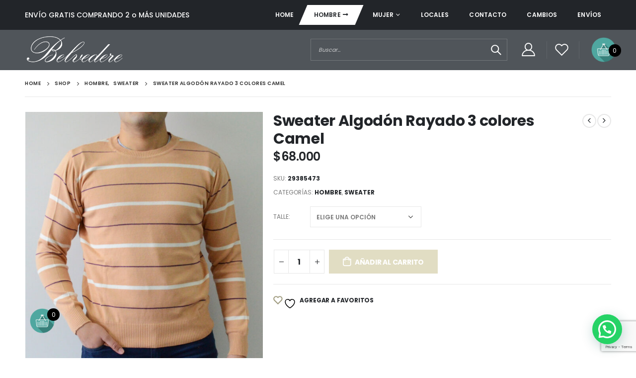

--- FILE ---
content_type: text/html; charset=UTF-8
request_url: https://belvedere.com.ar/producto/sweater-algodon-rayado-3-colores-camel/
body_size: 25625
content:
<!DOCTYPE html>
<html lang="es">
<head>
	<meta charset="UTF-8">
	<!--[if IE]><meta http-equiv='X-UA-Compatible' content='IE=edge,chrome=1'><![endif]-->
	<meta name="viewport" content="width=device-width, initial-scale=1.0, minimum-scale=1.0">
	<link rel="profile" href="http://gmpg.org/xfn/11" />
	<link rel="pingback" href="https://belvedere.com.ar/xmlrpc.php" />

		<link rel="shortcut icon" href="//belvedere.com.ar/wp-content/uploads/2022/03/favicon.png" type="image/x-icon" />
		<link rel="apple-touch-icon" href="//belvedere.com.ar/wp-content/uploads/2022/03/favicon.png">
		<link rel="apple-touch-icon" sizes="120x120" href="//belvedere.com.ar/wp-content/uploads/2022/03/favicon.png">
		<link rel="apple-touch-icon" sizes="76x76" href="//belvedere.com.ar/wp-content/uploads/2022/03/favicon.png">
		<link rel="apple-touch-icon" sizes="152x152" href="//belvedere.com.ar/wp-content/uploads/2022/03/favicon.png">
					<script>document.documentElement.className = document.documentElement.className + ' yes-js js_active js'</script>
			<title>Sweater Algodón Rayado 3 colores Camel &#8211; Belvedere</title>
<meta name='robots' content='max-image-preview:large' />
<link rel='dns-prefetch' href='//fonts.googleapis.com' />
<link rel="alternate" type="application/rss+xml" title="Belvedere &raquo; Feed" href="https://belvedere.com.ar/feed/" />
<link rel="alternate" type="application/rss+xml" title="Belvedere &raquo; Feed de los comentarios" href="https://belvedere.com.ar/comments/feed/" />
<link rel="alternate" title="oEmbed (JSON)" type="application/json+oembed" href="https://belvedere.com.ar/wp-json/oembed/1.0/embed?url=https%3A%2F%2Fbelvedere.com.ar%2Fproducto%2Fsweater-algodon-rayado-3-colores-camel%2F" />
<link rel="alternate" title="oEmbed (XML)" type="text/xml+oembed" href="https://belvedere.com.ar/wp-json/oembed/1.0/embed?url=https%3A%2F%2Fbelvedere.com.ar%2Fproducto%2Fsweater-algodon-rayado-3-colores-camel%2F&#038;format=xml" />
<style id='wp-img-auto-sizes-contain-inline-css'>
img:is([sizes=auto i],[sizes^="auto," i]){contain-intrinsic-size:3000px 1500px}
/*# sourceURL=wp-img-auto-sizes-contain-inline-css */
</style>

<style id='wp-emoji-styles-inline-css'>

	img.wp-smiley, img.emoji {
		display: inline !important;
		border: none !important;
		box-shadow: none !important;
		height: 1em !important;
		width: 1em !important;
		margin: 0 0.07em !important;
		vertical-align: -0.1em !important;
		background: none !important;
		padding: 0 !important;
	}
/*# sourceURL=wp-emoji-styles-inline-css */
</style>
<link rel='stylesheet' id='wp-block-library-css' href='https://belvedere.com.ar/wp-includes/css/dist/block-library/style.min.css?ver=6.9' media='all' />
<style id='wp-block-image-inline-css'>
.wp-block-image>a,.wp-block-image>figure>a{display:inline-block}.wp-block-image img{box-sizing:border-box;height:auto;max-width:100%;vertical-align:bottom}@media not (prefers-reduced-motion){.wp-block-image img.hide{visibility:hidden}.wp-block-image img.show{animation:show-content-image .4s}}.wp-block-image[style*=border-radius] img,.wp-block-image[style*=border-radius]>a{border-radius:inherit}.wp-block-image.has-custom-border img{box-sizing:border-box}.wp-block-image.aligncenter{text-align:center}.wp-block-image.alignfull>a,.wp-block-image.alignwide>a{width:100%}.wp-block-image.alignfull img,.wp-block-image.alignwide img{height:auto;width:100%}.wp-block-image .aligncenter,.wp-block-image .alignleft,.wp-block-image .alignright,.wp-block-image.aligncenter,.wp-block-image.alignleft,.wp-block-image.alignright{display:table}.wp-block-image .aligncenter>figcaption,.wp-block-image .alignleft>figcaption,.wp-block-image .alignright>figcaption,.wp-block-image.aligncenter>figcaption,.wp-block-image.alignleft>figcaption,.wp-block-image.alignright>figcaption{caption-side:bottom;display:table-caption}.wp-block-image .alignleft{float:left;margin:.5em 1em .5em 0}.wp-block-image .alignright{float:right;margin:.5em 0 .5em 1em}.wp-block-image .aligncenter{margin-left:auto;margin-right:auto}.wp-block-image :where(figcaption){margin-bottom:1em;margin-top:.5em}.wp-block-image.is-style-circle-mask img{border-radius:9999px}@supports ((-webkit-mask-image:none) or (mask-image:none)) or (-webkit-mask-image:none){.wp-block-image.is-style-circle-mask img{border-radius:0;-webkit-mask-image:url('data:image/svg+xml;utf8,<svg viewBox="0 0 100 100" xmlns="http://www.w3.org/2000/svg"><circle cx="50" cy="50" r="50"/></svg>');mask-image:url('data:image/svg+xml;utf8,<svg viewBox="0 0 100 100" xmlns="http://www.w3.org/2000/svg"><circle cx="50" cy="50" r="50"/></svg>');mask-mode:alpha;-webkit-mask-position:center;mask-position:center;-webkit-mask-repeat:no-repeat;mask-repeat:no-repeat;-webkit-mask-size:contain;mask-size:contain}}:root :where(.wp-block-image.is-style-rounded img,.wp-block-image .is-style-rounded img){border-radius:9999px}.wp-block-image figure{margin:0}.wp-lightbox-container{display:flex;flex-direction:column;position:relative}.wp-lightbox-container img{cursor:zoom-in}.wp-lightbox-container img:hover+button{opacity:1}.wp-lightbox-container button{align-items:center;backdrop-filter:blur(16px) saturate(180%);background-color:#5a5a5a40;border:none;border-radius:4px;cursor:zoom-in;display:flex;height:20px;justify-content:center;opacity:0;padding:0;position:absolute;right:16px;text-align:center;top:16px;width:20px;z-index:100}@media not (prefers-reduced-motion){.wp-lightbox-container button{transition:opacity .2s ease}}.wp-lightbox-container button:focus-visible{outline:3px auto #5a5a5a40;outline:3px auto -webkit-focus-ring-color;outline-offset:3px}.wp-lightbox-container button:hover{cursor:pointer;opacity:1}.wp-lightbox-container button:focus{opacity:1}.wp-lightbox-container button:focus,.wp-lightbox-container button:hover,.wp-lightbox-container button:not(:hover):not(:active):not(.has-background){background-color:#5a5a5a40;border:none}.wp-lightbox-overlay{box-sizing:border-box;cursor:zoom-out;height:100vh;left:0;overflow:hidden;position:fixed;top:0;visibility:hidden;width:100%;z-index:100000}.wp-lightbox-overlay .close-button{align-items:center;cursor:pointer;display:flex;justify-content:center;min-height:40px;min-width:40px;padding:0;position:absolute;right:calc(env(safe-area-inset-right) + 16px);top:calc(env(safe-area-inset-top) + 16px);z-index:5000000}.wp-lightbox-overlay .close-button:focus,.wp-lightbox-overlay .close-button:hover,.wp-lightbox-overlay .close-button:not(:hover):not(:active):not(.has-background){background:none;border:none}.wp-lightbox-overlay .lightbox-image-container{height:var(--wp--lightbox-container-height);left:50%;overflow:hidden;position:absolute;top:50%;transform:translate(-50%,-50%);transform-origin:top left;width:var(--wp--lightbox-container-width);z-index:9999999999}.wp-lightbox-overlay .wp-block-image{align-items:center;box-sizing:border-box;display:flex;height:100%;justify-content:center;margin:0;position:relative;transform-origin:0 0;width:100%;z-index:3000000}.wp-lightbox-overlay .wp-block-image img{height:var(--wp--lightbox-image-height);min-height:var(--wp--lightbox-image-height);min-width:var(--wp--lightbox-image-width);width:var(--wp--lightbox-image-width)}.wp-lightbox-overlay .wp-block-image figcaption{display:none}.wp-lightbox-overlay button{background:none;border:none}.wp-lightbox-overlay .scrim{background-color:#fff;height:100%;opacity:.9;position:absolute;width:100%;z-index:2000000}.wp-lightbox-overlay.active{visibility:visible}@media not (prefers-reduced-motion){.wp-lightbox-overlay.active{animation:turn-on-visibility .25s both}.wp-lightbox-overlay.active img{animation:turn-on-visibility .35s both}.wp-lightbox-overlay.show-closing-animation:not(.active){animation:turn-off-visibility .35s both}.wp-lightbox-overlay.show-closing-animation:not(.active) img{animation:turn-off-visibility .25s both}.wp-lightbox-overlay.zoom.active{animation:none;opacity:1;visibility:visible}.wp-lightbox-overlay.zoom.active .lightbox-image-container{animation:lightbox-zoom-in .4s}.wp-lightbox-overlay.zoom.active .lightbox-image-container img{animation:none}.wp-lightbox-overlay.zoom.active .scrim{animation:turn-on-visibility .4s forwards}.wp-lightbox-overlay.zoom.show-closing-animation:not(.active){animation:none}.wp-lightbox-overlay.zoom.show-closing-animation:not(.active) .lightbox-image-container{animation:lightbox-zoom-out .4s}.wp-lightbox-overlay.zoom.show-closing-animation:not(.active) .lightbox-image-container img{animation:none}.wp-lightbox-overlay.zoom.show-closing-animation:not(.active) .scrim{animation:turn-off-visibility .4s forwards}}@keyframes show-content-image{0%{visibility:hidden}99%{visibility:hidden}to{visibility:visible}}@keyframes turn-on-visibility{0%{opacity:0}to{opacity:1}}@keyframes turn-off-visibility{0%{opacity:1;visibility:visible}99%{opacity:0;visibility:visible}to{opacity:0;visibility:hidden}}@keyframes lightbox-zoom-in{0%{transform:translate(calc((-100vw + var(--wp--lightbox-scrollbar-width))/2 + var(--wp--lightbox-initial-left-position)),calc(-50vh + var(--wp--lightbox-initial-top-position))) scale(var(--wp--lightbox-scale))}to{transform:translate(-50%,-50%) scale(1)}}@keyframes lightbox-zoom-out{0%{transform:translate(-50%,-50%) scale(1);visibility:visible}99%{visibility:visible}to{transform:translate(calc((-100vw + var(--wp--lightbox-scrollbar-width))/2 + var(--wp--lightbox-initial-left-position)),calc(-50vh + var(--wp--lightbox-initial-top-position))) scale(var(--wp--lightbox-scale));visibility:hidden}}
/*# sourceURL=https://belvedere.com.ar/wp-includes/blocks/image/style.min.css */
</style>
<style id='wp-block-image-theme-inline-css'>
:root :where(.wp-block-image figcaption){color:#555;font-size:13px;text-align:center}.is-dark-theme :root :where(.wp-block-image figcaption){color:#ffffffa6}.wp-block-image{margin:0 0 1em}
/*# sourceURL=https://belvedere.com.ar/wp-includes/blocks/image/theme.min.css */
</style>
<link rel='stylesheet' id='wc-blocks-style-css' href='https://belvedere.com.ar/wp-content/plugins/woocommerce/assets/client/blocks/wc-blocks.css?ver=wc-10.4.3' media='all' />
<style id='global-styles-inline-css'>
:root{--wp--preset--aspect-ratio--square: 1;--wp--preset--aspect-ratio--4-3: 4/3;--wp--preset--aspect-ratio--3-4: 3/4;--wp--preset--aspect-ratio--3-2: 3/2;--wp--preset--aspect-ratio--2-3: 2/3;--wp--preset--aspect-ratio--16-9: 16/9;--wp--preset--aspect-ratio--9-16: 9/16;--wp--preset--color--black: #000000;--wp--preset--color--cyan-bluish-gray: #abb8c3;--wp--preset--color--white: #ffffff;--wp--preset--color--pale-pink: #f78da7;--wp--preset--color--vivid-red: #cf2e2e;--wp--preset--color--luminous-vivid-orange: #ff6900;--wp--preset--color--luminous-vivid-amber: #fcb900;--wp--preset--color--light-green-cyan: #7bdcb5;--wp--preset--color--vivid-green-cyan: #00d084;--wp--preset--color--pale-cyan-blue: #8ed1fc;--wp--preset--color--vivid-cyan-blue: #0693e3;--wp--preset--color--vivid-purple: #9b51e0;--wp--preset--color--primary: #eec666;--wp--preset--color--secondary: #e36159;--wp--preset--color--tertiary: #2baab1;--wp--preset--color--quaternary: #383f48;--wp--preset--color--dark: #222529;--wp--preset--color--light: #ffffff;--wp--preset--gradient--vivid-cyan-blue-to-vivid-purple: linear-gradient(135deg,rgb(6,147,227) 0%,rgb(155,81,224) 100%);--wp--preset--gradient--light-green-cyan-to-vivid-green-cyan: linear-gradient(135deg,rgb(122,220,180) 0%,rgb(0,208,130) 100%);--wp--preset--gradient--luminous-vivid-amber-to-luminous-vivid-orange: linear-gradient(135deg,rgb(252,185,0) 0%,rgb(255,105,0) 100%);--wp--preset--gradient--luminous-vivid-orange-to-vivid-red: linear-gradient(135deg,rgb(255,105,0) 0%,rgb(207,46,46) 100%);--wp--preset--gradient--very-light-gray-to-cyan-bluish-gray: linear-gradient(135deg,rgb(238,238,238) 0%,rgb(169,184,195) 100%);--wp--preset--gradient--cool-to-warm-spectrum: linear-gradient(135deg,rgb(74,234,220) 0%,rgb(151,120,209) 20%,rgb(207,42,186) 40%,rgb(238,44,130) 60%,rgb(251,105,98) 80%,rgb(254,248,76) 100%);--wp--preset--gradient--blush-light-purple: linear-gradient(135deg,rgb(255,206,236) 0%,rgb(152,150,240) 100%);--wp--preset--gradient--blush-bordeaux: linear-gradient(135deg,rgb(254,205,165) 0%,rgb(254,45,45) 50%,rgb(107,0,62) 100%);--wp--preset--gradient--luminous-dusk: linear-gradient(135deg,rgb(255,203,112) 0%,rgb(199,81,192) 50%,rgb(65,88,208) 100%);--wp--preset--gradient--pale-ocean: linear-gradient(135deg,rgb(255,245,203) 0%,rgb(182,227,212) 50%,rgb(51,167,181) 100%);--wp--preset--gradient--electric-grass: linear-gradient(135deg,rgb(202,248,128) 0%,rgb(113,206,126) 100%);--wp--preset--gradient--midnight: linear-gradient(135deg,rgb(2,3,129) 0%,rgb(40,116,252) 100%);--wp--preset--font-size--small: 13px;--wp--preset--font-size--medium: 20px;--wp--preset--font-size--large: 36px;--wp--preset--font-size--x-large: 42px;--wp--preset--spacing--20: 0.44rem;--wp--preset--spacing--30: 0.67rem;--wp--preset--spacing--40: 1rem;--wp--preset--spacing--50: 1.5rem;--wp--preset--spacing--60: 2.25rem;--wp--preset--spacing--70: 3.38rem;--wp--preset--spacing--80: 5.06rem;--wp--preset--shadow--natural: 6px 6px 9px rgba(0, 0, 0, 0.2);--wp--preset--shadow--deep: 12px 12px 50px rgba(0, 0, 0, 0.4);--wp--preset--shadow--sharp: 6px 6px 0px rgba(0, 0, 0, 0.2);--wp--preset--shadow--outlined: 6px 6px 0px -3px rgb(255, 255, 255), 6px 6px rgb(0, 0, 0);--wp--preset--shadow--crisp: 6px 6px 0px rgb(0, 0, 0);}:where(.is-layout-flex){gap: 0.5em;}:where(.is-layout-grid){gap: 0.5em;}body .is-layout-flex{display: flex;}.is-layout-flex{flex-wrap: wrap;align-items: center;}.is-layout-flex > :is(*, div){margin: 0;}body .is-layout-grid{display: grid;}.is-layout-grid > :is(*, div){margin: 0;}:where(.wp-block-columns.is-layout-flex){gap: 2em;}:where(.wp-block-columns.is-layout-grid){gap: 2em;}:where(.wp-block-post-template.is-layout-flex){gap: 1.25em;}:where(.wp-block-post-template.is-layout-grid){gap: 1.25em;}.has-black-color{color: var(--wp--preset--color--black) !important;}.has-cyan-bluish-gray-color{color: var(--wp--preset--color--cyan-bluish-gray) !important;}.has-white-color{color: var(--wp--preset--color--white) !important;}.has-pale-pink-color{color: var(--wp--preset--color--pale-pink) !important;}.has-vivid-red-color{color: var(--wp--preset--color--vivid-red) !important;}.has-luminous-vivid-orange-color{color: var(--wp--preset--color--luminous-vivid-orange) !important;}.has-luminous-vivid-amber-color{color: var(--wp--preset--color--luminous-vivid-amber) !important;}.has-light-green-cyan-color{color: var(--wp--preset--color--light-green-cyan) !important;}.has-vivid-green-cyan-color{color: var(--wp--preset--color--vivid-green-cyan) !important;}.has-pale-cyan-blue-color{color: var(--wp--preset--color--pale-cyan-blue) !important;}.has-vivid-cyan-blue-color{color: var(--wp--preset--color--vivid-cyan-blue) !important;}.has-vivid-purple-color{color: var(--wp--preset--color--vivid-purple) !important;}.has-black-background-color{background-color: var(--wp--preset--color--black) !important;}.has-cyan-bluish-gray-background-color{background-color: var(--wp--preset--color--cyan-bluish-gray) !important;}.has-white-background-color{background-color: var(--wp--preset--color--white) !important;}.has-pale-pink-background-color{background-color: var(--wp--preset--color--pale-pink) !important;}.has-vivid-red-background-color{background-color: var(--wp--preset--color--vivid-red) !important;}.has-luminous-vivid-orange-background-color{background-color: var(--wp--preset--color--luminous-vivid-orange) !important;}.has-luminous-vivid-amber-background-color{background-color: var(--wp--preset--color--luminous-vivid-amber) !important;}.has-light-green-cyan-background-color{background-color: var(--wp--preset--color--light-green-cyan) !important;}.has-vivid-green-cyan-background-color{background-color: var(--wp--preset--color--vivid-green-cyan) !important;}.has-pale-cyan-blue-background-color{background-color: var(--wp--preset--color--pale-cyan-blue) !important;}.has-vivid-cyan-blue-background-color{background-color: var(--wp--preset--color--vivid-cyan-blue) !important;}.has-vivid-purple-background-color{background-color: var(--wp--preset--color--vivid-purple) !important;}.has-black-border-color{border-color: var(--wp--preset--color--black) !important;}.has-cyan-bluish-gray-border-color{border-color: var(--wp--preset--color--cyan-bluish-gray) !important;}.has-white-border-color{border-color: var(--wp--preset--color--white) !important;}.has-pale-pink-border-color{border-color: var(--wp--preset--color--pale-pink) !important;}.has-vivid-red-border-color{border-color: var(--wp--preset--color--vivid-red) !important;}.has-luminous-vivid-orange-border-color{border-color: var(--wp--preset--color--luminous-vivid-orange) !important;}.has-luminous-vivid-amber-border-color{border-color: var(--wp--preset--color--luminous-vivid-amber) !important;}.has-light-green-cyan-border-color{border-color: var(--wp--preset--color--light-green-cyan) !important;}.has-vivid-green-cyan-border-color{border-color: var(--wp--preset--color--vivid-green-cyan) !important;}.has-pale-cyan-blue-border-color{border-color: var(--wp--preset--color--pale-cyan-blue) !important;}.has-vivid-cyan-blue-border-color{border-color: var(--wp--preset--color--vivid-cyan-blue) !important;}.has-vivid-purple-border-color{border-color: var(--wp--preset--color--vivid-purple) !important;}.has-vivid-cyan-blue-to-vivid-purple-gradient-background{background: var(--wp--preset--gradient--vivid-cyan-blue-to-vivid-purple) !important;}.has-light-green-cyan-to-vivid-green-cyan-gradient-background{background: var(--wp--preset--gradient--light-green-cyan-to-vivid-green-cyan) !important;}.has-luminous-vivid-amber-to-luminous-vivid-orange-gradient-background{background: var(--wp--preset--gradient--luminous-vivid-amber-to-luminous-vivid-orange) !important;}.has-luminous-vivid-orange-to-vivid-red-gradient-background{background: var(--wp--preset--gradient--luminous-vivid-orange-to-vivid-red) !important;}.has-very-light-gray-to-cyan-bluish-gray-gradient-background{background: var(--wp--preset--gradient--very-light-gray-to-cyan-bluish-gray) !important;}.has-cool-to-warm-spectrum-gradient-background{background: var(--wp--preset--gradient--cool-to-warm-spectrum) !important;}.has-blush-light-purple-gradient-background{background: var(--wp--preset--gradient--blush-light-purple) !important;}.has-blush-bordeaux-gradient-background{background: var(--wp--preset--gradient--blush-bordeaux) !important;}.has-luminous-dusk-gradient-background{background: var(--wp--preset--gradient--luminous-dusk) !important;}.has-pale-ocean-gradient-background{background: var(--wp--preset--gradient--pale-ocean) !important;}.has-electric-grass-gradient-background{background: var(--wp--preset--gradient--electric-grass) !important;}.has-midnight-gradient-background{background: var(--wp--preset--gradient--midnight) !important;}.has-small-font-size{font-size: var(--wp--preset--font-size--small) !important;}.has-medium-font-size{font-size: var(--wp--preset--font-size--medium) !important;}.has-large-font-size{font-size: var(--wp--preset--font-size--large) !important;}.has-x-large-font-size{font-size: var(--wp--preset--font-size--x-large) !important;}
/*# sourceURL=global-styles-inline-css */
</style>

<style id='classic-theme-styles-inline-css'>
/*! This file is auto-generated */
.wp-block-button__link{color:#fff;background-color:#32373c;border-radius:9999px;box-shadow:none;text-decoration:none;padding:calc(.667em + 2px) calc(1.333em + 2px);font-size:1.125em}.wp-block-file__button{background:#32373c;color:#fff;text-decoration:none}
/*# sourceURL=/wp-includes/css/classic-themes.min.css */
</style>
<link rel='stylesheet' id='contact-form-7-css' href='https://belvedere.com.ar/wp-content/plugins/contact-form-7/includes/css/styles.css?ver=6.1.4' media='all' />
<link rel='stylesheet' id='rs-plugin-settings-css' href='https://belvedere.com.ar/wp-content/plugins/revslider/public/assets/css/rs6.css?ver=6.3.9' media='all' />
<style id='rs-plugin-settings-inline-css'>
#rs-demo-id {}
.tparrows:before{color:#eec666;text-shadow:0 0 3px #fff;}.revslider-initialised .tp-loader{z-index:18;}
/*# sourceURL=rs-plugin-settings-inline-css */
</style>
<link rel='stylesheet' id='wmc-template1-css' href='https://belvedere.com.ar/wp-content/plugins/woo-minicart/assets/css/wmc-default-template.css?ver=2.0.6' media='all' />
<style id='woocommerce-inline-inline-css'>
.woocommerce form .form-row .required { visibility: visible; }
/*# sourceURL=woocommerce-inline-inline-css */
</style>
<link rel='stylesheet' id='yith-wcan-shortcodes-css' href='https://belvedere.com.ar/wp-content/plugins/yith-woocommerce-ajax-navigation/assets/css/shortcodes.css?ver=5.17.0' media='all' />
<style id='yith-wcan-shortcodes-inline-css'>
:root{
	--yith-wcan-filters_colors_titles: #434343;
	--yith-wcan-filters_colors_background: #FFFFFF;
	--yith-wcan-filters_colors_accent: #A7144C;
	--yith-wcan-filters_colors_accent_r: 167;
	--yith-wcan-filters_colors_accent_g: 20;
	--yith-wcan-filters_colors_accent_b: 76;
	--yith-wcan-color_swatches_border_radius: 100%;
	--yith-wcan-color_swatches_size: 30px;
	--yith-wcan-labels_style_background: #FFFFFF;
	--yith-wcan-labels_style_background_hover: #A7144C;
	--yith-wcan-labels_style_background_active: #A7144C;
	--yith-wcan-labels_style_text: #434343;
	--yith-wcan-labels_style_text_hover: #FFFFFF;
	--yith-wcan-labels_style_text_active: #FFFFFF;
	--yith-wcan-anchors_style_text: #434343;
	--yith-wcan-anchors_style_text_hover: #A7144C;
	--yith-wcan-anchors_style_text_active: #A7144C;
}
/*# sourceURL=yith-wcan-shortcodes-inline-css */
</style>
<link rel='stylesheet' id='jquery-selectBox-css' href='https://belvedere.com.ar/wp-content/plugins/yith-woocommerce-wishlist/assets/css/jquery.selectBox.css?ver=1.2.0' media='all' />
<link rel='stylesheet' id='woocommerce_prettyPhoto_css-css' href='//belvedere.com.ar/wp-content/plugins/woocommerce/assets/css/prettyPhoto.css?ver=3.1.6' media='all' />
<link rel='stylesheet' id='yith-wcwl-main-css' href='https://belvedere.com.ar/wp-content/plugins/yith-woocommerce-wishlist/assets/css/style.css?ver=4.12.0' media='all' />
<style id='yith-wcwl-main-inline-css'>
 :root { --rounded-corners-radius: 16px; --add-to-cart-rounded-corners-radius: 16px; --color-headers-background: #F4F4F4; --feedback-duration: 3s } 
 :root { --rounded-corners-radius: 16px; --add-to-cart-rounded-corners-radius: 16px; --color-headers-background: #F4F4F4; --feedback-duration: 3s } 
/*# sourceURL=yith-wcwl-main-inline-css */
</style>
<link rel='stylesheet' id='woo_discount_pro_style-css' href='https://belvedere.com.ar/wp-content/plugins/woo-discount-rules-pro/Assets/Css/awdr_style.css?ver=2.3.2' media='all' />
<link rel='stylesheet' id='porto-google-fonts-css' href='//fonts.googleapis.com/css?family=Poppins%3A200%2C300%2C400%2C500%2C600%2C700%2C800%7CPlayfair+Display%3A400%2C400italic%2C600%2C700%2C700italic%7COpen+Sans%3A400%7COswald%3A400%2C600%2C700&#038;ver=6.9' media='all' />
<link rel='stylesheet' id='bootstrap-css' href='https://belvedere.com.ar/wp-content/uploads/porto_styles/bootstrap.css?ver=6.0.6' media='all' />
<link rel='stylesheet' id='porto-plugins-css' href='https://belvedere.com.ar/wp-content/themes/porto%202/Theme%20files/css/plugins.css?ver=6.9' media='all' />
<link rel='stylesheet' id='porto-theme-css' href='https://belvedere.com.ar/wp-content/themes/porto%202/Theme%20files/css/theme.css?ver=6.9' media='all' />
<link rel='stylesheet' id='porto-shortcodes-css' href='https://belvedere.com.ar/wp-content/themes/porto%202/Theme%20files/css/shortcodes.css?ver=6.0.6' media='all' />
<link rel='stylesheet' id='porto-theme-shop-css' href='https://belvedere.com.ar/wp-content/themes/porto%202/Theme%20files/css/theme_shop.css?ver=6.9' media='all' />
<link rel='stylesheet' id='porto-dynamic-style-css' href='https://belvedere.com.ar/wp-content/uploads/porto_styles/dynamic_style.css?ver=6.0.6' media='all' />
<link rel='stylesheet' id='porto-style-css' href='https://belvedere.com.ar/wp-content/themes/porto%202/Theme%20files/style.css?ver=6.9' media='all' />
<style id='porto-style-inline-css'>
#header .logo,.side-header-narrow-bar-logo{max-width:200px}@media (min-width:1220px){#header .logo{max-width:200px}}@media (max-width:991px){#header .logo{max-width:200px}}@media (max-width:767px){#header .logo{max-width:150px}}#header.sticky-header .logo{max-width:187.5px}@media (min-width:992px){}#header .header-main .header-left,#header .header-main .header-center,#header .header-main .header-right,.fixed-header #header .header-main .header-left,.fixed-header #header .header-main .header-right,.fixed-header #header .header-main .header-center{padding-top:10px;padding-bottom:10px}.page-top .page-title-wrap{line-height:0}body.single-product .page-top .breadcrumbs-wrap{padding-right:55px}.product-images .img-thumbnail .inner,.product-images .img-thumbnail .inner img{-webkit-transform:none;transform:none}#login-form-popup{position:relative;width:80%;max-width:525px;margin-left:auto;margin-right:auto}#login-form-popup .featured-box{margin-bottom:0;box-shadow:none;border:none;border-radius:0}#login-form-popup .featured-box .box-content{padding:45px 36px 30px;border:none}#login-form-popup .featured-box h2{text-transform:uppercase;font-size:15px;letter-spacing:.05em;font-weight:600;line-height:2}#login-form-popup .porto-social-login-section{margin-top:20px}.porto-social-login-section{background:#f4f4f2;text-align:center;padding:20px 20px 25px}.porto-social-login-section p{text-transform:uppercase;font-size:12px;color:#222529;font-weight:600;margin-bottom:8px}#login-form-popup .col2-set{margin-left:-20px;margin-right:-20px}#login-form-popup .col-1,#login-form-popup .col-2{padding-left:20px;padding-right:20px}@media (min-width:992px){#login-form-popup .col-1{border-right:1px solid #f5f6f6}}#login-form-popup .input-text{box-shadow:none;padding-top:10px;padding-bottom:10px;border-color:#ddd;border-radius:2px;line-height:1.5 !important}#login-form-popup .form-row{margin-bottom:20px}#login-form-popup .woocommerce-privacy-policy-text{display:none}#login-form-popup .button{border-radius:2px;padding:18px 24px;text-shadow:none;font-family:Poppins,sans-serif;font-size:12px;letter-spacing:-0.025em}#login-form-popup label.inline{margin-top:15px;float:right;position:relative;cursor:pointer;line-height:1.5}#login-form-popup label.inline input[type=checkbox]{opacity:0;margin-right:8px;margin-top:0;margin-bottom:0}#login-form-popup label.inline span:before{content:'';position:absolute;border:1px solid #ddd;border-radius:1px;width:16px;height:16px;left:0;top:0;text-align:center;line-height:15px;font-family:'Font Awesome 5 Free';font-weight:900;font-size:9px;color:#aaa}#login-form-popup label.inline input[type=checkbox]:checked + span:before{content:'\f00c'}#login-form-popup .social-button i{font-size:16px;margin-right:8px}#login-form-popup p.status{color:#222529}.porto-social-login-section .google-plus{background:#dd4e31}.porto-social-login-section .facebook{background:#3a589d}.porto-social-login-section .twitter{background:#1aa9e1}.featured-box .porto-social-login-section i{color:#fff}.porto-social-login-section .social-button:hover{background:var(--primary)}#login-form-popup{max-width:480px}html.panel-opened body > .mfp-bg{z-index:9042}html.panel-opened body > .mfp-wrap{z-index:9043}.custom-font4 .elementor-heading-title,.custom-font4{font-family:'Segoe Script','Savoye LET'}.ls-n-20{letter-spacing:-0.02em}.col-auto{-ms-flex:0 0 auto;flex:0 0 auto;max-width:none}#header .header-main{background-color:#50555a!important;background-repeat:no-repeat;background-size:cover}ul.products li.product-col .woocommerce-loop-product__title{white-space:initial!important;overflow:inherit!important;text-overflow:ellipsis}.porto-product-filters-toggle span{visibility:hidden;position:relative;width:65px!important}.porto-product-filters-toggle span:after{visibility:visible;position:absolute;top:0;left:0;content:" Categorías";width:65px!important}.woocommerce-shipping-fields{margin-top:10px}.woocommerce-shipping-fields .porto-checkbox span{visibility:hidden;position:relative;font-size:17px}.woocommerce-shipping-fields .porto-checkbox span:after{visibility:visible;position:absolute;top:0;left:0;font-size:17px;content:"Quiero que me lo envíen"}.porto-radio shipping_method_0_wdr_free_shipping label{visibility:hidden;position:relative}.porto-radio shipping_method_0_wdr_free_shipping label:after{visibility:visible;position:absolute;top:0;left:0;content:"Envío gratis por 2 o más prendas"}span.product-stock.in-stock span{visibility:initial!important;margin-left:-30px}span.product-stock.in-stock{visibility:hidden;position:relative}span.product-stock.in-stock:after{visibility:visible;position:absolute;top:0;left:0;content:"Stock:"}.yith-wcwl-add-button span{visibility:hidden;position:relative}.yith-wcwl-add-button span:after{visibility:visible;position:absolute;top:0;left:0;content:" Agregar a favoritos"}.woocommerce-message span{visibility:hidden;position:relative}.woocommerce-message span:after{visibility:visible;position:absolute;top:0;left:0;content:" agregado al carrito"}#header .header-top .view-switcher > li.menu-item > a{font-weight:500}#header .wishlist i,#header .my-account i{font-size:27px;display:block;position:relative;top:-1px}#header .separator{height:2.5em}#mini-cart .minicart-icon{color:inherit;width:25px;height:20px;border:2px solid;border-radius:0 0 5px 5px;position:relative;opacity:.9;margin:5px 0 0}#mini-cart .minicart-icon:before{content:'';position:absolute;border:2px solid;border-color:inherit;border-bottom:none;border-radius:10px 10px 0 0;left:50%;top:-8px;margin-left:-7.5px;width:15px;height:11px}#mini-cart .cart-items{background-color:#222529}#mini-cart .cart-head:after{opacity:0}#header .searchform-popup .search-toggle{font-size:20px;width:30px}#header .main-menu > li.menu-item.active > a{margin-right:.5rem;color:#222529 !important}#header .main-menu > li.menu-item.active > a:before{content:'';position:absolute;top:0;left:-2px;right:-2px;bottom:0;background-color:#fff;z-index:-1;transform:skew(-23deg)}#header .main-menu > li.menu-item.active:hover > a{color:#000}#header .main-menu > li.menu-item.active > a:after{content:'\f30b';font-family:'Font Awesome 5 Free';font-weight:900;margin-left:.25rem}@media (min-width:992px){#header .searchform{border-color:rgba(255,255,255,.2)}#header .searchform input{width:350px;height:42px;font-size:11px;font-style:italic;font-weight:400;border-color:transparent}#header .searchform button{height:42px;line-height:42px;font-size:20px}}@media (max-width:991px){#header .searchform{background:#a8a3a4}#header .header-top .top-links,#header .separator{display:none}#header.sticky-header .logo{max-width:165.5px}}@media (max-width:767px){#header .header-top .header-row{display:block;padding-top:.5rem;padding-bottom:.5rem}#header .header-top .header-right{text-align:left;justify-content:flex-start}#header .currency-switcher{margin-left:0}}.page-top{padding:0}.page-top > .container{position:relative}.page-top > .container:after{content:'';position:absolute;bottom:0;display:block;left:10px;right:10px;border-bottom:1px solid #e7e7e7}.page-top .breadcrumbs-wrap{font-size:.625rem;font-weight:600;letter-spacing:.05em}.searchform .live-search-list{background:#a1a1a1}.coupon-sale-text h4{position:relative;padding-left:.265em !important}.coupon-sale-text i{font-style:normal;font-size:.265em;font-weight:500;transform:translateY(-50%) rotate(-90deg);position:absolute;top:50%;left:-1em}.btn{font-weight:700;letter-spacing:.01em}.btn-modern.btn-xl{font-size:1.225em;padding:1.2em 2.8em;letter-spacing:-0.025em}.btn-modern.btn-lg{font-size:1.0714em;padding:1em 2.5em}.btn-modern.btn-md{font-size:.9286em;padding:.9em 2.1em}.thumb-info-side-image{border:none;display:-ms-flexbox;display:flex;-ms-flex-align:center;align-items:center}.thumb-info-side-image .thumb-info-side-image-wrapper{float:none;width:225px;display:block;margin:0}.thumb-info-side-image .thumb-info-caption{display:block;margin-left:-2rem;position:relative;background:#fff;padding:2rem 2rem 1.5rem 2.25rem}.thumb-info-side-image .thumb-info-caption .thumb-info-caption-text{padding:0}.thumb-info-side-image h2{font-size:1.125rem;font-weight:600;text-transform:uppercase}.post-carousel .post-item .post-meta{font-size:0.6875rem !important;font-weight:700;letter-spacing:.1em;background:#222529;color:#fff;padding:0.125rem .5rem;display:inline-block;text-transform:uppercase}.thumb-info-caption p{font-size:.8125rem;line-height:1.7;letter-spacing:.03em}.post-item .read-more{text-transform:uppercase;font-size:.875rem;letter-spacing:-.025em;font-weight:700}@media (max-width:480px){.thumb-info-side-image{display:block}.thumb-info-side-image .thumb-info-caption{margin-left:0}}body.woocommerce .left-sidebar,body.woocommerce .right-sidebar,body.woocommerce .main-content{padding-top:30px}#main>.container>.woocommerce-error,#main>.container>.woocommerce-message,#main>.container>.woocommerce-info{margin-bottom:-10px;margin-top:20px}.single-product .product-layout-transparent{margin-top:-30px}#mini-cart .buttons a{color:#61605a}.pagination.load-more .next{display:inline-block;width:auto;background:#222529;border:none;padding:1.1em 2.6em;color:#fff;font-size:0.875rem}ul.products li.product-category .thumb-info h3{position:relative;padding-top:1rem;padding-bottom:1rem;margin-left:.5rem;margin-right:.5rem;font-size:.75rem;font-weight:600;text-transform:none}ul.products li.product-category .thumb-info h3:before{content:'';position:absolute;left:0;top:0;right:0;bottom:0;background:#fff;transform:skew(-20deg);z-index:-1}ul.products li.product-category .thumb-info h3:after{content:'\f30b';font-family:'Font Awesome 5 Free';margin-left:.25rem}ul.product_list_widget li .product-details a{color:#222529;font-size:0.8125rem;font-weight:500}.elementor-widget-container > h5{font-size:.75rem;font-weight:600;margin-bottom:1.25rem}.shop-loop-before label,.shop-loop-after label{font-weight:600;font-size:0.8125rem;color:#222529}.woocommerce-pagination ul li a,.woocommerce-pagination ul li span{font-weight:600;font-size:.875rem;color:#706f6c}.woocommerce-pagination ul li .prev,.woocommerce-pagination ul li .next{border:none;height:36px;line-height:36px;width:36px;color:#706f6c}.woocommerce-page.archive .sidebar-content{border:none}.woocommerce-page.archive .sidebar-content aside.widget{border-bottom:none;padding:0;margin-bottom:1.75rem}.woocommerce-page.archive .sidebar-content aside.widget:last-child{margin-bottom:0}.woocommerce-page.archive .sidebar-content .widget .widget-title{font-size:.75rem;font-weight:600;letter-spacing:.05em;padding-bottom:.5rem;border-bottom:1px solid #e7e7e7}.sidebar-content .filter-item-list{display:block}.sidebar-content .filter-item-list .filter-color{margin-bottom:10px;text-indent:36px;line-height:18px}ul.products li.product-col .add_to_cart_button{font-weight:600}.add-links .add_to_cart_button,.add-links .add_to_cart_read_more{font-size:12px}.product-images .img-thumbnail .inner,.product-thumbs-slider.owl-carousel .img-thumbnail{border:none}.porto-related-products{background:none;padding-top:0}#content-bottom + .porto-related-products{padding-top:40px}.type-product > .porto-related-products{padding-top:30px}#main > .porto-related-products .related .slider-title{font-size:25px;font-weight:700;text-align:center}.single-product .related .slider-title{border-bottom:none}.single-product .product-images .zoom .fa-search:before{font-family:'Simple-Line-Icons';content:"\e091";font-size:20px}.product-images .zoom{right:10px;bottom:10px}.woocommerce-tabs .resp-tabs-list li.resp-tab-active,.woocommerce-tabs .resp-tabs-list li:hover{border-color:#222529 !important}.product_meta a,.product-summary-wrap .price{color:#222529}.product-summary-wrap .feature-box .feature-box-info{font-size:0.75rem;font-weight:600;color:#222529;line-height:1.4}.product-summary-wrap .feature-box{align-items:center}.single_add_to_cart_button{background-color:#e1ddc3}@media (min-width:992px){.pr-lg-25 .elementor-element-populated{padding-right:25% !important}}#footer .footer-main > .container{padding-bottom:0}#footer .footer-bottom{padding-top:0}#footer .porto-sicon-box{padding-left:15px;padding-bottom:20px;margin-bottom:0}#footer .elementor-widget-porto_info_box:not(:last-child) .porto-sicon-box{margin-bottom:0;border-bottom:1px solid #2c2f33}#footer .widget .porto-sicon-header p,.footer-main .widget{margin-bottom:0}#footer .widget.follow-us .share-links a{box-shadow:none;width:34px;height:34px}#footer .elementor-text-editor li{margin-bottom:1rem}#footer .elementor-text-editor li i{margin-right:.625rem;color:#fff}#footer .widget_wysija_cont .wysija-input{background:#2c2f33;border:none;height:44px;font-size:11px;border-radius:.01em;font-style:italic}#footer .widget .widget_wysija{max-width:none}#footer .widget_wysija_cont .wysija-submit{height:44px;border:none;background:#2c2f33;font-size:1em;color:#fff;letter-spacing:.01em;padding:6px 15px;border-radius:0}
/*# sourceURL=porto-style-inline-css */
</style>
<script src="https://belvedere.com.ar/wp-includes/js/jquery/jquery.min.js?ver=3.7.1" id="jquery-core-js"></script>
<script src="https://belvedere.com.ar/wp-includes/js/jquery/jquery-migrate.min.js?ver=3.4.1" id="jquery-migrate-js"></script>
<script src="https://belvedere.com.ar/wp-content/plugins/revslider/public/assets/js/rbtools.min.js?ver=6.3.9" id="tp-tools-js"></script>
<script src="https://belvedere.com.ar/wp-content/plugins/revslider/public/assets/js/rs6.min.js?ver=6.3.9" id="revmin-js"></script>
<script src="https://belvedere.com.ar/wp-content/plugins/woocommerce/assets/js/jquery-blockui/jquery.blockUI.min.js?ver=2.7.0-wc.10.4.3" id="wc-jquery-blockui-js" defer data-wp-strategy="defer"></script>
<script id="wc-add-to-cart-js-extra">
var wc_add_to_cart_params = {"ajax_url":"/wp-admin/admin-ajax.php","wc_ajax_url":"/?wc-ajax=%%endpoint%%","i18n_view_cart":"Ver carrito","cart_url":"https://belvedere.com.ar/cart/","is_cart":"","cart_redirect_after_add":"no"};
//# sourceURL=wc-add-to-cart-js-extra
</script>
<script src="https://belvedere.com.ar/wp-content/plugins/woocommerce/assets/js/frontend/add-to-cart.min.js?ver=10.4.3" id="wc-add-to-cart-js" defer data-wp-strategy="defer"></script>
<script id="wc-single-product-js-extra">
var wc_single_product_params = {"i18n_required_rating_text":"Por favor elige una puntuaci\u00f3n","i18n_rating_options":["1 de 5 estrellas","2 de 5 estrellas","3 de 5 estrellas","4 de 5 estrellas","5 de 5 estrellas"],"i18n_product_gallery_trigger_text":"Ver galer\u00eda de im\u00e1genes a pantalla completa","review_rating_required":"yes","flexslider":{"rtl":false,"animation":"slide","smoothHeight":true,"directionNav":false,"controlNav":"thumbnails","slideshow":false,"animationSpeed":500,"animationLoop":false,"allowOneSlide":false},"zoom_enabled":"","zoom_options":[],"photoswipe_enabled":"","photoswipe_options":{"shareEl":false,"closeOnScroll":false,"history":false,"hideAnimationDuration":0,"showAnimationDuration":0},"flexslider_enabled":""};
//# sourceURL=wc-single-product-js-extra
</script>
<script src="https://belvedere.com.ar/wp-content/plugins/woocommerce/assets/js/frontend/single-product.min.js?ver=10.4.3" id="wc-single-product-js" defer data-wp-strategy="defer"></script>
<script src="https://belvedere.com.ar/wp-content/plugins/woocommerce/assets/js/js-cookie/js.cookie.min.js?ver=2.1.4-wc.10.4.3" id="wc-js-cookie-js" defer data-wp-strategy="defer"></script>
<script id="woocommerce-js-extra">
var woocommerce_params = {"ajax_url":"/wp-admin/admin-ajax.php","wc_ajax_url":"/?wc-ajax=%%endpoint%%","i18n_password_show":"Mostrar contrase\u00f1a","i18n_password_hide":"Ocultar contrase\u00f1a"};
//# sourceURL=woocommerce-js-extra
</script>
<script src="https://belvedere.com.ar/wp-content/plugins/woocommerce/assets/js/frontend/woocommerce.min.js?ver=10.4.3" id="woocommerce-js" defer data-wp-strategy="defer"></script>
<script src="https://belvedere.com.ar/wp-content/plugins/woo-discount-rules-pro/Assets/Js/awdr_pro.js?ver=2.3.2" id="woo_discount_pro_script-js"></script>
<script src="https://belvedere.com.ar/wp-content/plugins/woocommerce/assets/js/jquery-cookie/jquery.cookie.min.js?ver=1.4.1-wc.10.4.3" id="wc-jquery-cookie-js" defer data-wp-strategy="defer"></script>
<link rel="https://api.w.org/" href="https://belvedere.com.ar/wp-json/" /><link rel="alternate" title="JSON" type="application/json" href="https://belvedere.com.ar/wp-json/wp/v2/product/3343" /><link rel="EditURI" type="application/rsd+xml" title="RSD" href="https://belvedere.com.ar/xmlrpc.php?rsd" />
<meta name="generator" content="WordPress 6.9" />
<meta name="generator" content="WooCommerce 10.4.3" />
<link rel="canonical" href="https://belvedere.com.ar/producto/sweater-algodon-rayado-3-colores-camel/" />
<link rel='shortlink' href='https://belvedere.com.ar/?p=3343' />
		<style type="text/css">
							.wmc-cart-wrapper { left: 50px; bottom: 100px; }
				.wmc-cart { left: 10px; }
				.wmc-content { position: fixed; bottom: 100px; top: unset; right: unset; }
					</style>
			<noscript><style>.woocommerce-product-gallery{ opacity: 1 !important; }</style></noscript>
	<meta name="generator" content="Powered by Slider Revolution 6.3.9 - responsive, Mobile-Friendly Slider Plugin for WordPress with comfortable drag and drop interface." />
<script type="text/javascript">function setREVStartSize(e){
			//window.requestAnimationFrame(function() {				 
				window.RSIW = window.RSIW===undefined ? window.innerWidth : window.RSIW;	
				window.RSIH = window.RSIH===undefined ? window.innerHeight : window.RSIH;	
				try {								
					var pw = document.getElementById(e.c).parentNode.offsetWidth,
						newh;
					pw = pw===0 || isNaN(pw) ? window.RSIW : pw;
					e.tabw = e.tabw===undefined ? 0 : parseInt(e.tabw);
					e.thumbw = e.thumbw===undefined ? 0 : parseInt(e.thumbw);
					e.tabh = e.tabh===undefined ? 0 : parseInt(e.tabh);
					e.thumbh = e.thumbh===undefined ? 0 : parseInt(e.thumbh);
					e.tabhide = e.tabhide===undefined ? 0 : parseInt(e.tabhide);
					e.thumbhide = e.thumbhide===undefined ? 0 : parseInt(e.thumbhide);
					e.mh = e.mh===undefined || e.mh=="" || e.mh==="auto" ? 0 : parseInt(e.mh,0);		
					if(e.layout==="fullscreen" || e.l==="fullscreen") 						
						newh = Math.max(e.mh,window.RSIH);					
					else{					
						e.gw = Array.isArray(e.gw) ? e.gw : [e.gw];
						for (var i in e.rl) if (e.gw[i]===undefined || e.gw[i]===0) e.gw[i] = e.gw[i-1];					
						e.gh = e.el===undefined || e.el==="" || (Array.isArray(e.el) && e.el.length==0)? e.gh : e.el;
						e.gh = Array.isArray(e.gh) ? e.gh : [e.gh];
						for (var i in e.rl) if (e.gh[i]===undefined || e.gh[i]===0) e.gh[i] = e.gh[i-1];
											
						var nl = new Array(e.rl.length),
							ix = 0,						
							sl;					
						e.tabw = e.tabhide>=pw ? 0 : e.tabw;
						e.thumbw = e.thumbhide>=pw ? 0 : e.thumbw;
						e.tabh = e.tabhide>=pw ? 0 : e.tabh;
						e.thumbh = e.thumbhide>=pw ? 0 : e.thumbh;					
						for (var i in e.rl) nl[i] = e.rl[i]<window.RSIW ? 0 : e.rl[i];
						sl = nl[0];									
						for (var i in nl) if (sl>nl[i] && nl[i]>0) { sl = nl[i]; ix=i;}															
						var m = pw>(e.gw[ix]+e.tabw+e.thumbw) ? 1 : (pw-(e.tabw+e.thumbw)) / (e.gw[ix]);					
						newh =  (e.gh[ix] * m) + (e.tabh + e.thumbh);
					}				
					if(window.rs_init_css===undefined) window.rs_init_css = document.head.appendChild(document.createElement("style"));					
					document.getElementById(e.c).height = newh+"px";
					window.rs_init_css.innerHTML += "#"+e.c+"_wrapper { height: "+newh+"px }";				
				} catch(e){
					console.log("Failure at Presize of Slider:" + e)
				}					   
			//});
		  };</script>
	
<!-- Facebook Pixel Code -->
<script>
  !function(f,b,e,v,n,t,s)
  {if(f.fbq)return;n=f.fbq=function(){n.callMethod?
  n.callMethod.apply(n,arguments):n.queue.push(arguments)};
  if(!f._fbq)f._fbq=n;n.push=n;n.loaded=!0;n.version='2.0';
  n.queue=[];t=b.createElement(e);t.async=!0;
  t.src=v;s=b.getElementsByTagName(e)[0];
  s.parentNode.insertBefore(t,s)}(window, document,'script',
  'https://connect.facebook.net/en_US/fbevents.js');
  fbq('init', '1019401262230088');
  fbq('track', 'PageView');
</script>
<noscript><img height="1" width="1" style="display:none"
  src="https://www.facebook.com/tr?id=1019401262230088&ev=PageView&noscript=1"
/></noscript>
<!-- End Facebook Pixel Code -->
<!-- Global site tag (gtag.js) - Google Analytics -->
<script async src="https://www.googletagmanager.com/gtag/js?id=G-JN1SEZZ98L"></script>
<script>
  window.dataLayer = window.dataLayer || [];
  function gtag(){dataLayer.push(arguments);}
  gtag('js', new Date());

  gtag('config', 'G-JN1SEZZ98L');
</script>
<link rel='stylesheet' id='joinchat-css' href='https://belvedere.com.ar/wp-content/plugins/creame-whatsapp-me/public/css/joinchat.min.css?ver=6.0.10' media='all' />
<style id='joinchat-inline-css'>
.joinchat{--ch:142;--cs:70%;--cl:49%;--bw:1}
/*# sourceURL=joinchat-inline-css */
</style>
</head>
<body class="wp-singular product-template-default single single-product postid-3343 wp-embed-responsive wp-theme-porto2Themefiles theme-porto 2/Theme files woocommerce woocommerce-page woocommerce-no-js yith-wcan-free login-popup full blog-1 elementor-default elementor-kit-2204">

	<div class="page-wrapper"><!-- page wrapper -->

		
								<!-- header wrapper -->
			<div class="header-wrapper">
								

	<header id="header" class="header-builder">
	
	<div class="header-top"><div class="header-row container"><div class="header-col header-left"><div class="custom-html"><h5 class="text-color-light font-weight-medium mb-0">ENVÍO GRATIS COMPRANDO 2 o MÁS UNIDADES</h5></div></div><div class="header-col header-right"><ul id="menu-menu-principal" class="main-menu mega-menu show-arrow"><li id="nav-menu-item-2254" class="menu-item menu-item-type-post_type menu-item-object-page menu-item-home narrow"><a href="https://belvedere.com.ar/">Home</a></li>
<li id="nav-menu-item-2272" class="menu-item menu-item-type-taxonomy menu-item-object-product_cat current-product-ancestor current-menu-parent current-product-parent menu-item-has-children active has-sub narrow"><a href="https://belvedere.com.ar/categoria-producto/hombre/">Hombre</a>
<div class="popup"><div class="inner" style=""><ul class="sub-menu">
	<li id="nav-menu-item-2276" class="menu-item menu-item-type-taxonomy menu-item-object-product_cat current-product-ancestor current-menu-parent current-product-parent active" data-cols="1"><a href="https://belvedere.com.ar/categoria-producto/hombre/sweater-hombre/">Sweater</a></li>
	<li id="nav-menu-item-2273" class="menu-item menu-item-type-taxonomy menu-item-object-product_cat" data-cols="1"><a href="https://belvedere.com.ar/categoria-producto/hombre/campera-hombre/">Campera</a></li>
	<li id="nav-menu-item-2274" class="menu-item menu-item-type-taxonomy menu-item-object-product_cat" data-cols="1"><a href="https://belvedere.com.ar/categoria-producto/hombre/chomba/">Chomba</a></li>
	<li id="nav-menu-item-2275" class="menu-item menu-item-type-taxonomy menu-item-object-product_cat" data-cols="1"><a href="https://belvedere.com.ar/categoria-producto/hombre/remera-hombre/">Remera</a></li>
</ul></div></div>
</li>
<li id="nav-menu-item-2261" class="menu-item menu-item-type-taxonomy menu-item-object-product_cat menu-item-has-children has-sub narrow"><a href="https://belvedere.com.ar/categoria-producto/mujer/">Mujer</a>
<div class="popup"><div class="inner" style=""><ul class="sub-menu">
	<li id="nav-menu-item-2271" class="menu-item menu-item-type-taxonomy menu-item-object-product_cat" data-cols="1"><a href="https://belvedere.com.ar/categoria-producto/mujer/sweater/">Sweater</a></li>
	<li id="nav-menu-item-2265" class="menu-item menu-item-type-taxonomy menu-item-object-product_cat" data-cols="1"><a href="https://belvedere.com.ar/categoria-producto/mujer/campera/">Campera</a></li>
	<li id="nav-menu-item-2266" class="menu-item menu-item-type-taxonomy menu-item-object-product_cat" data-cols="1"><a href="https://belvedere.com.ar/categoria-producto/mujer/polera/">Polera</a></li>
	<li id="nav-menu-item-2269" class="menu-item menu-item-type-taxonomy menu-item-object-product_cat" data-cols="1"><a href="https://belvedere.com.ar/categoria-producto/mujer/ruana/">Ruana</a></li>
	<li id="nav-menu-item-2270" class="menu-item menu-item-type-taxonomy menu-item-object-product_cat" data-cols="1"><a href="https://belvedere.com.ar/categoria-producto/mujer/saco/">Saco</a></li>
	<li id="nav-menu-item-2267" class="menu-item menu-item-type-taxonomy menu-item-object-product_cat" data-cols="1"><a href="https://belvedere.com.ar/categoria-producto/mujer/poleron/">Polerón</a></li>
	<li id="nav-menu-item-2268" class="menu-item menu-item-type-taxonomy menu-item-object-product_cat" data-cols="1"><a href="https://belvedere.com.ar/categoria-producto/mujer/remera/">Remera</a></li>
</ul></div></div>
</li>
<li id="nav-menu-item-3789" class="menu-item menu-item-type-post_type menu-item-object-page narrow"><a href="https://belvedere.com.ar/locales/">Locales</a></li>
<li id="nav-menu-item-2255" class="menu-item menu-item-type-post_type menu-item-object-page narrow"><a href="https://belvedere.com.ar/contacto/">Contacto</a></li>
<li id="nav-menu-item-3879" class="menu-item menu-item-type-post_type menu-item-object-page narrow"><a href="https://belvedere.com.ar/cambios-y-devoluciones/">Cambios</a></li>
<li id="nav-menu-item-3880" class="menu-item menu-item-type-post_type menu-item-object-page narrow"><a href="https://belvedere.com.ar/envios/">Envíos</a></li>
</ul></div></div></div><div class="header-main"><div class="header-row container"><div class="header-col header-left"><a class="mobile-toggle"><i class="fas fa-bars"></i></a>		<div class="logo">
		<a href="https://belvedere.com.ar/" title="Belvedere - Tienda Online"  rel="home">
		<img class="img-responsive sticky-logo sticky-retina-logo" src="//belvedere.com.ar/wp-content/uploads/2022/03/logo-blanco1.png" alt="Belvedere" /><img class="img-responsive standard-logo retina-logo" src="//belvedere.com.ar/wp-content/uploads/2022/03/logo-blanco1.png" alt="Belvedere" />	</a>
			</div>
		</div><div class="header-col header-right"><div class="searchform-popup"><a class="search-toggle"><i class="fas fa-search"></i><span class="search-text">Search</span></a>	<form action="https://belvedere.com.ar/" method="get"
		class="searchform">
		<div class="searchform-fields">
			<span class="text"><input name="s" type="text" value="" placeholder="Buscar..." autocomplete="off" /></span>
						<span class="button-wrap">
							<button class="btn btn-special" title="Search" type="submit"><i class="fas fa-search"></i></button>
						</span>
		</div>
				<div class="live-search-list"></div>
			</form>
	</div><div class="custom-html ml-lg-4 mr-1"><a href="https://belvedere.com.ar/2022/my-account/" class="my-account" title="My Account"><i class="porto-icon-user-2"></i></a></div><span class="separator"></span><div class="custom-html mr-1"><a href="https://belvedere.com.ar/2022/wishlist/" class="wishlist" title="Wishlist"><i class="porto-icon-wishlist-2"></i></a></div><span class="separator"></span><div class="custom-html"><div class="wmc-cart-wrapper shortcode-wrapper">
	<a class="wmc-cart" href="javascript:void(0)" aria-label="Open mini cart">
		<img src="https://belvedere.com.ar/wp-content/plugins/woo-minicart/assets/graphics/wmc-icon-4.png" alt="Mini Cart" width="50" height="50">
		<span class="wmc-count">0</span>
	</a>
	
	<div class="wmc-content wmc-empty">
		<h3>Tu carrito está vacío.</h3>
	</div>
</div> </div></div></div></div>	</header>

							</div>
			<!-- end header wrapper -->
		
		
				<section class="page-top page-header-1">
		<div class="container hide-title">
	<div class="row">
		<div class="col-lg-12">
							<div class="breadcrumbs-wrap">
					<ul class="breadcrumb" itemscope itemtype="http://schema.org/BreadcrumbList"><li class="home" itemprop="itemListElement" itemscope itemtype="http://schema.org/ListItem"><a itemtype="http://schema.org/Thing" itemprop="item" href="https://belvedere.com.ar" title="Go to Home Page"><span itemprop="name">Home</span><meta itemprop="position" content="1" /></a><i class="delimiter delimiter-2"></i></li><li itemprop="itemListElement" itemscope itemtype="http://schema.org/ListItem"><a itemtype="http://schema.org/Thing" itemprop="item" href="https://belvedere.com.ar/shop/"><span itemprop="name">Shop</span><meta itemprop="position" content="2" /></a><i class="delimiter delimiter-2"></i></li><li><span itemprop="itemListElement" itemscope itemtype="http://schema.org/ListItem"><a itemtype="http://schema.org/Thing" itemprop="item" href="https://belvedere.com.ar/categoria-producto/hombre/" ><span itemprop="name">Hombre</span><meta itemprop="position" content="3" /></a></span>, <span itemprop="itemListElement" itemscope itemtype="http://schema.org/ListItem"><a itemtype="http://schema.org/Thing" itemprop="item" href="https://belvedere.com.ar/categoria-producto/hombre/sweater-hombre/" ><span itemprop="name">Sweater</span><meta itemprop="position" content="4" /></a></span><i class="delimiter delimiter-2"></i></li><li>Sweater Algodón Rayado 3 colores Camel</li></ul>				</div>
						<div class="page-title-wrap d-none">
				<h1 class="page-title">Sweater Algodón Rayado 3 colores Camel</h1>
							</div>
					</div>
	</div>
</div>
	</section>
	
		<div id="main" class="column1 boxed"><!-- main -->

			<div class="container">
			<div class="row main-content-wrap">

			<!-- main content -->
			<div class="main-content col-lg-12">

			
	<div id="primary" class="content-area"><main id="content" class="site-main" role="main">

					
			<div class="woocommerce-notices-wrapper"></div>
<div id="product-3343" class="product type-product post-3343 status-publish first instock product_cat-hombre product_cat-sweater-hombre has-post-thumbnail shipping-taxable purchasable product-type-variable product-layout-default skeleton-loading">
	<script type="text/template">"\n\t<div class=\"product-summary-wrap\">\n\t\t\t\t\t<div class=\"row\">\n\t\t\t\t<div class=\"summary-before col-md-5\">\n\t\t\t\t\t\t\t<div class=\"labels\"><\/div><div class=\"product-images images\">\n\t<div class=\"product-image-slider owl-carousel show-nav-hover has-ccols ccols-1\"><div class=\"img-thumbnail\"><div class=\"inner\"><img width=\"600\" height=\"766\" src=\"https:\/\/belvedere.com.ar\/wp-content\/uploads\/2022\/05\/2938-5473-1-600x766.jpg\" class=\"woocommerce-main-image img-responsive\" alt=\"\" href=\"https:\/\/belvedere.com.ar\/wp-content\/uploads\/2022\/05\/2938-5473-1.jpg\" title=\"2938-5473-1\" decoding=\"async\" fetchpriority=\"high\" srcset=\"https:\/\/belvedere.com.ar\/wp-content\/uploads\/2022\/05\/2938-5473-1-600x766.jpg 600w, https:\/\/belvedere.com.ar\/wp-content\/uploads\/2022\/05\/2938-5473-1-400x511.jpg 400w\" sizes=\"(max-width: 600px) 100vw, 600px\" \/><\/div><\/div><div class=\"img-thumbnail\"><div class=\"inner\"><img width=\"600\" height=\"766\" src=\"https:\/\/belvedere.com.ar\/wp-content\/uploads\/2022\/05\/2938-5473-2-600x766.jpg\" class=\"img-responsive\" alt=\"\" href=\"https:\/\/belvedere.com.ar\/wp-content\/uploads\/2022\/05\/2938-5473-2.jpg\" decoding=\"async\" srcset=\"https:\/\/belvedere.com.ar\/wp-content\/uploads\/2022\/05\/2938-5473-2-600x766.jpg 600w, https:\/\/belvedere.com.ar\/wp-content\/uploads\/2022\/05\/2938-5473-2-400x511.jpg 400w\" sizes=\"(max-width: 600px) 100vw, 600px\" \/><\/div><\/div><div class=\"img-thumbnail\"><div class=\"inner\"><img width=\"600\" height=\"109\" src=\"https:\/\/belvedere.com.ar\/wp-content\/uploads\/2022\/05\/talle-2938-600x109.jpg\" class=\"img-responsive\" alt=\"\" href=\"https:\/\/belvedere.com.ar\/wp-content\/uploads\/2022\/05\/talle-2938.jpg\" decoding=\"async\" srcset=\"https:\/\/belvedere.com.ar\/wp-content\/uploads\/2022\/05\/talle-2938-600x109.jpg 600w, https:\/\/belvedere.com.ar\/wp-content\/uploads\/2022\/05\/talle-2938-400x72.jpg 400w\" sizes=\"(max-width: 600px) 100vw, 600px\" \/><\/div><\/div><\/div><span class=\"zoom\" data-index=\"0\"><i class=\"porto-icon-plus\"><\/i><\/span><\/div>\n\n<div class=\"product-thumbnails thumbnails\">\n\t<div class=\"product-thumbs-slider owl-carousel has-ccols ccols-4\"><div class=\"img-thumbnail\"><img class=\"woocommerce-main-thumb img-responsive\" alt=\"2938-5473-1\" src=\"https:\/\/belvedere.com.ar\/wp-content\/uploads\/2022\/05\/2938-5473-1-150x150.jpg\" \/><\/div><div class=\"img-thumbnail\"><img class=\"img-responsive\" alt=\"2938-5473-2\" src=\"https:\/\/belvedere.com.ar\/wp-content\/uploads\/2022\/05\/2938-5473-2-150x150.jpg\" \/><\/div><div class=\"img-thumbnail\"><img class=\"img-responsive\" alt=\"talle-2938\" src=\"https:\/\/belvedere.com.ar\/wp-content\/uploads\/2022\/05\/talle-2938-150x137.jpg\" \/><\/div><\/div><\/div>\n\t\t\t\t\t\t<\/div>\n\n\t\t\t<div class=\"summary entry-summary col-md-7\">\n\t\t\t\t\t\t\t<h2 class=\"product_title entry-title show-product-nav\">\n\t\tSweater Algod\u00f3n Rayado 3 colores Camel\t<\/h2>\n<div class=\"product-nav\">\t\t<div class=\"product-prev\">\n\t\t\t<a href=\"https:\/\/belvedere.com.ar\/producto\/sweater-algodon-rayado-3-colores-aero\/\">\n\t\t\t\t<span class=\"product-link\"><\/span>\n\t\t\t\t<span class=\"product-popup\">\n\t\t\t\t\t<span class=\"featured-box\">\n\t\t\t\t\t\t<span class=\"box-content\">\n\t\t\t\t\t\t\t<span class=\"product-image\">\n\t\t\t\t\t\t\t\t<span class=\"inner\">\n\t\t\t\t\t\t\t\t\t<img width=\"150\" height=\"150\" src=\"https:\/\/belvedere.com.ar\/wp-content\/uploads\/2022\/05\/2938-1105-1-150x150.jpg\" class=\"attachment-shop_thumbnail size-shop_thumbnail wp-post-image\" alt=\"\" decoding=\"async\" loading=\"lazy\" \/>\t\t\t\t\t\t\t\t<\/span>\n\t\t\t\t\t\t\t<\/span>\n\t\t\t\t\t\t\t<span class=\"product-details\">\n\t\t\t\t\t\t\t\t<span class=\"product-title\">Sweater Algod\u00f3n Rayado 3 colores Aero<\/span>\n\t\t\t\t\t\t\t<\/span>\n\t\t\t\t\t\t<\/span>\n\t\t\t\t\t<\/span>\n\t\t\t\t<\/span>\n\t\t\t<\/a>\n\t\t<\/div>\n\t\t\t\t<div class=\"product-next\">\n\t\t\t<a href=\"https:\/\/belvedere.com.ar\/producto\/sweater-algodon-24-3-elastizado-rojo\/\">\n\t\t\t\t<span class=\"product-link\"><\/span>\n\t\t\t\t<span class=\"product-popup\">\n\t\t\t\t\t<span class=\"featured-box\">\n\t\t\t\t\t\t<span class=\"box-content\">\n\t\t\t\t\t\t\t<span class=\"product-image\">\n\t\t\t\t\t\t\t\t<span class=\"inner\">\n\t\t\t\t\t\t\t\t\t<img width=\"150\" height=\"150\" src=\"https:\/\/belvedere.com.ar\/wp-content\/uploads\/2022\/05\/2939-0229-1-150x150.jpg\" class=\"attachment-shop_thumbnail size-shop_thumbnail wp-post-image\" alt=\"\" decoding=\"async\" loading=\"lazy\" \/>\t\t\t\t\t\t\t\t<\/span>\n\t\t\t\t\t\t\t<\/span>\n\t\t\t\t\t\t\t<span class=\"product-details\">\n\t\t\t\t\t\t\t\t<span class=\"product-title\">Sweater Algod\u00f3n 24\/3 Elastizado Rojo<\/span>\n\t\t\t\t\t\t\t<\/span>\n\t\t\t\t\t\t<\/span>\n\t\t\t\t\t<\/span>\n\t\t\t\t<\/span>\n\t\t\t<\/a>\n\t\t<\/div>\n\t\t<\/div><p class=\"price\"><span class=\"woocommerce-Price-amount amount\"><bdi><span class=\"woocommerce-Price-currencySymbol\">&#36;<\/span>68.000<\/bdi><\/span><\/p>\n<div class=\"product_meta\">\n\n\t\n\t\n\t\t<span class=\"sku_wrapper\">SKU: <span class=\"sku\">29385473<\/span><\/span>\n\n\t\n\t<span class=\"posted_in\">Categor\u00edas: <a href=\"https:\/\/belvedere.com.ar\/categoria-producto\/hombre\/\" rel=\"tag\">Hombre<\/a>, <a href=\"https:\/\/belvedere.com.ar\/categoria-producto\/hombre\/sweater-hombre\/\" rel=\"tag\">Sweater<\/a><\/span>\n\t\n\t\n<\/div>\n\n<form class=\"variations_form cart\" action=\"https:\/\/belvedere.com.ar\/producto\/sweater-algodon-rayado-3-colores-camel\/\" method=\"post\" enctype='multipart\/form-data' data-product_id=\"3343\" data-product_variations=\"[{&quot;attributes&quot;:{&quot;attribute_pa_talle&quot;:&quot;&quot;},&quot;availability_html&quot;:&quot;&lt;p class=\\&quot;stock in-stock\\&quot;&gt;Disponible!&lt;\\\/p&gt;\\n&quot;,&quot;backorders_allowed&quot;:false,&quot;dimensions&quot;:{&quot;length&quot;:&quot;&quot;,&quot;width&quot;:&quot;&quot;,&quot;height&quot;:&quot;&quot;},&quot;dimensions_html&quot;:&quot;N\\\/D&quot;,&quot;display_price&quot;:68000,&quot;display_regular_price&quot;:68000,&quot;image&quot;:{&quot;title&quot;:&quot;2938-5473-1&quot;,&quot;caption&quot;:&quot;&quot;,&quot;url&quot;:&quot;https:\\\/\\\/belvedere.com.ar\\\/wp-content\\\/uploads\\\/2022\\\/05\\\/2938-5473-1.jpg&quot;,&quot;alt&quot;:&quot;2938-5473-1&quot;,&quot;src&quot;:&quot;https:\\\/\\\/belvedere.com.ar\\\/wp-content\\\/uploads\\\/2022\\\/05\\\/2938-5473-1-600x766.jpg&quot;,&quot;srcset&quot;:&quot;https:\\\/\\\/belvedere.com.ar\\\/wp-content\\\/uploads\\\/2022\\\/05\\\/2938-5473-1-600x766.jpg 600w, https:\\\/\\\/belvedere.com.ar\\\/wp-content\\\/uploads\\\/2022\\\/05\\\/2938-5473-1-400x511.jpg 400w&quot;,&quot;sizes&quot;:&quot;(max-width: 600px) 100vw, 600px&quot;,&quot;full_src&quot;:&quot;https:\\\/\\\/belvedere.com.ar\\\/wp-content\\\/uploads\\\/2022\\\/05\\\/2938-5473-1.jpg&quot;,&quot;full_src_w&quot;:1415,&quot;full_src_h&quot;:1806,&quot;gallery_thumbnail_src&quot;:&quot;https:\\\/\\\/belvedere.com.ar\\\/wp-content\\\/uploads\\\/2022\\\/05\\\/2938-5473-1-150x150.jpg&quot;,&quot;gallery_thumbnail_src_w&quot;:150,&quot;gallery_thumbnail_src_h&quot;:150,&quot;thumb_src&quot;:&quot;https:\\\/\\\/belvedere.com.ar\\\/wp-content\\\/uploads\\\/2022\\\/05\\\/2938-5473-1-300x300.jpg&quot;,&quot;thumb_src_w&quot;:300,&quot;thumb_src_h&quot;:300,&quot;src_w&quot;:600,&quot;src_h&quot;:766},&quot;image_id&quot;:3333,&quot;is_downloadable&quot;:false,&quot;is_in_stock&quot;:true,&quot;is_purchasable&quot;:true,&quot;is_sold_individually&quot;:&quot;no&quot;,&quot;is_virtual&quot;:false,&quot;max_qty&quot;:2,&quot;min_qty&quot;:1,&quot;price_html&quot;:&quot;&quot;,&quot;sku&quot;:&quot;29385473-1&quot;,&quot;variation_description&quot;:&quot;&quot;,&quot;variation_id&quot;:3344,&quot;variation_is_active&quot;:true,&quot;variation_is_visible&quot;:true,&quot;weight&quot;:&quot;&quot;,&quot;weight_html&quot;:&quot;N\\\/D&quot;,&quot;image_thumb&quot;:&quot;https:\\\/\\\/belvedere.com.ar\\\/wp-content\\\/uploads\\\/2022\\\/05\\\/2938-5473-1-150x150.jpg&quot;,&quot;image_src&quot;:&quot;https:\\\/\\\/belvedere.com.ar\\\/wp-content\\\/uploads\\\/2022\\\/05\\\/2938-5473-1-600x766.jpg&quot;,&quot;image_link&quot;:&quot;https:\\\/\\\/belvedere.com.ar\\\/wp-content\\\/uploads\\\/2022\\\/05\\\/2938-5473-1.jpg&quot;}]\">\n\t\n\t\t\t<table class=\"variations\" cellspacing=\"0\">\n\t\t\t<tbody>\n\t\t\t\t\t\t\t\t\t<tr>\n\t\t\t\t\t\t<td class=\"label\"><label for=\"pa_talle\">Talle<\/label><\/td>\n\t\t\t\t\t\t\n\t\t\t\t\t\t\t<td class=\"value\">\n\t\t\t\t\t\t\t\t<select id=\"pa_talle\" class=\"\" name=\"attribute_pa_talle\" data-attribute_name=\"attribute_pa_talle\" data-show_option_none=\"yes\"><option value=\"\">Elige una opci\u00f3n<\/option><option value=\"s\" >S<\/option><option value=\"m\" >M<\/option><option value=\"l\" >L<\/option><option value=\"xl\" >XL<\/option><\/select><a class=\"reset_variations\" href=\"#\">Limpiar<\/a>\t\t\t\t\t\t\t<\/td>\n\t\t\t\t\t\t\t\t\t\t\t<\/tr>\n\t\t\t\t\t\t\t<\/tbody>\n\t\t<\/table>\n\n\t\t\t\t<div class=\"single_variation_wrap\">\n\t\t\t\n\t\t\t\n\t\t\t\t<div class=\"woocommerce-variation single_variation\" role=\"alert\" aria-relevant=\"additions\"><\/div><div class=\"woocommerce-variation-add-to-cart variations_button\">\n\t\n\t\t<div class=\"quantity\">\n\t\t\t\t<input\n\t\t\ttype=\"number\"\n\t\t\tid=\"quantity_697eb40ba3995\"\n\t\t\tclass=\"input-text qty text\"\n\t\t\tstep=\"1\"\n\t\t\tmin=\"1\"\n\t\t\tmax=\"5\"\n\t\t\tname=\"quantity\"\n\t\t\tvalue=\"1\"\n\t\t\ttitle=\"Qty\"\n\t\t\tsize=\"4\"\n\t\t\tplaceholder=\"\"\t\t\tinputmode=\"numeric\" \/>\n\t\t\t<\/div>\n\t\n\t<button type=\"submit\" class=\"single_add_to_cart_button button alt\">A\u00f1adir al carrito<\/button>\n\n\t\n\t<input type=\"hidden\" name=\"add-to-cart\" value=\"3343\" \/>\n\t<input type=\"hidden\" name=\"product_id\" value=\"3343\" \/>\n\t<input type=\"hidden\" name=\"variation_id\" class=\"variation_id\" value=\"0\" \/>\n<\/div>\n\n\t\t\t\n\t\t\t\t\t<\/div>\n\t\t\n\t\n\t<\/form>\n\n\n<div\n\tclass=\"yith-wcwl-add-to-wishlist add-to-wishlist-3343 yith-wcwl-add-to-wishlist--link-style yith-wcwl-add-to-wishlist--single wishlist-fragment on-first-load\"\n\tdata-fragment-ref=\"3343\"\n\tdata-fragment-options=\"{&quot;base_url&quot;:&quot;&quot;,&quot;product_id&quot;:3343,&quot;parent_product_id&quot;:0,&quot;product_type&quot;:&quot;variable&quot;,&quot;is_single&quot;:true,&quot;in_default_wishlist&quot;:false,&quot;show_view&quot;:true,&quot;browse_wishlist_text&quot;:&quot;Explorar la lista de deseos&quot;,&quot;already_in_wishslist_text&quot;:&quot;\\u00a1El producto ya est\\u00e1 en tu lista de deseos!&quot;,&quot;product_added_text&quot;:&quot;\\u00a1Producto a\\u00f1adido!&quot;,&quot;available_multi_wishlist&quot;:false,&quot;disable_wishlist&quot;:false,&quot;show_count&quot;:false,&quot;ajax_loading&quot;:false,&quot;loop_position&quot;:&quot;after_add_to_cart&quot;,&quot;item&quot;:&quot;add_to_wishlist&quot;}\"\n>\n\t\t\t\n\t\t\t<!-- ADD TO WISHLIST -->\n\t\t\t\n<div class=\"yith-wcwl-add-button\">\n\t\t<a\n\t\thref=\"?add_to_wishlist=3343&#038;_wpnonce=419407b8b9\"\n\t\tclass=\"add_to_wishlist single_add_to_wishlist\"\n\t\tdata-product-id=\"3343\"\n\t\tdata-product-type=\"variable\"\n\t\tdata-original-product-id=\"0\"\n\t\tdata-title=\"A\u00f1adir a la lista de deseos\"\n\t\trel=\"nofollow\"\n\t>\n\t\t<svg id=\"yith-wcwl-icon-heart-outline\" class=\"yith-wcwl-icon-svg\" fill=\"none\" stroke-width=\"1.5\" stroke=\"currentColor\" viewBox=\"0 0 24 24\" xmlns=\"http:\/\/www.w3.org\/2000\/svg\">\n  <path stroke-linecap=\"round\" stroke-linejoin=\"round\" d=\"M21 8.25c0-2.485-2.099-4.5-4.688-4.5-1.935 0-3.597 1.126-4.312 2.733-.715-1.607-2.377-2.733-4.313-2.733C5.1 3.75 3 5.765 3 8.25c0 7.22 9 12 9 12s9-4.78 9-12Z\"><\/path>\n<\/svg>\t\t<span>A\u00f1adir a la lista de deseos<\/span>\n\t<\/a>\n<\/div>\n\n\t\t\t<!-- COUNT TEXT -->\n\t\t\t\n\t\t\t<\/div>\n\t\t\t\t\t\t<\/div>\n\n\t\t\t\t\t<\/div><!-- .summary -->\n\t\t<\/div>\n\n\t\n\n"</script>
</div><!-- #product-3343 -->
	<div class="product type-product post-3343 status-publish first instock product_cat-hombre product_cat-sweater-hombre has-post-thumbnail shipping-taxable purchasable product-type-variable product-layout-default skeleton-body">
	<div class="row">
		<div class="summary-before col-md-5"></div>
		<div class="summary entry-summary col-md-7"></div>
			<div class="tab-content col-lg-12"></div>
	</div>
</div>


		
	</main></div>
	

</div><!-- end main content -->



	</div>
	</div>

	<div class="related products">
		<div class="container">
							<h2 class="slider-title">Productos relacionados</h2>
			
			<div class="slider-wrapper">

				<ul class="products products-container products-slider owl-carousel show-dots-title-right pcols-lg-5 pcols-md-4 pcols-xs-3 pcols-ls-2 pwidth-lg-5 pwidth-md-4 pwidth-xs-2 pwidth-ls-1"
		data-plugin-options="{&quot;themeConfig&quot;:true,&quot;lg&quot;:5,&quot;md&quot;:4,&quot;xs&quot;:3,&quot;ls&quot;:2,&quot;dots&quot;:true}" data-product_layout="product-outimage_aq_onimage">

				
					
<li class="product-col product-outimage_aq_onimage product type-product post-2935 status-publish first instock product_cat-campera-hombre product_cat-hombre has-post-thumbnail shipping-taxable purchasable product-type-variable">
<div class="product-inner">
	
	<div class="product-image">

		<a  href="https://belvedere.com.ar/producto/sweater-algodon-intarsia-rombo-salmon-copia/">
			<div data-link="https://belvedere.com.ar/cart/" class="viewcart viewcart-2935" title="View Cart"></div><div class="inner img-effect"><img width="300" height="300" src="https://belvedere.com.ar/wp-content/uploads/2022/05/2604-0079-1-300x300.jpg" class=" wp-post-image" alt="" decoding="async" loading="lazy" /><img width="300" height="300" src="https://belvedere.com.ar/wp-content/uploads/2022/05/2604-0079-2-300x300.jpg" class="hover-image" alt="" decoding="async" loading="lazy" /></div>		</a>
			<div class="links-on-image">
			<div class="add-links-wrap">
	<div class="add-links clearfix">
		<a href="https://belvedere.com.ar/producto/sweater-algodon-intarsia-rombo-salmon-copia/" data-quantity="1" class="viewcart-style-1 button product_type_variable add_to_cart_button" data-product_id="2935" data-product_sku="26040078" aria-label="Elige las opciones para &ldquo;Campera Algodon 24/3 con bolsillos Gris&rdquo;" rel="nofollow">Seleccionar opciones</a>
<div
	class="yith-wcwl-add-to-wishlist add-to-wishlist-2935 yith-wcwl-add-to-wishlist--link-style wishlist-fragment on-first-load"
	data-fragment-ref="2935"
	data-fragment-options="{&quot;base_url&quot;:&quot;&quot;,&quot;product_id&quot;:2935,&quot;parent_product_id&quot;:0,&quot;product_type&quot;:&quot;variable&quot;,&quot;is_single&quot;:false,&quot;in_default_wishlist&quot;:false,&quot;show_view&quot;:false,&quot;browse_wishlist_text&quot;:&quot;Explorar la lista de deseos&quot;,&quot;already_in_wishslist_text&quot;:&quot;\u00a1El producto ya est\u00e1 en tu lista de deseos!&quot;,&quot;product_added_text&quot;:&quot;\u00a1Producto a\u00f1adido!&quot;,&quot;available_multi_wishlist&quot;:false,&quot;disable_wishlist&quot;:false,&quot;show_count&quot;:false,&quot;ajax_loading&quot;:false,&quot;loop_position&quot;:&quot;after_add_to_cart&quot;,&quot;item&quot;:&quot;add_to_wishlist&quot;}"
>
			
			<!-- ADD TO WISHLIST -->
			
<div class="yith-wcwl-add-button">
		<a
		href="?add_to_wishlist=2935&#038;_wpnonce=419407b8b9"
		class="add_to_wishlist single_add_to_wishlist"
		data-product-id="2935"
		data-product-type="variable"
		data-original-product-id="0"
		data-title="Añadir a la lista de deseos"
		rel="nofollow"
	>
		<svg id="yith-wcwl-icon-heart-outline" class="yith-wcwl-icon-svg" fill="none" stroke-width="1.5" stroke="currentColor" viewBox="0 0 24 24" xmlns="http://www.w3.org/2000/svg">
  <path stroke-linecap="round" stroke-linejoin="round" d="M21 8.25c0-2.485-2.099-4.5-4.688-4.5-1.935 0-3.597 1.126-4.312 2.733-.715-1.607-2.377-2.733-4.313-2.733C5.1 3.75 3 5.765 3 8.25c0 7.22 9 12 9 12s9-4.78 9-12Z"></path>
</svg>		<span>Añadir a la lista de deseos</span>
	</a>
</div>

			<!-- COUNT TEXT -->
			
			</div>
<div class="quickview" data-id="2935" title="Vista previa">Vista previa</div>	</div>
	</div>
		</div>
		</div>

	<div class="product-content">
		
<div
	class="yith-wcwl-add-to-wishlist add-to-wishlist-2935 yith-wcwl-add-to-wishlist--link-style wishlist-fragment on-first-load"
	data-fragment-ref="2935"
	data-fragment-options="{&quot;base_url&quot;:&quot;&quot;,&quot;product_id&quot;:2935,&quot;parent_product_id&quot;:0,&quot;product_type&quot;:&quot;variable&quot;,&quot;is_single&quot;:false,&quot;in_default_wishlist&quot;:false,&quot;show_view&quot;:false,&quot;browse_wishlist_text&quot;:&quot;Explorar la lista de deseos&quot;,&quot;already_in_wishslist_text&quot;:&quot;\u00a1El producto ya est\u00e1 en tu lista de deseos!&quot;,&quot;product_added_text&quot;:&quot;\u00a1Producto a\u00f1adido!&quot;,&quot;available_multi_wishlist&quot;:false,&quot;disable_wishlist&quot;:false,&quot;show_count&quot;:false,&quot;ajax_loading&quot;:false,&quot;loop_position&quot;:&quot;after_add_to_cart&quot;,&quot;item&quot;:&quot;add_to_wishlist&quot;}"
>
			
			<!-- ADD TO WISHLIST -->
			
<div class="yith-wcwl-add-button">
		<a
		href="?add_to_wishlist=2935&#038;_wpnonce=419407b8b9"
		class="add_to_wishlist single_add_to_wishlist"
		data-product-id="2935"
		data-product-type="variable"
		data-original-product-id="0"
		data-title="Añadir a la lista de deseos"
		rel="nofollow"
	>
		<svg id="yith-wcwl-icon-heart-outline" class="yith-wcwl-icon-svg" fill="none" stroke-width="1.5" stroke="currentColor" viewBox="0 0 24 24" xmlns="http://www.w3.org/2000/svg">
  <path stroke-linecap="round" stroke-linejoin="round" d="M21 8.25c0-2.485-2.099-4.5-4.688-4.5-1.935 0-3.597 1.126-4.312 2.733-.715-1.607-2.377-2.733-4.313-2.733C5.1 3.75 3 5.765 3 8.25c0 7.22 9 12 9 12s9-4.78 9-12Z"></path>
</svg>		<span>Añadir a la lista de deseos</span>
	</a>
</div>

			<!-- COUNT TEXT -->
			
			</div>
<span class="category-list"><a href="https://belvedere.com.ar/categoria-producto/hombre/campera-hombre/" rel="tag">Campera</a>, <a href="https://belvedere.com.ar/categoria-producto/hombre/" rel="tag">Hombre</a></span>
			<a class="product-loop-title"  href="https://belvedere.com.ar/producto/sweater-algodon-intarsia-rombo-salmon-copia/">
	<h3 class="woocommerce-loop-product__title">Campera Algodon 24/3 con bolsillos Gris</h3>	</a>
	
		
	<span class="price"><span class="woocommerce-Price-amount amount"><bdi><span class="woocommerce-Price-currencySymbol">&#36;</span>77.200</bdi></span></span>

			</div>
</div>
</li>

				
					
<li class="product-col product-outimage_aq_onimage product type-product post-2946 status-publish instock product_cat-hombre product_cat-sweater-hombre has-post-thumbnail shipping-taxable purchasable product-type-variable">
<div class="product-inner">
	
	<div class="product-image">

		<a  href="https://belvedere.com.ar/producto/sweater-algodon-escote-v-intarsia-rombos-lineas-grises/">
			<div data-link="https://belvedere.com.ar/cart/" class="viewcart viewcart-2946" title="View Cart"></div><div class="inner"><img width="300" height="300" src="https://belvedere.com.ar/wp-content/uploads/2022/05/2704-0434-1-300x300.jpg" class=" wp-post-image" alt="" decoding="async" loading="lazy" /></div>		</a>
			<div class="links-on-image">
			<div class="add-links-wrap">
	<div class="add-links clearfix">
		<a href="https://belvedere.com.ar/producto/sweater-algodon-escote-v-intarsia-rombos-lineas-grises/" data-quantity="1" class="viewcart-style-1 button product_type_variable add_to_cart_button" data-product_id="2946" data-product_sku="27040434" aria-label="Elige las opciones para &ldquo;Sweater Algodón escote v intarsia rombos Líneas Grises&rdquo;" rel="nofollow">Seleccionar opciones</a>
<div
	class="yith-wcwl-add-to-wishlist add-to-wishlist-2946 yith-wcwl-add-to-wishlist--link-style wishlist-fragment on-first-load"
	data-fragment-ref="2946"
	data-fragment-options="{&quot;base_url&quot;:&quot;&quot;,&quot;product_id&quot;:2946,&quot;parent_product_id&quot;:0,&quot;product_type&quot;:&quot;variable&quot;,&quot;is_single&quot;:false,&quot;in_default_wishlist&quot;:false,&quot;show_view&quot;:false,&quot;browse_wishlist_text&quot;:&quot;Explorar la lista de deseos&quot;,&quot;already_in_wishslist_text&quot;:&quot;\u00a1El producto ya est\u00e1 en tu lista de deseos!&quot;,&quot;product_added_text&quot;:&quot;\u00a1Producto a\u00f1adido!&quot;,&quot;available_multi_wishlist&quot;:false,&quot;disable_wishlist&quot;:false,&quot;show_count&quot;:false,&quot;ajax_loading&quot;:false,&quot;loop_position&quot;:&quot;after_add_to_cart&quot;,&quot;item&quot;:&quot;add_to_wishlist&quot;}"
>
			
			<!-- ADD TO WISHLIST -->
			
<div class="yith-wcwl-add-button">
		<a
		href="?add_to_wishlist=2946&#038;_wpnonce=419407b8b9"
		class="add_to_wishlist single_add_to_wishlist"
		data-product-id="2946"
		data-product-type="variable"
		data-original-product-id="0"
		data-title="Añadir a la lista de deseos"
		rel="nofollow"
	>
		<svg id="yith-wcwl-icon-heart-outline" class="yith-wcwl-icon-svg" fill="none" stroke-width="1.5" stroke="currentColor" viewBox="0 0 24 24" xmlns="http://www.w3.org/2000/svg">
  <path stroke-linecap="round" stroke-linejoin="round" d="M21 8.25c0-2.485-2.099-4.5-4.688-4.5-1.935 0-3.597 1.126-4.312 2.733-.715-1.607-2.377-2.733-4.313-2.733C5.1 3.75 3 5.765 3 8.25c0 7.22 9 12 9 12s9-4.78 9-12Z"></path>
</svg>		<span>Añadir a la lista de deseos</span>
	</a>
</div>

			<!-- COUNT TEXT -->
			
			</div>
<div class="quickview" data-id="2946" title="Vista previa">Vista previa</div>	</div>
	</div>
		</div>
		</div>

	<div class="product-content">
		
<div
	class="yith-wcwl-add-to-wishlist add-to-wishlist-2946 yith-wcwl-add-to-wishlist--link-style wishlist-fragment on-first-load"
	data-fragment-ref="2946"
	data-fragment-options="{&quot;base_url&quot;:&quot;&quot;,&quot;product_id&quot;:2946,&quot;parent_product_id&quot;:0,&quot;product_type&quot;:&quot;variable&quot;,&quot;is_single&quot;:false,&quot;in_default_wishlist&quot;:false,&quot;show_view&quot;:false,&quot;browse_wishlist_text&quot;:&quot;Explorar la lista de deseos&quot;,&quot;already_in_wishslist_text&quot;:&quot;\u00a1El producto ya est\u00e1 en tu lista de deseos!&quot;,&quot;product_added_text&quot;:&quot;\u00a1Producto a\u00f1adido!&quot;,&quot;available_multi_wishlist&quot;:false,&quot;disable_wishlist&quot;:false,&quot;show_count&quot;:false,&quot;ajax_loading&quot;:false,&quot;loop_position&quot;:&quot;after_add_to_cart&quot;,&quot;item&quot;:&quot;add_to_wishlist&quot;}"
>
			
			<!-- ADD TO WISHLIST -->
			
<div class="yith-wcwl-add-button">
		<a
		href="?add_to_wishlist=2946&#038;_wpnonce=419407b8b9"
		class="add_to_wishlist single_add_to_wishlist"
		data-product-id="2946"
		data-product-type="variable"
		data-original-product-id="0"
		data-title="Añadir a la lista de deseos"
		rel="nofollow"
	>
		<svg id="yith-wcwl-icon-heart-outline" class="yith-wcwl-icon-svg" fill="none" stroke-width="1.5" stroke="currentColor" viewBox="0 0 24 24" xmlns="http://www.w3.org/2000/svg">
  <path stroke-linecap="round" stroke-linejoin="round" d="M21 8.25c0-2.485-2.099-4.5-4.688-4.5-1.935 0-3.597 1.126-4.312 2.733-.715-1.607-2.377-2.733-4.313-2.733C5.1 3.75 3 5.765 3 8.25c0 7.22 9 12 9 12s9-4.78 9-12Z"></path>
</svg>		<span>Añadir a la lista de deseos</span>
	</a>
</div>

			<!-- COUNT TEXT -->
			
			</div>
<span class="category-list"><a href="https://belvedere.com.ar/categoria-producto/hombre/" rel="tag">Hombre</a>, <a href="https://belvedere.com.ar/categoria-producto/hombre/sweater-hombre/" rel="tag">Sweater</a></span>
			<a class="product-loop-title"  href="https://belvedere.com.ar/producto/sweater-algodon-escote-v-intarsia-rombos-lineas-grises/">
	<h3 class="woocommerce-loop-product__title">Sweater Algodón escote v intarsia rombos Líneas Grises</h3>	</a>
	
		
	<span class="price"><span class="woocommerce-Price-amount amount"><bdi><span class="woocommerce-Price-currencySymbol">&#36;</span>76.700</bdi></span></span>

			</div>
</div>
</li>

				
					
<li class="product-col product-outimage_aq_onimage product type-product post-2998 status-publish instock product_cat-hombre product_cat-sweater-hombre has-post-thumbnail shipping-taxable purchasable product-type-variable">
<div class="product-inner">
	
	<div class="product-image">

		<a  href="https://belvedere.com.ar/producto/sweater-algodon-escote-v-intarsia-rombos-solapados-celeste/">
			<div data-link="https://belvedere.com.ar/cart/" class="viewcart viewcart-2998" title="View Cart"></div><div class="inner"><img width="300" height="300" src="https://belvedere.com.ar/wp-content/uploads/2022/05/2903-9404-1-300x300.jpg" class=" wp-post-image" alt="" decoding="async" loading="lazy" /></div>		</a>
			<div class="links-on-image">
			<div class="add-links-wrap">
	<div class="add-links clearfix">
		<a href="https://belvedere.com.ar/producto/sweater-algodon-escote-v-intarsia-rombos-solapados-celeste/" data-quantity="1" class="viewcart-style-1 button product_type_variable add_to_cart_button" data-product_id="2998" data-product_sku="29039404" aria-label="Elige las opciones para &ldquo;Sweater Algodón escote V intarsia rombos solapados Celeste&rdquo;" rel="nofollow">Seleccionar opciones</a>
<div
	class="yith-wcwl-add-to-wishlist add-to-wishlist-2998 yith-wcwl-add-to-wishlist--link-style wishlist-fragment on-first-load"
	data-fragment-ref="2998"
	data-fragment-options="{&quot;base_url&quot;:&quot;&quot;,&quot;product_id&quot;:2998,&quot;parent_product_id&quot;:0,&quot;product_type&quot;:&quot;variable&quot;,&quot;is_single&quot;:false,&quot;in_default_wishlist&quot;:false,&quot;show_view&quot;:false,&quot;browse_wishlist_text&quot;:&quot;Explorar la lista de deseos&quot;,&quot;already_in_wishslist_text&quot;:&quot;\u00a1El producto ya est\u00e1 en tu lista de deseos!&quot;,&quot;product_added_text&quot;:&quot;\u00a1Producto a\u00f1adido!&quot;,&quot;available_multi_wishlist&quot;:false,&quot;disable_wishlist&quot;:false,&quot;show_count&quot;:false,&quot;ajax_loading&quot;:false,&quot;loop_position&quot;:&quot;after_add_to_cart&quot;,&quot;item&quot;:&quot;add_to_wishlist&quot;}"
>
			
			<!-- ADD TO WISHLIST -->
			
<div class="yith-wcwl-add-button">
		<a
		href="?add_to_wishlist=2998&#038;_wpnonce=419407b8b9"
		class="add_to_wishlist single_add_to_wishlist"
		data-product-id="2998"
		data-product-type="variable"
		data-original-product-id="0"
		data-title="Añadir a la lista de deseos"
		rel="nofollow"
	>
		<svg id="yith-wcwl-icon-heart-outline" class="yith-wcwl-icon-svg" fill="none" stroke-width="1.5" stroke="currentColor" viewBox="0 0 24 24" xmlns="http://www.w3.org/2000/svg">
  <path stroke-linecap="round" stroke-linejoin="round" d="M21 8.25c0-2.485-2.099-4.5-4.688-4.5-1.935 0-3.597 1.126-4.312 2.733-.715-1.607-2.377-2.733-4.313-2.733C5.1 3.75 3 5.765 3 8.25c0 7.22 9 12 9 12s9-4.78 9-12Z"></path>
</svg>		<span>Añadir a la lista de deseos</span>
	</a>
</div>

			<!-- COUNT TEXT -->
			
			</div>
<div class="quickview" data-id="2998" title="Vista previa">Vista previa</div>	</div>
	</div>
		</div>
		</div>

	<div class="product-content">
		
<div
	class="yith-wcwl-add-to-wishlist add-to-wishlist-2998 yith-wcwl-add-to-wishlist--link-style wishlist-fragment on-first-load"
	data-fragment-ref="2998"
	data-fragment-options="{&quot;base_url&quot;:&quot;&quot;,&quot;product_id&quot;:2998,&quot;parent_product_id&quot;:0,&quot;product_type&quot;:&quot;variable&quot;,&quot;is_single&quot;:false,&quot;in_default_wishlist&quot;:false,&quot;show_view&quot;:false,&quot;browse_wishlist_text&quot;:&quot;Explorar la lista de deseos&quot;,&quot;already_in_wishslist_text&quot;:&quot;\u00a1El producto ya est\u00e1 en tu lista de deseos!&quot;,&quot;product_added_text&quot;:&quot;\u00a1Producto a\u00f1adido!&quot;,&quot;available_multi_wishlist&quot;:false,&quot;disable_wishlist&quot;:false,&quot;show_count&quot;:false,&quot;ajax_loading&quot;:false,&quot;loop_position&quot;:&quot;after_add_to_cart&quot;,&quot;item&quot;:&quot;add_to_wishlist&quot;}"
>
			
			<!-- ADD TO WISHLIST -->
			
<div class="yith-wcwl-add-button">
		<a
		href="?add_to_wishlist=2998&#038;_wpnonce=419407b8b9"
		class="add_to_wishlist single_add_to_wishlist"
		data-product-id="2998"
		data-product-type="variable"
		data-original-product-id="0"
		data-title="Añadir a la lista de deseos"
		rel="nofollow"
	>
		<svg id="yith-wcwl-icon-heart-outline" class="yith-wcwl-icon-svg" fill="none" stroke-width="1.5" stroke="currentColor" viewBox="0 0 24 24" xmlns="http://www.w3.org/2000/svg">
  <path stroke-linecap="round" stroke-linejoin="round" d="M21 8.25c0-2.485-2.099-4.5-4.688-4.5-1.935 0-3.597 1.126-4.312 2.733-.715-1.607-2.377-2.733-4.313-2.733C5.1 3.75 3 5.765 3 8.25c0 7.22 9 12 9 12s9-4.78 9-12Z"></path>
</svg>		<span>Añadir a la lista de deseos</span>
	</a>
</div>

			<!-- COUNT TEXT -->
			
			</div>
<span class="category-list"><a href="https://belvedere.com.ar/categoria-producto/hombre/" rel="tag">Hombre</a>, <a href="https://belvedere.com.ar/categoria-producto/hombre/sweater-hombre/" rel="tag">Sweater</a></span>
			<a class="product-loop-title"  href="https://belvedere.com.ar/producto/sweater-algodon-escote-v-intarsia-rombos-solapados-celeste/">
	<h3 class="woocommerce-loop-product__title">Sweater Algodón escote V intarsia rombos solapados Celeste</h3>	</a>
	
		
	<span class="price"><span class="woocommerce-Price-amount amount"><bdi><span class="woocommerce-Price-currencySymbol">&#36;</span>71.800</bdi></span></span>

			</div>
</div>
</li>

				
					
<li class="product-col product-outimage_aq_onimage product type-product post-2996 status-publish last instock product_cat-hombre product_cat-sweater-hombre has-post-thumbnail shipping-taxable purchasable product-type-variable">
<div class="product-inner">
	
	<div class="product-image">

		<a  href="https://belvedere.com.ar/producto/sweater-algodon-escote-v-intarsia-rombos-solapados-rojo/">
			<div data-link="https://belvedere.com.ar/cart/" class="viewcart viewcart-2996" title="View Cart"></div><div class="inner"><img width="300" height="300" src="https://belvedere.com.ar/wp-content/uploads/2022/05/2903-0807-1-300x300.jpg" class=" wp-post-image" alt="" decoding="async" loading="lazy" /></div>		</a>
			<div class="links-on-image">
			<div class="add-links-wrap">
	<div class="add-links clearfix">
		<a href="https://belvedere.com.ar/producto/sweater-algodon-escote-v-intarsia-rombos-solapados-rojo/" data-quantity="1" class="viewcart-style-1 button product_type_variable add_to_cart_button" data-product_id="2996" data-product_sku="29030807" aria-label="Elige las opciones para &ldquo;Sweater Algodón escote V intarsia rombos solapados Rojo&rdquo;" rel="nofollow">Seleccionar opciones</a>
<div
	class="yith-wcwl-add-to-wishlist add-to-wishlist-2996 yith-wcwl-add-to-wishlist--link-style wishlist-fragment on-first-load"
	data-fragment-ref="2996"
	data-fragment-options="{&quot;base_url&quot;:&quot;&quot;,&quot;product_id&quot;:2996,&quot;parent_product_id&quot;:0,&quot;product_type&quot;:&quot;variable&quot;,&quot;is_single&quot;:false,&quot;in_default_wishlist&quot;:false,&quot;show_view&quot;:false,&quot;browse_wishlist_text&quot;:&quot;Explorar la lista de deseos&quot;,&quot;already_in_wishslist_text&quot;:&quot;\u00a1El producto ya est\u00e1 en tu lista de deseos!&quot;,&quot;product_added_text&quot;:&quot;\u00a1Producto a\u00f1adido!&quot;,&quot;available_multi_wishlist&quot;:false,&quot;disable_wishlist&quot;:false,&quot;show_count&quot;:false,&quot;ajax_loading&quot;:false,&quot;loop_position&quot;:&quot;after_add_to_cart&quot;,&quot;item&quot;:&quot;add_to_wishlist&quot;}"
>
			
			<!-- ADD TO WISHLIST -->
			
<div class="yith-wcwl-add-button">
		<a
		href="?add_to_wishlist=2996&#038;_wpnonce=419407b8b9"
		class="add_to_wishlist single_add_to_wishlist"
		data-product-id="2996"
		data-product-type="variable"
		data-original-product-id="0"
		data-title="Añadir a la lista de deseos"
		rel="nofollow"
	>
		<svg id="yith-wcwl-icon-heart-outline" class="yith-wcwl-icon-svg" fill="none" stroke-width="1.5" stroke="currentColor" viewBox="0 0 24 24" xmlns="http://www.w3.org/2000/svg">
  <path stroke-linecap="round" stroke-linejoin="round" d="M21 8.25c0-2.485-2.099-4.5-4.688-4.5-1.935 0-3.597 1.126-4.312 2.733-.715-1.607-2.377-2.733-4.313-2.733C5.1 3.75 3 5.765 3 8.25c0 7.22 9 12 9 12s9-4.78 9-12Z"></path>
</svg>		<span>Añadir a la lista de deseos</span>
	</a>
</div>

			<!-- COUNT TEXT -->
			
			</div>
<div class="quickview" data-id="2996" title="Vista previa">Vista previa</div>	</div>
	</div>
		</div>
		</div>

	<div class="product-content">
		
<div
	class="yith-wcwl-add-to-wishlist add-to-wishlist-2996 yith-wcwl-add-to-wishlist--link-style wishlist-fragment on-first-load"
	data-fragment-ref="2996"
	data-fragment-options="{&quot;base_url&quot;:&quot;&quot;,&quot;product_id&quot;:2996,&quot;parent_product_id&quot;:0,&quot;product_type&quot;:&quot;variable&quot;,&quot;is_single&quot;:false,&quot;in_default_wishlist&quot;:false,&quot;show_view&quot;:false,&quot;browse_wishlist_text&quot;:&quot;Explorar la lista de deseos&quot;,&quot;already_in_wishslist_text&quot;:&quot;\u00a1El producto ya est\u00e1 en tu lista de deseos!&quot;,&quot;product_added_text&quot;:&quot;\u00a1Producto a\u00f1adido!&quot;,&quot;available_multi_wishlist&quot;:false,&quot;disable_wishlist&quot;:false,&quot;show_count&quot;:false,&quot;ajax_loading&quot;:false,&quot;loop_position&quot;:&quot;after_add_to_cart&quot;,&quot;item&quot;:&quot;add_to_wishlist&quot;}"
>
			
			<!-- ADD TO WISHLIST -->
			
<div class="yith-wcwl-add-button">
		<a
		href="?add_to_wishlist=2996&#038;_wpnonce=419407b8b9"
		class="add_to_wishlist single_add_to_wishlist"
		data-product-id="2996"
		data-product-type="variable"
		data-original-product-id="0"
		data-title="Añadir a la lista de deseos"
		rel="nofollow"
	>
		<svg id="yith-wcwl-icon-heart-outline" class="yith-wcwl-icon-svg" fill="none" stroke-width="1.5" stroke="currentColor" viewBox="0 0 24 24" xmlns="http://www.w3.org/2000/svg">
  <path stroke-linecap="round" stroke-linejoin="round" d="M21 8.25c0-2.485-2.099-4.5-4.688-4.5-1.935 0-3.597 1.126-4.312 2.733-.715-1.607-2.377-2.733-4.313-2.733C5.1 3.75 3 5.765 3 8.25c0 7.22 9 12 9 12s9-4.78 9-12Z"></path>
</svg>		<span>Añadir a la lista de deseos</span>
	</a>
</div>

			<!-- COUNT TEXT -->
			
			</div>
<span class="category-list"><a href="https://belvedere.com.ar/categoria-producto/hombre/" rel="tag">Hombre</a>, <a href="https://belvedere.com.ar/categoria-producto/hombre/sweater-hombre/" rel="tag">Sweater</a></span>
			<a class="product-loop-title"  href="https://belvedere.com.ar/producto/sweater-algodon-escote-v-intarsia-rombos-solapados-rojo/">
	<h3 class="woocommerce-loop-product__title">Sweater Algodón escote V intarsia rombos solapados Rojo</h3>	</a>
	
		
	<span class="price"><span class="woocommerce-Price-amount amount"><bdi><span class="woocommerce-Price-currencySymbol">&#36;</span>71.800</bdi></span></span>

			</div>
</div>
</li>

				
					
<li class="product-col product-outimage_aq_onimage product type-product post-3043 status-publish first instock product_cat-hombre product_cat-sweater-hombre has-post-thumbnail shipping-taxable purchasable product-type-variable">
<div class="product-inner">
	
	<div class="product-image">

		<a  href="https://belvedere.com.ar/producto/sweater-algodon-escote-redondo-liso-rojo/">
			<div data-link="https://belvedere.com.ar/cart/" class="viewcart viewcart-3043" title="View Cart"></div><div class="inner img-effect"><img width="300" height="300" src="https://belvedere.com.ar/wp-content/uploads/2022/05/2905-0226-1-300x300.jpg" class=" wp-post-image" alt="" decoding="async" loading="lazy" /><img width="300" height="300" src="https://belvedere.com.ar/wp-content/uploads/2022/05/2905-0226-2-300x300.jpg" class="hover-image" alt="" decoding="async" loading="lazy" /></div>		</a>
			<div class="links-on-image">
			<div class="add-links-wrap">
	<div class="add-links clearfix">
		<a href="https://belvedere.com.ar/producto/sweater-algodon-escote-redondo-liso-rojo/" data-quantity="1" class="viewcart-style-1 button product_type_variable add_to_cart_button" data-product_id="3043" data-product_sku="29050226" aria-label="Elige las opciones para &ldquo;Sweater Algodón Escote Redondo Liso Rojo&rdquo;" rel="nofollow">Seleccionar opciones</a>
<div
	class="yith-wcwl-add-to-wishlist add-to-wishlist-3043 yith-wcwl-add-to-wishlist--link-style wishlist-fragment on-first-load"
	data-fragment-ref="3043"
	data-fragment-options="{&quot;base_url&quot;:&quot;&quot;,&quot;product_id&quot;:3043,&quot;parent_product_id&quot;:0,&quot;product_type&quot;:&quot;variable&quot;,&quot;is_single&quot;:false,&quot;in_default_wishlist&quot;:false,&quot;show_view&quot;:false,&quot;browse_wishlist_text&quot;:&quot;Explorar la lista de deseos&quot;,&quot;already_in_wishslist_text&quot;:&quot;\u00a1El producto ya est\u00e1 en tu lista de deseos!&quot;,&quot;product_added_text&quot;:&quot;\u00a1Producto a\u00f1adido!&quot;,&quot;available_multi_wishlist&quot;:false,&quot;disable_wishlist&quot;:false,&quot;show_count&quot;:false,&quot;ajax_loading&quot;:false,&quot;loop_position&quot;:&quot;after_add_to_cart&quot;,&quot;item&quot;:&quot;add_to_wishlist&quot;}"
>
			
			<!-- ADD TO WISHLIST -->
			
<div class="yith-wcwl-add-button">
		<a
		href="?add_to_wishlist=3043&#038;_wpnonce=419407b8b9"
		class="add_to_wishlist single_add_to_wishlist"
		data-product-id="3043"
		data-product-type="variable"
		data-original-product-id="0"
		data-title="Añadir a la lista de deseos"
		rel="nofollow"
	>
		<svg id="yith-wcwl-icon-heart-outline" class="yith-wcwl-icon-svg" fill="none" stroke-width="1.5" stroke="currentColor" viewBox="0 0 24 24" xmlns="http://www.w3.org/2000/svg">
  <path stroke-linecap="round" stroke-linejoin="round" d="M21 8.25c0-2.485-2.099-4.5-4.688-4.5-1.935 0-3.597 1.126-4.312 2.733-.715-1.607-2.377-2.733-4.313-2.733C5.1 3.75 3 5.765 3 8.25c0 7.22 9 12 9 12s9-4.78 9-12Z"></path>
</svg>		<span>Añadir a la lista de deseos</span>
	</a>
</div>

			<!-- COUNT TEXT -->
			
			</div>
<div class="quickview" data-id="3043" title="Vista previa">Vista previa</div>	</div>
	</div>
		</div>
		</div>

	<div class="product-content">
		
<div
	class="yith-wcwl-add-to-wishlist add-to-wishlist-3043 yith-wcwl-add-to-wishlist--link-style wishlist-fragment on-first-load"
	data-fragment-ref="3043"
	data-fragment-options="{&quot;base_url&quot;:&quot;&quot;,&quot;product_id&quot;:3043,&quot;parent_product_id&quot;:0,&quot;product_type&quot;:&quot;variable&quot;,&quot;is_single&quot;:false,&quot;in_default_wishlist&quot;:false,&quot;show_view&quot;:false,&quot;browse_wishlist_text&quot;:&quot;Explorar la lista de deseos&quot;,&quot;already_in_wishslist_text&quot;:&quot;\u00a1El producto ya est\u00e1 en tu lista de deseos!&quot;,&quot;product_added_text&quot;:&quot;\u00a1Producto a\u00f1adido!&quot;,&quot;available_multi_wishlist&quot;:false,&quot;disable_wishlist&quot;:false,&quot;show_count&quot;:false,&quot;ajax_loading&quot;:false,&quot;loop_position&quot;:&quot;after_add_to_cart&quot;,&quot;item&quot;:&quot;add_to_wishlist&quot;}"
>
			
			<!-- ADD TO WISHLIST -->
			
<div class="yith-wcwl-add-button">
		<a
		href="?add_to_wishlist=3043&#038;_wpnonce=419407b8b9"
		class="add_to_wishlist single_add_to_wishlist"
		data-product-id="3043"
		data-product-type="variable"
		data-original-product-id="0"
		data-title="Añadir a la lista de deseos"
		rel="nofollow"
	>
		<svg id="yith-wcwl-icon-heart-outline" class="yith-wcwl-icon-svg" fill="none" stroke-width="1.5" stroke="currentColor" viewBox="0 0 24 24" xmlns="http://www.w3.org/2000/svg">
  <path stroke-linecap="round" stroke-linejoin="round" d="M21 8.25c0-2.485-2.099-4.5-4.688-4.5-1.935 0-3.597 1.126-4.312 2.733-.715-1.607-2.377-2.733-4.313-2.733C5.1 3.75 3 5.765 3 8.25c0 7.22 9 12 9 12s9-4.78 9-12Z"></path>
</svg>		<span>Añadir a la lista de deseos</span>
	</a>
</div>

			<!-- COUNT TEXT -->
			
			</div>
<span class="category-list"><a href="https://belvedere.com.ar/categoria-producto/hombre/" rel="tag">Hombre</a>, <a href="https://belvedere.com.ar/categoria-producto/hombre/sweater-hombre/" rel="tag">Sweater</a></span>
			<a class="product-loop-title"  href="https://belvedere.com.ar/producto/sweater-algodon-escote-redondo-liso-rojo/">
	<h3 class="woocommerce-loop-product__title">Sweater Algodón Escote Redondo Liso Rojo</h3>	</a>
	
		
	<span class="price"><span class="woocommerce-Price-amount amount"><bdi><span class="woocommerce-Price-currencySymbol">&#36;</span>59.400</bdi></span></span>

			</div>
</div>
</li>

				
					
<li class="product-col product-outimage_aq_onimage product type-product post-2975 status-publish instock product_cat-hombre product_cat-sweater-hombre has-post-thumbnail shipping-taxable purchasable product-type-variable">
<div class="product-inner">
	
	<div class="product-image">

		<a  href="https://belvedere.com.ar/producto/sweater-algodon-escote-v-elastizado-azulmedio/">
			<div data-link="https://belvedere.com.ar/cart/" class="viewcart viewcart-2975" title="View Cart"></div><div class="inner img-effect"><img width="300" height="300" src="https://belvedere.com.ar/wp-content/uploads/2022/05/2901-2438-1-300x300.jpg" class=" wp-post-image" alt="" decoding="async" loading="lazy" /><img width="300" height="300" src="https://belvedere.com.ar/wp-content/uploads/2022/05/2901-2438-2-300x300.jpg" class="hover-image" alt="" decoding="async" loading="lazy" /></div>		</a>
			<div class="links-on-image">
			<div class="add-links-wrap">
	<div class="add-links clearfix">
		<a href="https://belvedere.com.ar/producto/sweater-algodon-escote-v-elastizado-azulmedio/" data-quantity="1" class="viewcart-style-1 button product_type_variable add_to_cart_button" data-product_id="2975" data-product_sku="29012438" aria-label="Elige las opciones para &ldquo;Sweater Algodón Escote V elastizado Azulmedio&rdquo;" rel="nofollow">Seleccionar opciones</a>
<div
	class="yith-wcwl-add-to-wishlist add-to-wishlist-2975 yith-wcwl-add-to-wishlist--link-style wishlist-fragment on-first-load"
	data-fragment-ref="2975"
	data-fragment-options="{&quot;base_url&quot;:&quot;&quot;,&quot;product_id&quot;:2975,&quot;parent_product_id&quot;:0,&quot;product_type&quot;:&quot;variable&quot;,&quot;is_single&quot;:false,&quot;in_default_wishlist&quot;:false,&quot;show_view&quot;:false,&quot;browse_wishlist_text&quot;:&quot;Explorar la lista de deseos&quot;,&quot;already_in_wishslist_text&quot;:&quot;\u00a1El producto ya est\u00e1 en tu lista de deseos!&quot;,&quot;product_added_text&quot;:&quot;\u00a1Producto a\u00f1adido!&quot;,&quot;available_multi_wishlist&quot;:false,&quot;disable_wishlist&quot;:false,&quot;show_count&quot;:false,&quot;ajax_loading&quot;:false,&quot;loop_position&quot;:&quot;after_add_to_cart&quot;,&quot;item&quot;:&quot;add_to_wishlist&quot;}"
>
			
			<!-- ADD TO WISHLIST -->
			
<div class="yith-wcwl-add-button">
		<a
		href="?add_to_wishlist=2975&#038;_wpnonce=419407b8b9"
		class="add_to_wishlist single_add_to_wishlist"
		data-product-id="2975"
		data-product-type="variable"
		data-original-product-id="0"
		data-title="Añadir a la lista de deseos"
		rel="nofollow"
	>
		<svg id="yith-wcwl-icon-heart-outline" class="yith-wcwl-icon-svg" fill="none" stroke-width="1.5" stroke="currentColor" viewBox="0 0 24 24" xmlns="http://www.w3.org/2000/svg">
  <path stroke-linecap="round" stroke-linejoin="round" d="M21 8.25c0-2.485-2.099-4.5-4.688-4.5-1.935 0-3.597 1.126-4.312 2.733-.715-1.607-2.377-2.733-4.313-2.733C5.1 3.75 3 5.765 3 8.25c0 7.22 9 12 9 12s9-4.78 9-12Z"></path>
</svg>		<span>Añadir a la lista de deseos</span>
	</a>
</div>

			<!-- COUNT TEXT -->
			
			</div>
<div class="quickview" data-id="2975" title="Vista previa">Vista previa</div>	</div>
	</div>
		</div>
		</div>

	<div class="product-content">
		
<div
	class="yith-wcwl-add-to-wishlist add-to-wishlist-2975 yith-wcwl-add-to-wishlist--link-style wishlist-fragment on-first-load"
	data-fragment-ref="2975"
	data-fragment-options="{&quot;base_url&quot;:&quot;&quot;,&quot;product_id&quot;:2975,&quot;parent_product_id&quot;:0,&quot;product_type&quot;:&quot;variable&quot;,&quot;is_single&quot;:false,&quot;in_default_wishlist&quot;:false,&quot;show_view&quot;:false,&quot;browse_wishlist_text&quot;:&quot;Explorar la lista de deseos&quot;,&quot;already_in_wishslist_text&quot;:&quot;\u00a1El producto ya est\u00e1 en tu lista de deseos!&quot;,&quot;product_added_text&quot;:&quot;\u00a1Producto a\u00f1adido!&quot;,&quot;available_multi_wishlist&quot;:false,&quot;disable_wishlist&quot;:false,&quot;show_count&quot;:false,&quot;ajax_loading&quot;:false,&quot;loop_position&quot;:&quot;after_add_to_cart&quot;,&quot;item&quot;:&quot;add_to_wishlist&quot;}"
>
			
			<!-- ADD TO WISHLIST -->
			
<div class="yith-wcwl-add-button">
		<a
		href="?add_to_wishlist=2975&#038;_wpnonce=419407b8b9"
		class="add_to_wishlist single_add_to_wishlist"
		data-product-id="2975"
		data-product-type="variable"
		data-original-product-id="0"
		data-title="Añadir a la lista de deseos"
		rel="nofollow"
	>
		<svg id="yith-wcwl-icon-heart-outline" class="yith-wcwl-icon-svg" fill="none" stroke-width="1.5" stroke="currentColor" viewBox="0 0 24 24" xmlns="http://www.w3.org/2000/svg">
  <path stroke-linecap="round" stroke-linejoin="round" d="M21 8.25c0-2.485-2.099-4.5-4.688-4.5-1.935 0-3.597 1.126-4.312 2.733-.715-1.607-2.377-2.733-4.313-2.733C5.1 3.75 3 5.765 3 8.25c0 7.22 9 12 9 12s9-4.78 9-12Z"></path>
</svg>		<span>Añadir a la lista de deseos</span>
	</a>
</div>

			<!-- COUNT TEXT -->
			
			</div>
<span class="category-list"><a href="https://belvedere.com.ar/categoria-producto/hombre/" rel="tag">Hombre</a>, <a href="https://belvedere.com.ar/categoria-producto/hombre/sweater-hombre/" rel="tag">Sweater</a></span>
			<a class="product-loop-title"  href="https://belvedere.com.ar/producto/sweater-algodon-escote-v-elastizado-azulmedio/">
	<h3 class="woocommerce-loop-product__title">Sweater Algodón Escote V elastizado Azulmedio</h3>	</a>
	
		
	<span class="price"><span class="woocommerce-Price-amount amount"><bdi><span class="woocommerce-Price-currencySymbol">&#36;</span>67.200</bdi></span></span>

			</div>
</div>
</li>

				
					
<li class="product-col product-outimage_aq_onimage product type-product post-2955 status-publish instock product_cat-hombre product_cat-sweater-hombre has-post-thumbnail shipping-taxable purchasable product-type-variable">
<div class="product-inner">
	
	<div class="product-image">

		<a  href="https://belvedere.com.ar/producto/sweater-algodon-escote-v-elastizado-borravino/">
			<div data-link="https://belvedere.com.ar/cart/" class="viewcart viewcart-2955" title="View Cart"></div><div class="inner img-effect"><img width="300" height="300" src="https://belvedere.com.ar/wp-content/uploads/2022/05/2901-0208-1-300x300.jpg" class=" wp-post-image" alt="" decoding="async" loading="lazy" /><img width="300" height="300" src="https://belvedere.com.ar/wp-content/uploads/2022/05/2901-0208-2-300x300.jpg" class="hover-image" alt="" decoding="async" loading="lazy" /></div>		</a>
			<div class="links-on-image">
			<div class="add-links-wrap">
	<div class="add-links clearfix">
		<a href="https://belvedere.com.ar/producto/sweater-algodon-escote-v-elastizado-borravino/" data-quantity="1" class="viewcart-style-1 button product_type_variable add_to_cart_button" data-product_id="2955" data-product_sku="29010208" aria-label="Elige las opciones para &ldquo;Sweater Algodón Escote V elastizado Borravino&rdquo;" rel="nofollow">Seleccionar opciones</a>
<div
	class="yith-wcwl-add-to-wishlist add-to-wishlist-2955 yith-wcwl-add-to-wishlist--link-style wishlist-fragment on-first-load"
	data-fragment-ref="2955"
	data-fragment-options="{&quot;base_url&quot;:&quot;&quot;,&quot;product_id&quot;:2955,&quot;parent_product_id&quot;:0,&quot;product_type&quot;:&quot;variable&quot;,&quot;is_single&quot;:false,&quot;in_default_wishlist&quot;:false,&quot;show_view&quot;:false,&quot;browse_wishlist_text&quot;:&quot;Explorar la lista de deseos&quot;,&quot;already_in_wishslist_text&quot;:&quot;\u00a1El producto ya est\u00e1 en tu lista de deseos!&quot;,&quot;product_added_text&quot;:&quot;\u00a1Producto a\u00f1adido!&quot;,&quot;available_multi_wishlist&quot;:false,&quot;disable_wishlist&quot;:false,&quot;show_count&quot;:false,&quot;ajax_loading&quot;:false,&quot;loop_position&quot;:&quot;after_add_to_cart&quot;,&quot;item&quot;:&quot;add_to_wishlist&quot;}"
>
			
			<!-- ADD TO WISHLIST -->
			
<div class="yith-wcwl-add-button">
		<a
		href="?add_to_wishlist=2955&#038;_wpnonce=419407b8b9"
		class="add_to_wishlist single_add_to_wishlist"
		data-product-id="2955"
		data-product-type="variable"
		data-original-product-id="0"
		data-title="Añadir a la lista de deseos"
		rel="nofollow"
	>
		<svg id="yith-wcwl-icon-heart-outline" class="yith-wcwl-icon-svg" fill="none" stroke-width="1.5" stroke="currentColor" viewBox="0 0 24 24" xmlns="http://www.w3.org/2000/svg">
  <path stroke-linecap="round" stroke-linejoin="round" d="M21 8.25c0-2.485-2.099-4.5-4.688-4.5-1.935 0-3.597 1.126-4.312 2.733-.715-1.607-2.377-2.733-4.313-2.733C5.1 3.75 3 5.765 3 8.25c0 7.22 9 12 9 12s9-4.78 9-12Z"></path>
</svg>		<span>Añadir a la lista de deseos</span>
	</a>
</div>

			<!-- COUNT TEXT -->
			
			</div>
<div class="quickview" data-id="2955" title="Vista previa">Vista previa</div>	</div>
	</div>
		</div>
		</div>

	<div class="product-content">
		
<div
	class="yith-wcwl-add-to-wishlist add-to-wishlist-2955 yith-wcwl-add-to-wishlist--link-style wishlist-fragment on-first-load"
	data-fragment-ref="2955"
	data-fragment-options="{&quot;base_url&quot;:&quot;&quot;,&quot;product_id&quot;:2955,&quot;parent_product_id&quot;:0,&quot;product_type&quot;:&quot;variable&quot;,&quot;is_single&quot;:false,&quot;in_default_wishlist&quot;:false,&quot;show_view&quot;:false,&quot;browse_wishlist_text&quot;:&quot;Explorar la lista de deseos&quot;,&quot;already_in_wishslist_text&quot;:&quot;\u00a1El producto ya est\u00e1 en tu lista de deseos!&quot;,&quot;product_added_text&quot;:&quot;\u00a1Producto a\u00f1adido!&quot;,&quot;available_multi_wishlist&quot;:false,&quot;disable_wishlist&quot;:false,&quot;show_count&quot;:false,&quot;ajax_loading&quot;:false,&quot;loop_position&quot;:&quot;after_add_to_cart&quot;,&quot;item&quot;:&quot;add_to_wishlist&quot;}"
>
			
			<!-- ADD TO WISHLIST -->
			
<div class="yith-wcwl-add-button">
		<a
		href="?add_to_wishlist=2955&#038;_wpnonce=419407b8b9"
		class="add_to_wishlist single_add_to_wishlist"
		data-product-id="2955"
		data-product-type="variable"
		data-original-product-id="0"
		data-title="Añadir a la lista de deseos"
		rel="nofollow"
	>
		<svg id="yith-wcwl-icon-heart-outline" class="yith-wcwl-icon-svg" fill="none" stroke-width="1.5" stroke="currentColor" viewBox="0 0 24 24" xmlns="http://www.w3.org/2000/svg">
  <path stroke-linecap="round" stroke-linejoin="round" d="M21 8.25c0-2.485-2.099-4.5-4.688-4.5-1.935 0-3.597 1.126-4.312 2.733-.715-1.607-2.377-2.733-4.313-2.733C5.1 3.75 3 5.765 3 8.25c0 7.22 9 12 9 12s9-4.78 9-12Z"></path>
</svg>		<span>Añadir a la lista de deseos</span>
	</a>
</div>

			<!-- COUNT TEXT -->
			
			</div>
<span class="category-list"><a href="https://belvedere.com.ar/categoria-producto/hombre/" rel="tag">Hombre</a>, <a href="https://belvedere.com.ar/categoria-producto/hombre/sweater-hombre/" rel="tag">Sweater</a></span>
			<a class="product-loop-title"  href="https://belvedere.com.ar/producto/sweater-algodon-escote-v-elastizado-borravino/">
	<h3 class="woocommerce-loop-product__title">Sweater Algodón Escote V elastizado Borravino</h3>	</a>
	
		
	<span class="price"><span class="woocommerce-Price-amount amount"><bdi><span class="woocommerce-Price-currencySymbol">&#36;</span>67.200</bdi></span></span>

			</div>
</div>
</li>

				
					
<li class="product-col product-outimage_aq_onimage product type-product post-2981 status-publish last instock product_cat-hombre product_cat-sweater-hombre has-post-thumbnail shipping-taxable purchasable product-type-variable">
<div class="product-inner">
	
	<div class="product-image">

		<a  href="https://belvedere.com.ar/producto/sweater-algodon-escote-v-elastizado-turqueza/">
			<div data-link="https://belvedere.com.ar/cart/" class="viewcart viewcart-2981" title="View Cart"></div><div class="inner img-effect"><img width="300" height="300" src="https://belvedere.com.ar/wp-content/uploads/2022/05/2901-0707-1-300x300.jpg" class=" wp-post-image" alt="" decoding="async" loading="lazy" /><img width="300" height="300" src="https://belvedere.com.ar/wp-content/uploads/2022/05/2901-0707-2-300x300.jpg" class="hover-image" alt="" decoding="async" loading="lazy" /></div>		</a>
			<div class="links-on-image">
			<div class="add-links-wrap">
	<div class="add-links clearfix">
		<a href="https://belvedere.com.ar/producto/sweater-algodon-escote-v-elastizado-turqueza/" data-quantity="1" class="viewcart-style-1 button product_type_variable add_to_cart_button" data-product_id="2981" data-product_sku="29010707" aria-label="Elige las opciones para &ldquo;Sweater Algodón Escote V elastizado Turqueza&rdquo;" rel="nofollow">Seleccionar opciones</a>
<div
	class="yith-wcwl-add-to-wishlist add-to-wishlist-2981 yith-wcwl-add-to-wishlist--link-style wishlist-fragment on-first-load"
	data-fragment-ref="2981"
	data-fragment-options="{&quot;base_url&quot;:&quot;&quot;,&quot;product_id&quot;:2981,&quot;parent_product_id&quot;:0,&quot;product_type&quot;:&quot;variable&quot;,&quot;is_single&quot;:false,&quot;in_default_wishlist&quot;:false,&quot;show_view&quot;:false,&quot;browse_wishlist_text&quot;:&quot;Explorar la lista de deseos&quot;,&quot;already_in_wishslist_text&quot;:&quot;\u00a1El producto ya est\u00e1 en tu lista de deseos!&quot;,&quot;product_added_text&quot;:&quot;\u00a1Producto a\u00f1adido!&quot;,&quot;available_multi_wishlist&quot;:false,&quot;disable_wishlist&quot;:false,&quot;show_count&quot;:false,&quot;ajax_loading&quot;:false,&quot;loop_position&quot;:&quot;after_add_to_cart&quot;,&quot;item&quot;:&quot;add_to_wishlist&quot;}"
>
			
			<!-- ADD TO WISHLIST -->
			
<div class="yith-wcwl-add-button">
		<a
		href="?add_to_wishlist=2981&#038;_wpnonce=419407b8b9"
		class="add_to_wishlist single_add_to_wishlist"
		data-product-id="2981"
		data-product-type="variable"
		data-original-product-id="0"
		data-title="Añadir a la lista de deseos"
		rel="nofollow"
	>
		<svg id="yith-wcwl-icon-heart-outline" class="yith-wcwl-icon-svg" fill="none" stroke-width="1.5" stroke="currentColor" viewBox="0 0 24 24" xmlns="http://www.w3.org/2000/svg">
  <path stroke-linecap="round" stroke-linejoin="round" d="M21 8.25c0-2.485-2.099-4.5-4.688-4.5-1.935 0-3.597 1.126-4.312 2.733-.715-1.607-2.377-2.733-4.313-2.733C5.1 3.75 3 5.765 3 8.25c0 7.22 9 12 9 12s9-4.78 9-12Z"></path>
</svg>		<span>Añadir a la lista de deseos</span>
	</a>
</div>

			<!-- COUNT TEXT -->
			
			</div>
<div class="quickview" data-id="2981" title="Vista previa">Vista previa</div>	</div>
	</div>
		</div>
		</div>

	<div class="product-content">
		
<div
	class="yith-wcwl-add-to-wishlist add-to-wishlist-2981 yith-wcwl-add-to-wishlist--link-style wishlist-fragment on-first-load"
	data-fragment-ref="2981"
	data-fragment-options="{&quot;base_url&quot;:&quot;&quot;,&quot;product_id&quot;:2981,&quot;parent_product_id&quot;:0,&quot;product_type&quot;:&quot;variable&quot;,&quot;is_single&quot;:false,&quot;in_default_wishlist&quot;:false,&quot;show_view&quot;:false,&quot;browse_wishlist_text&quot;:&quot;Explorar la lista de deseos&quot;,&quot;already_in_wishslist_text&quot;:&quot;\u00a1El producto ya est\u00e1 en tu lista de deseos!&quot;,&quot;product_added_text&quot;:&quot;\u00a1Producto a\u00f1adido!&quot;,&quot;available_multi_wishlist&quot;:false,&quot;disable_wishlist&quot;:false,&quot;show_count&quot;:false,&quot;ajax_loading&quot;:false,&quot;loop_position&quot;:&quot;after_add_to_cart&quot;,&quot;item&quot;:&quot;add_to_wishlist&quot;}"
>
			
			<!-- ADD TO WISHLIST -->
			
<div class="yith-wcwl-add-button">
		<a
		href="?add_to_wishlist=2981&#038;_wpnonce=419407b8b9"
		class="add_to_wishlist single_add_to_wishlist"
		data-product-id="2981"
		data-product-type="variable"
		data-original-product-id="0"
		data-title="Añadir a la lista de deseos"
		rel="nofollow"
	>
		<svg id="yith-wcwl-icon-heart-outline" class="yith-wcwl-icon-svg" fill="none" stroke-width="1.5" stroke="currentColor" viewBox="0 0 24 24" xmlns="http://www.w3.org/2000/svg">
  <path stroke-linecap="round" stroke-linejoin="round" d="M21 8.25c0-2.485-2.099-4.5-4.688-4.5-1.935 0-3.597 1.126-4.312 2.733-.715-1.607-2.377-2.733-4.313-2.733C5.1 3.75 3 5.765 3 8.25c0 7.22 9 12 9 12s9-4.78 9-12Z"></path>
</svg>		<span>Añadir a la lista de deseos</span>
	</a>
</div>

			<!-- COUNT TEXT -->
			
			</div>
<span class="category-list"><a href="https://belvedere.com.ar/categoria-producto/hombre/" rel="tag">Hombre</a>, <a href="https://belvedere.com.ar/categoria-producto/hombre/sweater-hombre/" rel="tag">Sweater</a></span>
			<a class="product-loop-title"  href="https://belvedere.com.ar/producto/sweater-algodon-escote-v-elastizado-turqueza/">
	<h3 class="woocommerce-loop-product__title">Sweater Algodón Escote V elastizado Turqueza</h3>	</a>
	
		
	<span class="price"><span class="woocommerce-Price-amount amount"><bdi><span class="woocommerce-Price-currencySymbol">&#36;</span>67.200</bdi></span></span>

			</div>
</div>
</li>

				
					
<li class="product-col product-outimage_aq_onimage product type-product post-2951 status-publish first instock product_cat-hombre product_cat-sweater-hombre has-post-thumbnail shipping-taxable purchasable product-type-variable">
<div class="product-inner">
	
	<div class="product-image">

		<a  href="https://belvedere.com.ar/producto/sweater-algodon-escote-v-intarsia-rombos-lineas-marrones/">
			<div data-link="https://belvedere.com.ar/cart/" class="viewcart viewcart-2951" title="View Cart"></div><div class="inner"><img width="300" height="300" src="https://belvedere.com.ar/wp-content/uploads/2022/05/2704-0438-1-300x300.jpg" class=" wp-post-image" alt="" decoding="async" loading="lazy" /></div>		</a>
			<div class="links-on-image">
			<div class="add-links-wrap">
	<div class="add-links clearfix">
		<a href="https://belvedere.com.ar/producto/sweater-algodon-escote-v-intarsia-rombos-lineas-marrones/" data-quantity="1" class="viewcart-style-1 button product_type_variable add_to_cart_button" data-product_id="2951" data-product_sku="27040438" aria-label="Elige las opciones para &ldquo;Sweater Algodón escote v intarsia rombos Líneas Marrones&rdquo;" rel="nofollow">Seleccionar opciones</a>
<div
	class="yith-wcwl-add-to-wishlist add-to-wishlist-2951 yith-wcwl-add-to-wishlist--link-style wishlist-fragment on-first-load"
	data-fragment-ref="2951"
	data-fragment-options="{&quot;base_url&quot;:&quot;&quot;,&quot;product_id&quot;:2951,&quot;parent_product_id&quot;:0,&quot;product_type&quot;:&quot;variable&quot;,&quot;is_single&quot;:false,&quot;in_default_wishlist&quot;:false,&quot;show_view&quot;:false,&quot;browse_wishlist_text&quot;:&quot;Explorar la lista de deseos&quot;,&quot;already_in_wishslist_text&quot;:&quot;\u00a1El producto ya est\u00e1 en tu lista de deseos!&quot;,&quot;product_added_text&quot;:&quot;\u00a1Producto a\u00f1adido!&quot;,&quot;available_multi_wishlist&quot;:false,&quot;disable_wishlist&quot;:false,&quot;show_count&quot;:false,&quot;ajax_loading&quot;:false,&quot;loop_position&quot;:&quot;after_add_to_cart&quot;,&quot;item&quot;:&quot;add_to_wishlist&quot;}"
>
			
			<!-- ADD TO WISHLIST -->
			
<div class="yith-wcwl-add-button">
		<a
		href="?add_to_wishlist=2951&#038;_wpnonce=419407b8b9"
		class="add_to_wishlist single_add_to_wishlist"
		data-product-id="2951"
		data-product-type="variable"
		data-original-product-id="0"
		data-title="Añadir a la lista de deseos"
		rel="nofollow"
	>
		<svg id="yith-wcwl-icon-heart-outline" class="yith-wcwl-icon-svg" fill="none" stroke-width="1.5" stroke="currentColor" viewBox="0 0 24 24" xmlns="http://www.w3.org/2000/svg">
  <path stroke-linecap="round" stroke-linejoin="round" d="M21 8.25c0-2.485-2.099-4.5-4.688-4.5-1.935 0-3.597 1.126-4.312 2.733-.715-1.607-2.377-2.733-4.313-2.733C5.1 3.75 3 5.765 3 8.25c0 7.22 9 12 9 12s9-4.78 9-12Z"></path>
</svg>		<span>Añadir a la lista de deseos</span>
	</a>
</div>

			<!-- COUNT TEXT -->
			
			</div>
<div class="quickview" data-id="2951" title="Vista previa">Vista previa</div>	</div>
	</div>
		</div>
		</div>

	<div class="product-content">
		
<div
	class="yith-wcwl-add-to-wishlist add-to-wishlist-2951 yith-wcwl-add-to-wishlist--link-style wishlist-fragment on-first-load"
	data-fragment-ref="2951"
	data-fragment-options="{&quot;base_url&quot;:&quot;&quot;,&quot;product_id&quot;:2951,&quot;parent_product_id&quot;:0,&quot;product_type&quot;:&quot;variable&quot;,&quot;is_single&quot;:false,&quot;in_default_wishlist&quot;:false,&quot;show_view&quot;:false,&quot;browse_wishlist_text&quot;:&quot;Explorar la lista de deseos&quot;,&quot;already_in_wishslist_text&quot;:&quot;\u00a1El producto ya est\u00e1 en tu lista de deseos!&quot;,&quot;product_added_text&quot;:&quot;\u00a1Producto a\u00f1adido!&quot;,&quot;available_multi_wishlist&quot;:false,&quot;disable_wishlist&quot;:false,&quot;show_count&quot;:false,&quot;ajax_loading&quot;:false,&quot;loop_position&quot;:&quot;after_add_to_cart&quot;,&quot;item&quot;:&quot;add_to_wishlist&quot;}"
>
			
			<!-- ADD TO WISHLIST -->
			
<div class="yith-wcwl-add-button">
		<a
		href="?add_to_wishlist=2951&#038;_wpnonce=419407b8b9"
		class="add_to_wishlist single_add_to_wishlist"
		data-product-id="2951"
		data-product-type="variable"
		data-original-product-id="0"
		data-title="Añadir a la lista de deseos"
		rel="nofollow"
	>
		<svg id="yith-wcwl-icon-heart-outline" class="yith-wcwl-icon-svg" fill="none" stroke-width="1.5" stroke="currentColor" viewBox="0 0 24 24" xmlns="http://www.w3.org/2000/svg">
  <path stroke-linecap="round" stroke-linejoin="round" d="M21 8.25c0-2.485-2.099-4.5-4.688-4.5-1.935 0-3.597 1.126-4.312 2.733-.715-1.607-2.377-2.733-4.313-2.733C5.1 3.75 3 5.765 3 8.25c0 7.22 9 12 9 12s9-4.78 9-12Z"></path>
</svg>		<span>Añadir a la lista de deseos</span>
	</a>
</div>

			<!-- COUNT TEXT -->
			
			</div>
<span class="category-list"><a href="https://belvedere.com.ar/categoria-producto/hombre/" rel="tag">Hombre</a>, <a href="https://belvedere.com.ar/categoria-producto/hombre/sweater-hombre/" rel="tag">Sweater</a></span>
			<a class="product-loop-title"  href="https://belvedere.com.ar/producto/sweater-algodon-escote-v-intarsia-rombos-lineas-marrones/">
	<h3 class="woocommerce-loop-product__title">Sweater Algodón escote v intarsia rombos Líneas Marrones</h3>	</a>
	
		
	<span class="price"><span class="woocommerce-Price-amount amount"><bdi><span class="woocommerce-Price-currencySymbol">&#36;</span>76.700</bdi></span></span>

			</div>
</div>
</li>

				
					
<li class="product-col product-outimage_aq_onimage product type-product post-2953 status-publish instock product_cat-hombre product_cat-sweater-hombre has-post-thumbnail shipping-taxable purchasable product-type-variable">
<div class="product-inner">
	
	<div class="product-image">

		<a  href="https://belvedere.com.ar/producto/sweater-algodon-escote-v-intarsia-rombos-verde/">
			<div data-link="https://belvedere.com.ar/cart/" class="viewcart viewcart-2953" title="View Cart"></div><div class="inner"><img width="300" height="300" src="https://belvedere.com.ar/wp-content/uploads/2022/05/2704-1637-1-300x300.jpg" class=" wp-post-image" alt="" decoding="async" loading="lazy" /></div>		</a>
			<div class="links-on-image">
			<div class="add-links-wrap">
	<div class="add-links clearfix">
		<a href="https://belvedere.com.ar/producto/sweater-algodon-escote-v-intarsia-rombos-verde/" data-quantity="1" class="viewcart-style-1 button product_type_variable add_to_cart_button" data-product_id="2953" data-product_sku="27041637" aria-label="Elige las opciones para &ldquo;Sweater Algodón escote v intarsia rombos Verde&rdquo;" rel="nofollow">Seleccionar opciones</a>
<div
	class="yith-wcwl-add-to-wishlist add-to-wishlist-2953 yith-wcwl-add-to-wishlist--link-style wishlist-fragment on-first-load"
	data-fragment-ref="2953"
	data-fragment-options="{&quot;base_url&quot;:&quot;&quot;,&quot;product_id&quot;:2953,&quot;parent_product_id&quot;:0,&quot;product_type&quot;:&quot;variable&quot;,&quot;is_single&quot;:false,&quot;in_default_wishlist&quot;:false,&quot;show_view&quot;:false,&quot;browse_wishlist_text&quot;:&quot;Explorar la lista de deseos&quot;,&quot;already_in_wishslist_text&quot;:&quot;\u00a1El producto ya est\u00e1 en tu lista de deseos!&quot;,&quot;product_added_text&quot;:&quot;\u00a1Producto a\u00f1adido!&quot;,&quot;available_multi_wishlist&quot;:false,&quot;disable_wishlist&quot;:false,&quot;show_count&quot;:false,&quot;ajax_loading&quot;:false,&quot;loop_position&quot;:&quot;after_add_to_cart&quot;,&quot;item&quot;:&quot;add_to_wishlist&quot;}"
>
			
			<!-- ADD TO WISHLIST -->
			
<div class="yith-wcwl-add-button">
		<a
		href="?add_to_wishlist=2953&#038;_wpnonce=419407b8b9"
		class="add_to_wishlist single_add_to_wishlist"
		data-product-id="2953"
		data-product-type="variable"
		data-original-product-id="0"
		data-title="Añadir a la lista de deseos"
		rel="nofollow"
	>
		<svg id="yith-wcwl-icon-heart-outline" class="yith-wcwl-icon-svg" fill="none" stroke-width="1.5" stroke="currentColor" viewBox="0 0 24 24" xmlns="http://www.w3.org/2000/svg">
  <path stroke-linecap="round" stroke-linejoin="round" d="M21 8.25c0-2.485-2.099-4.5-4.688-4.5-1.935 0-3.597 1.126-4.312 2.733-.715-1.607-2.377-2.733-4.313-2.733C5.1 3.75 3 5.765 3 8.25c0 7.22 9 12 9 12s9-4.78 9-12Z"></path>
</svg>		<span>Añadir a la lista de deseos</span>
	</a>
</div>

			<!-- COUNT TEXT -->
			
			</div>
<div class="quickview" data-id="2953" title="Vista previa">Vista previa</div>	</div>
	</div>
		</div>
		</div>

	<div class="product-content">
		
<div
	class="yith-wcwl-add-to-wishlist add-to-wishlist-2953 yith-wcwl-add-to-wishlist--link-style wishlist-fragment on-first-load"
	data-fragment-ref="2953"
	data-fragment-options="{&quot;base_url&quot;:&quot;&quot;,&quot;product_id&quot;:2953,&quot;parent_product_id&quot;:0,&quot;product_type&quot;:&quot;variable&quot;,&quot;is_single&quot;:false,&quot;in_default_wishlist&quot;:false,&quot;show_view&quot;:false,&quot;browse_wishlist_text&quot;:&quot;Explorar la lista de deseos&quot;,&quot;already_in_wishslist_text&quot;:&quot;\u00a1El producto ya est\u00e1 en tu lista de deseos!&quot;,&quot;product_added_text&quot;:&quot;\u00a1Producto a\u00f1adido!&quot;,&quot;available_multi_wishlist&quot;:false,&quot;disable_wishlist&quot;:false,&quot;show_count&quot;:false,&quot;ajax_loading&quot;:false,&quot;loop_position&quot;:&quot;after_add_to_cart&quot;,&quot;item&quot;:&quot;add_to_wishlist&quot;}"
>
			
			<!-- ADD TO WISHLIST -->
			
<div class="yith-wcwl-add-button">
		<a
		href="?add_to_wishlist=2953&#038;_wpnonce=419407b8b9"
		class="add_to_wishlist single_add_to_wishlist"
		data-product-id="2953"
		data-product-type="variable"
		data-original-product-id="0"
		data-title="Añadir a la lista de deseos"
		rel="nofollow"
	>
		<svg id="yith-wcwl-icon-heart-outline" class="yith-wcwl-icon-svg" fill="none" stroke-width="1.5" stroke="currentColor" viewBox="0 0 24 24" xmlns="http://www.w3.org/2000/svg">
  <path stroke-linecap="round" stroke-linejoin="round" d="M21 8.25c0-2.485-2.099-4.5-4.688-4.5-1.935 0-3.597 1.126-4.312 2.733-.715-1.607-2.377-2.733-4.313-2.733C5.1 3.75 3 5.765 3 8.25c0 7.22 9 12 9 12s9-4.78 9-12Z"></path>
</svg>		<span>Añadir a la lista de deseos</span>
	</a>
</div>

			<!-- COUNT TEXT -->
			
			</div>
<span class="category-list"><a href="https://belvedere.com.ar/categoria-producto/hombre/" rel="tag">Hombre</a>, <a href="https://belvedere.com.ar/categoria-producto/hombre/sweater-hombre/" rel="tag">Sweater</a></span>
			<a class="product-loop-title"  href="https://belvedere.com.ar/producto/sweater-algodon-escote-v-intarsia-rombos-verde/">
	<h3 class="woocommerce-loop-product__title">Sweater Algodón escote v intarsia rombos Verde</h3>	</a>
	
		
	<span class="price"><span class="woocommerce-Price-amount amount"><bdi><span class="woocommerce-Price-currencySymbol">&#36;</span>76.700</bdi></span></span>

			</div>
</div>
</li>

				
				</ul>
			</div>
		</div>
	</div>
	
		
		
			
			</div><!-- end main -->

			
			<div class="footer-wrapper">

																							
						<div id="footer" class="footer-1"
>
			<div class="footer-main">
			<div class="container">
				
									<div class="row">
														<div class="col-lg-12">
									<aside id="block-2" class="widget widget_block widget_media_image"><div class="wp-block-image"><figure class="aligncenter size-large"><a href="https://belvedere.com.ar/2022/wp-content/uploads/2022/05/logo-footer.png"><img decoding="async" src="https://belvedere.com.ar/wp-content/uploads/2022/05/logo-footer.png" alt=""/></a></figure></div></aside>								</div>
													</div>
				
							</div>
		</div>
	
	<div class="footer-bottom">
	<div class="container">
				<div class="footer-left">
						<span class="footer-copyright">© Belvedere Tienda Online. 2022. Todos los derechos reservados.<br>Powered by: Mahoo.com.ar</span>		</div>
		
		
					<div class="footer-right"><aside id="follow-us-widget-3" class="widget follow-us">		<div class="share-links disable-br">
										<a href="https://www.facebook.com/Belvedere-Sweaters-104493617567418"  target="_blank" title="Facebook" class="share-facebook">Facebook</a>
								<a href="https://www.instagram.com/belvedere.sweaters/"  target="_blank" title="Instagram" class="share-instagram">Instagram</a>
									</div>

		</aside></div>
			</div>
</div>
</div>
									
				
			</div>
					
		
	</div><!-- end wrapper -->
	
<div class="panel-overlay"></div>
<div id="side-nav-panel" class="">
	<a href="#" class="side-nav-panel-close"><i class="fas fa-times"></i></a>
	<div class="menu-wrap"><ul id="menu-menu-principal-1" class="mobile-menu accordion-menu"><li id="accordion-menu-item-2254" class="menu-item menu-item-type-post_type menu-item-object-page menu-item-home"><a href="https://belvedere.com.ar/">Home</a></li>
<li id="accordion-menu-item-2272" class="menu-item menu-item-type-taxonomy menu-item-object-product_cat current-product-ancestor current-menu-parent current-product-parent menu-item-has-children active has-sub"><a href="https://belvedere.com.ar/categoria-producto/hombre/">Hombre</a>
<span class="arrow"></span><ul class="sub-menu">
	<li id="accordion-menu-item-2276" class="menu-item menu-item-type-taxonomy menu-item-object-product_cat current-product-ancestor current-menu-parent current-product-parent active"><a href="https://belvedere.com.ar/categoria-producto/hombre/sweater-hombre/">Sweater</a></li>
	<li id="accordion-menu-item-2273" class="menu-item menu-item-type-taxonomy menu-item-object-product_cat"><a href="https://belvedere.com.ar/categoria-producto/hombre/campera-hombre/">Campera</a></li>
	<li id="accordion-menu-item-2274" class="menu-item menu-item-type-taxonomy menu-item-object-product_cat"><a href="https://belvedere.com.ar/categoria-producto/hombre/chomba/">Chomba</a></li>
	<li id="accordion-menu-item-2275" class="menu-item menu-item-type-taxonomy menu-item-object-product_cat"><a href="https://belvedere.com.ar/categoria-producto/hombre/remera-hombre/">Remera</a></li>
</ul>
</li>
<li id="accordion-menu-item-2261" class="menu-item menu-item-type-taxonomy menu-item-object-product_cat menu-item-has-children has-sub"><a href="https://belvedere.com.ar/categoria-producto/mujer/">Mujer</a>
<span class="arrow"></span><ul class="sub-menu">
	<li id="accordion-menu-item-2271" class="menu-item menu-item-type-taxonomy menu-item-object-product_cat"><a href="https://belvedere.com.ar/categoria-producto/mujer/sweater/">Sweater</a></li>
	<li id="accordion-menu-item-2265" class="menu-item menu-item-type-taxonomy menu-item-object-product_cat"><a href="https://belvedere.com.ar/categoria-producto/mujer/campera/">Campera</a></li>
	<li id="accordion-menu-item-2266" class="menu-item menu-item-type-taxonomy menu-item-object-product_cat"><a href="https://belvedere.com.ar/categoria-producto/mujer/polera/">Polera</a></li>
	<li id="accordion-menu-item-2269" class="menu-item menu-item-type-taxonomy menu-item-object-product_cat"><a href="https://belvedere.com.ar/categoria-producto/mujer/ruana/">Ruana</a></li>
	<li id="accordion-menu-item-2270" class="menu-item menu-item-type-taxonomy menu-item-object-product_cat"><a href="https://belvedere.com.ar/categoria-producto/mujer/saco/">Saco</a></li>
	<li id="accordion-menu-item-2267" class="menu-item menu-item-type-taxonomy menu-item-object-product_cat"><a href="https://belvedere.com.ar/categoria-producto/mujer/poleron/">Polerón</a></li>
	<li id="accordion-menu-item-2268" class="menu-item menu-item-type-taxonomy menu-item-object-product_cat"><a href="https://belvedere.com.ar/categoria-producto/mujer/remera/">Remera</a></li>
</ul>
</li>
<li id="accordion-menu-item-3789" class="menu-item menu-item-type-post_type menu-item-object-page"><a href="https://belvedere.com.ar/locales/">Locales</a></li>
<li id="accordion-menu-item-2255" class="menu-item menu-item-type-post_type menu-item-object-page"><a href="https://belvedere.com.ar/contacto/">Contacto</a></li>
<li id="accordion-menu-item-3879" class="menu-item menu-item-type-post_type menu-item-object-page"><a href="https://belvedere.com.ar/cambios-y-devoluciones/">Cambios</a></li>
<li id="accordion-menu-item-3880" class="menu-item menu-item-type-post_type menu-item-object-page"><a href="https://belvedere.com.ar/envios/">Envíos</a></li>
</ul></div><div class="menu-wrap"><ul class="top-links accordion-menu show-arrow" id="menu-top-navigation-1"><li class="menu-item"><a class="porto-link-login" href="https://belvedere.com.ar/my-account/">Log In</a></li></ul></div>	<form action="https://belvedere.com.ar/" method="get"
		class="searchform">
		<div class="searchform-fields">
			<span class="text"><input name="s" type="text" value="" placeholder="Buscar..." autocomplete="off" /></span>
						<span class="button-wrap">
							<button class="btn btn-special" title="Search" type="submit"><i class="fas fa-search"></i></button>
						</span>
		</div>
			</form>
	<div class="share-links">		<a target="_blank"  rel="nofollow" class="share-facebook" href="https://www.facebook.com/Belvedere-Sweaters-104493617567418" title="Facebook"></a>
				<a target="_blank"  rel="nofollow" class="share-instagram" href="https://www.instagram.com/belvedere.sweaters/" title="Instagram"></a>
				<a  rel="nofollow" class="share-whatsapp" style="display:none" href="whatsapp://send?text=https://api.whatsapp.com/send?phone=5491125062289" data-action="share/whatsapp/share" title="WhatsApp">WhatsApp</a>
		</div></div>
<script type="speculationrules">
{"prefetch":[{"source":"document","where":{"and":[{"href_matches":"/*"},{"not":{"href_matches":["/wp-*.php","/wp-admin/*","/wp-content/uploads/*","/wp-content/*","/wp-content/plugins/*","/wp-content/themes/porto%202/Theme%20files/*","/*\\?(.+)"]}},{"not":{"selector_matches":"a[rel~=\"nofollow\"]"}},{"not":{"selector_matches":".no-prefetch, .no-prefetch a"}}]},"eagerness":"conservative"}]}
</script>
<div class="wmc-cart-wrapper">
	<a class="wmc-cart" href="javascript:void(0)" aria-label="Open mini cart">
		<img src="https://belvedere.com.ar/wp-content/plugins/woo-minicart/assets/graphics/wmc-icon-4.png" alt="Mini Cart" width="50" height="50">
		<span class="wmc-count">0</span>
	</a>
	
	<div class="wmc-content wmc-empty">
		<h3>Tu carrito está vacío.</h3>
	</div>
</div><script type="application/ld+json">{"@context":"https://schema.org/","@type":"Product","@id":"https://belvedere.com.ar/producto/sweater-algodon-rayado-3-colores-camel/#product","name":"Sweater Algod\u00f3n Rayado 3 colores Camel","url":"https://belvedere.com.ar/producto/sweater-algodon-rayado-3-colores-camel/","description":"","image":"https://belvedere.com.ar/wp-content/uploads/2022/05/2938-5473-1.jpg","sku":"29385473","offers":[{"@type":"Offer","priceSpecification":[{"@type":"UnitPriceSpecification","price":"68000","priceCurrency":"ARS","valueAddedTaxIncluded":false,"validThrough":"2027-12-31"}],"priceValidUntil":"2027-12-31","availability":"https://schema.org/InStock","url":"https://belvedere.com.ar/producto/sweater-algodon-rayado-3-colores-camel/","seller":{"@type":"Organization","name":"Belvedere","url":"https://belvedere.com.ar"}}]}</script>
<div class="joinchat joinchat--right" data-settings='{"telephone":"5491125062289","mobile_only":false,"button_delay":3,"whatsapp_web":false,"qr":false,"message_views":2,"message_delay":10,"message_badge":false,"message_send":"Hola. Quisiera hacer una consulta","message_hash":"5b644357"}' hidden aria-hidden="false">
	<div class="joinchat__button" role="button" tabindex="0" aria-label="Abrir chat">
							</div>
					<div class="joinchat__chatbox" role="dialog" aria-labelledby="joinchat__label" aria-modal="true">
			<div class="joinchat__header">
				<div id="joinchat__label">
											<span>Belvedere</span>
									</div>
				<div class="joinchat__close" role="button" tabindex="0" aria-label="Cerrar"></div>
			</div>
			<div class="joinchat__scroll">
				<div class="joinchat__content">
					<div class="joinchat__chat"><div class="joinchat__bubble">Hola &#x1f44b;<br>¿En qué podemos ayudarte?</div></div>
					<div class="joinchat__open" role="button" tabindex="0">
													<div class="joinchat__open__text">Abrir chat</div>
												<svg class="joinchat__open__icon" width="60" height="60" viewbox="0 0 400 400">
							<path class="joinchat__pa" d="M168.83 200.504H79.218L33.04 44.284a1 1 0 0 1 1.386-1.188L365.083 199.04a1 1 0 0 1 .003 1.808L34.432 357.903a1 1 0 0 1-1.388-1.187l29.42-99.427"/>
							<path class="joinchat__pb" d="M318.087 318.087c-52.982 52.982-132.708 62.922-195.725 29.82l-80.449 10.18 10.358-80.112C18.956 214.905 28.836 134.99 81.913 81.913c65.218-65.217 170.956-65.217 236.174 0 42.661 42.661 57.416 102.661 44.265 157.316"/>
						</svg>
					</div>
				</div>
			</div>
		</div>
	</div>
	<script>
		(function () {
			var c = document.body.className;
			c = c.replace(/woocommerce-no-js/, 'woocommerce-js');
			document.body.className = c;
		})();
	</script>
	<script type="text/template" id="tmpl-variation-template">
	<div class="woocommerce-variation-description">{{{ data.variation.variation_description }}}</div>
	<div class="woocommerce-variation-price">{{{ data.variation.price_html }}}</div>
	<div class="woocommerce-variation-availability">{{{ data.variation.availability_html }}}</div>
</script>
<script type="text/template" id="tmpl-unavailable-variation-template">
	<p role="alert">Lo siento, este producto no está disponible. Por favor, elige otra combinación.</p>
</script>
<script src="https://belvedere.com.ar/wp-includes/js/dist/hooks.min.js?ver=dd5603f07f9220ed27f1" id="wp-hooks-js"></script>
<script src="https://belvedere.com.ar/wp-includes/js/dist/i18n.min.js?ver=c26c3dc7bed366793375" id="wp-i18n-js"></script>
<script id="wp-i18n-js-after">
wp.i18n.setLocaleData( { 'text direction\u0004ltr': [ 'ltr' ] } );
//# sourceURL=wp-i18n-js-after
</script>
<script src="https://belvedere.com.ar/wp-content/plugins/contact-form-7/includes/swv/js/index.js?ver=6.1.4" id="swv-js"></script>
<script id="contact-form-7-js-translations">
( function( domain, translations ) {
	var localeData = translations.locale_data[ domain ] || translations.locale_data.messages;
	localeData[""].domain = domain;
	wp.i18n.setLocaleData( localeData, domain );
} )( "contact-form-7", {"translation-revision-date":"2025-12-01 15:45:40+0000","generator":"GlotPress\/4.0.3","domain":"messages","locale_data":{"messages":{"":{"domain":"messages","plural-forms":"nplurals=2; plural=n != 1;","lang":"es"},"This contact form is placed in the wrong place.":["Este formulario de contacto est\u00e1 situado en el lugar incorrecto."],"Error:":["Error:"]}},"comment":{"reference":"includes\/js\/index.js"}} );
//# sourceURL=contact-form-7-js-translations
</script>
<script id="contact-form-7-js-before">
var wpcf7 = {
    "api": {
        "root": "https:\/\/belvedere.com.ar\/wp-json\/",
        "namespace": "contact-form-7\/v1"
    },
    "cached": 1
};
//# sourceURL=contact-form-7-js-before
</script>
<script src="https://belvedere.com.ar/wp-content/plugins/contact-form-7/includes/js/index.js?ver=6.1.4" id="contact-form-7-js"></script>
<script src="https://belvedere.com.ar/wp-content/plugins/woo-minicart/assets/js/woo-minicart.js?ver=2.0.6" id="wmc-js-js"></script>
<script id="awdr-main-js-extra">
var awdr_params = {"ajaxurl":"https://belvedere.com.ar/wp-admin/admin-ajax.php","nonce":"8f5cea7d3d","enable_update_price_with_qty":"show_when_matched","refresh_order_review":"0","custom_target_simple_product":"","custom_target_variable_product":"","js_init_trigger":"","awdr_opacity_to_bulk_table":"","awdr_dynamic_bulk_table_status":"0","awdr_dynamic_bulk_table_off":"on","custom_simple_product_id_selector":"","custom_variable_product_id_selector":""};
//# sourceURL=awdr-main-js-extra
</script>
<script src="https://belvedere.com.ar/wp-content/plugins/woo-discount-rules/v2/Assets/Js/site_main.js?ver=2.6.13" id="awdr-main-js"></script>
<script src="https://belvedere.com.ar/wp-content/plugins/woo-discount-rules/v2/Assets/Js/awdr-dynamic-price.js?ver=2.6.13" id="awdr-dynamic-price-js"></script>
<script id="porto-live-search-js-extra">
var porto_live_search = {"nonce":"4667aa886c"};
//# sourceURL=porto-live-search-js-extra
</script>
<script src="https://belvedere.com.ar/wp-content/themes/porto%202/Theme%20files/inc/lib/live-search/live-search.js?ver=6.0.6" id="porto-live-search-js"></script>
<script src="https://belvedere.com.ar/wp-content/plugins/creame-whatsapp-me/public/js/joinchat.min.js?ver=6.0.10" id="joinchat-js" defer data-wp-strategy="defer" fetchpriority="low"></script>
<script src="https://belvedere.com.ar/wp-content/plugins/woocommerce/assets/js/sourcebuster/sourcebuster.min.js?ver=10.4.3" id="sourcebuster-js-js"></script>
<script id="wc-order-attribution-js-extra">
var wc_order_attribution = {"params":{"lifetime":1.0e-5,"session":30,"base64":false,"ajaxurl":"https://belvedere.com.ar/wp-admin/admin-ajax.php","prefix":"wc_order_attribution_","allowTracking":true},"fields":{"source_type":"current.typ","referrer":"current_add.rf","utm_campaign":"current.cmp","utm_source":"current.src","utm_medium":"current.mdm","utm_content":"current.cnt","utm_id":"current.id","utm_term":"current.trm","utm_source_platform":"current.plt","utm_creative_format":"current.fmt","utm_marketing_tactic":"current.tct","session_entry":"current_add.ep","session_start_time":"current_add.fd","session_pages":"session.pgs","session_count":"udata.vst","user_agent":"udata.uag"}};
//# sourceURL=wc-order-attribution-js-extra
</script>
<script src="https://belvedere.com.ar/wp-content/plugins/woocommerce/assets/js/frontend/order-attribution.min.js?ver=10.4.3" id="wc-order-attribution-js"></script>
<script src="https://www.google.com/recaptcha/api.js?render=6LfU0-kfAAAAANxb3JVwoXpgQ0EKOUy7BusXqEgx&amp;ver=3.0" id="google-recaptcha-js"></script>
<script src="https://belvedere.com.ar/wp-includes/js/dist/vendor/wp-polyfill.min.js?ver=3.15.0" id="wp-polyfill-js"></script>
<script id="wpcf7-recaptcha-js-before">
var wpcf7_recaptcha = {
    "sitekey": "6LfU0-kfAAAAANxb3JVwoXpgQ0EKOUy7BusXqEgx",
    "actions": {
        "homepage": "homepage",
        "contactform": "contactform"
    }
};
//# sourceURL=wpcf7-recaptcha-js-before
</script>
<script src="https://belvedere.com.ar/wp-content/plugins/contact-form-7/modules/recaptcha/index.js?ver=6.1.4" id="wpcf7-recaptcha-js"></script>
<script src="https://belvedere.com.ar/wp-includes/js/comment-reply.min.js?ver=6.9" id="comment-reply-js" async data-wp-strategy="async" fetchpriority="low"></script>
<script src="https://belvedere.com.ar/wp-content/themes/porto%202/Theme%20files/js/libs/popper.min.js?ver=1.12.5" id="popper-js"></script>
<script src="https://belvedere.com.ar/wp-content/themes/porto%202/Theme%20files/js/bootstrap.js?ver=4.1.3" id="bootstrap-js"></script>
<script src="https://belvedere.com.ar/wp-content/themes/porto%202/Theme%20files/js/libs/owl.carousel.min.js?ver=2.3.4" id="owl.carousel-js"></script>
<script src="https://belvedere.com.ar/wp-content/themes/porto%202/Theme%20files/js/libs/jquery.fitvids.min.js?ver=1.1" id="jquery-fitvids-js"></script>
<script src="https://belvedere.com.ar/wp-content/themes/porto%202/Theme%20files/js/libs/jquery.matchHeight.min.js" id="jquery-matchHeight-js"></script>
<script async="async" src="https://belvedere.com.ar/wp-content/themes/porto%202/Theme%20files/js/libs/modernizr.js?ver=2.8.3" id="modernizr-js"></script>
<script async="async" src="https://belvedere.com.ar/wp-content/themes/porto%202/Theme%20files/js/libs/jquery.magnific-popup.min.js?ver=1.1.0" id="jquery-magnific-popup-js"></script>
<script src="https://belvedere.com.ar/wp-content/themes/porto%202/Theme%20files/js/libs/jquery.waitforimages.min.js?ver=2.0.2" id="jquery-waitforimages-js"></script>
<script src="https://belvedere.com.ar/wp-content/themes/porto%202/Theme%20files/js/libs/jquery.elevatezoom.min.js?ver=3.0.8" id="jquery-elevatezoom-js"></script>
<script id="porto-theme-js-extra">
var js_porto_vars = {"rtl":"","theme_url":"https://belvedere.com.ar/wp-content/themes/porto%202/Theme%20files","ajax_url":"https://belvedere.com.ar/wp-admin/admin-ajax.php","change_logo":"1","container_width":"1200","grid_gutter_width":"20","show_sticky_header":"1","show_sticky_header_tablet":"1","show_sticky_header_mobile":"1","ajax_loader_url":"//belvedere.com.ar/wp-content/themes/porto%202/Theme%20files/images/ajax-loader@2x.gif","category_ajax":"1","prdctfltr_ajax":"","slider_loop":"1","slider_autoplay":"1","slider_autoheight":"","slider_speed":"5000","slider_nav":"","slider_nav_hover":"1","slider_margin":"","slider_dots":"1","slider_animatein":"","slider_animateout":"","product_thumbs_count":"4","product_zoom":"1","product_zoom_mobile":"1","product_image_popup":"1","zoom_type":"inner","zoom_scroll":"1","zoom_lens_size":"200","zoom_lens_shape":"square","zoom_contain_lens":"1","zoom_lens_border":"1","zoom_border_color":"#888888","zoom_border":"0","screen_lg":"1220","mfp_counter":"%curr% of %total%","mfp_img_error":"\u003Ca href=\"%url%\"\u003EThe image\u003C/a\u003E could not be loaded.","mfp_ajax_error":"\u003Ca href=\"%url%\"\u003EThe content\u003C/a\u003E could not be loaded.","popup_close":"Close","popup_prev":"Previous","popup_next":"Next","request_error":"The requested content cannot be loaded.\u003Cbr/\u003EPlease try again later.","loader_text":"Loading...","submenu_back":"Back","porto_nonce":"c355784f6d","use_skeleton_screen":["shop","product","quickview","blog"],"user_edit_pages":"","quickview_skeleton":"\u003Cdiv class=\"quickview-wrap skeleton-body product\"\u003E\u003Cdiv class=\"row\"\u003E\u003Cdiv class=\"col-lg-6 summary-before\"\u003E\u003C/div\u003E\u003Cdiv class=\"col-lg-6 summary entry-summary\"\u003E\u003C/div\u003E\u003C/div\u003E\u003C/div\u003E","pre_order":""};
//# sourceURL=porto-theme-js-extra
</script>
<script src="https://belvedere.com.ar/wp-content/themes/porto%202/Theme%20files/js/theme.js?ver=6.0.6" id="porto-theme-js"></script>
<script async="async" src="https://belvedere.com.ar/wp-content/themes/porto%202/Theme%20files/js/theme-async.js?ver=6.0.6" id="porto-theme-async-js"></script>
<script src="https://belvedere.com.ar/wp-content/themes/porto%202/Theme%20files/js/woocommerce-theme.js?ver=6.0.6" id="porto-woocommerce-theme-js"></script>
<script src="https://belvedere.com.ar/wp-includes/js/underscore.min.js?ver=1.13.7" id="underscore-js"></script>
<script id="wp-util-js-extra">
var _wpUtilSettings = {"ajax":{"url":"/wp-admin/admin-ajax.php"}};
//# sourceURL=wp-util-js-extra
</script>
<script src="https://belvedere.com.ar/wp-includes/js/wp-util.min.js?ver=6.9" id="wp-util-js"></script>
<script id="wc-add-to-cart-variation-js-extra">
var wc_add_to_cart_variation_params = {"wc_ajax_url":"/?wc-ajax=%%endpoint%%","i18n_no_matching_variations_text":"Lo siento, no hay productos que igualen tu selecci\u00f3n. Por favor, escoge una combinaci\u00f3n diferente.","i18n_make_a_selection_text":"Elige las opciones del producto antes de a\u00f1adir este producto a tu carrito.","i18n_unavailable_text":"Lo siento, este producto no est\u00e1 disponible. Por favor, elige otra combinaci\u00f3n.","i18n_reset_alert_text":"Se ha restablecido tu selecci\u00f3n. Por favor, elige alguna opci\u00f3n del producto antes de poder a\u00f1adir este producto a tu carrito."};
//# sourceURL=wc-add-to-cart-variation-js-extra
</script>
<script src="https://belvedere.com.ar/wp-content/plugins/woocommerce/assets/js/frontend/add-to-cart-variation.min.js?ver=10.4.3" id="wc-add-to-cart-variation-js" defer data-wp-strategy="defer"></script>
<script src="https://belvedere.com.ar/wp-content/plugins/yith-woocommerce-wishlist/assets/js/jquery.selectBox.min.js?ver=1.2.0" id="jquery-selectBox-js"></script>
<script src="//belvedere.com.ar/wp-content/plugins/woocommerce/assets/js/prettyPhoto/jquery.prettyPhoto.min.js?ver=3.1.6" id="wc-prettyPhoto-js" data-wp-strategy="defer"></script>
<script id="jquery-yith-wcwl-js-extra">
var yith_wcwl_l10n = {"ajax_url":"/wp-admin/admin-ajax.php","redirect_to_cart":"no","yith_wcwl_button_position":"after_add_to_cart","multi_wishlist":"","hide_add_button":"1","enable_ajax_loading":"","ajax_loader_url":"https://belvedere.com.ar/wp-content/plugins/yith-woocommerce-wishlist/assets/images/ajax-loader-alt.svg","remove_from_wishlist_after_add_to_cart":"1","is_wishlist_responsive":"1","time_to_close_prettyphoto":"3000","fragments_index_glue":".","reload_on_found_variation":"1","mobile_media_query":"768","labels":{"cookie_disabled":"Lo siento, pero esta caracter\u00edstica solo est\u00e1 disponible si las cookies de tu navegador est\u00e1n activadas.","added_to_cart_message":"\u003Cdiv class=\"woocommerce-notices-wrapper\"\u003E\u003Cdiv class=\"woocommerce-message\" role=\"alert\"\u003EProducto a\u00f1adido al carrito con \u00e9xito\u003C/div\u003E\u003C/div\u003E"},"actions":{"add_to_wishlist_action":"add_to_wishlist","remove_from_wishlist_action":"remove_from_wishlist","reload_wishlist_and_adding_elem_action":"reload_wishlist_and_adding_elem","load_mobile_action":"load_mobile","delete_item_action":"delete_item","save_title_action":"save_title","save_privacy_action":"save_privacy","load_fragments":"load_fragments"},"nonce":{"add_to_wishlist_nonce":"419407b8b9","remove_from_wishlist_nonce":"083de91bfc","reload_wishlist_and_adding_elem_nonce":"33a61436a9","load_mobile_nonce":"93293d13d7","delete_item_nonce":"73cb86058d","save_title_nonce":"1c12ffac1c","save_privacy_nonce":"0f3416d7c2","load_fragments_nonce":"8e740e1fba"},"redirect_after_ask_estimate":"","ask_estimate_redirect_url":"https://belvedere.com.ar"};
var yith_wcwl_l10n = {"ajax_url":"/wp-admin/admin-ajax.php","redirect_to_cart":"no","yith_wcwl_button_position":"after_add_to_cart","multi_wishlist":"","hide_add_button":"1","enable_ajax_loading":"","ajax_loader_url":"https://belvedere.com.ar/wp-content/plugins/yith-woocommerce-wishlist/assets/images/ajax-loader-alt.svg","remove_from_wishlist_after_add_to_cart":"1","is_wishlist_responsive":"1","time_to_close_prettyphoto":"3000","fragments_index_glue":".","reload_on_found_variation":"1","mobile_media_query":"768","labels":{"cookie_disabled":"Lo siento, pero esta caracter\u00edstica solo est\u00e1 disponible si las cookies de tu navegador est\u00e1n activadas.","added_to_cart_message":"\u003Cdiv class=\"woocommerce-notices-wrapper\"\u003E\u003Cdiv class=\"woocommerce-message\" role=\"alert\"\u003EProducto a\u00f1adido al carrito con \u00e9xito\u003C/div\u003E\u003C/div\u003E"},"actions":{"add_to_wishlist_action":"add_to_wishlist","remove_from_wishlist_action":"remove_from_wishlist","reload_wishlist_and_adding_elem_action":"reload_wishlist_and_adding_elem","load_mobile_action":"load_mobile","delete_item_action":"delete_item","save_title_action":"save_title","save_privacy_action":"save_privacy","load_fragments":"load_fragments"},"nonce":{"add_to_wishlist_nonce":"419407b8b9","remove_from_wishlist_nonce":"083de91bfc","reload_wishlist_and_adding_elem_nonce":"33a61436a9","load_mobile_nonce":"93293d13d7","delete_item_nonce":"73cb86058d","save_title_nonce":"1c12ffac1c","save_privacy_nonce":"0f3416d7c2","load_fragments_nonce":"8e740e1fba"},"redirect_after_ask_estimate":"","ask_estimate_redirect_url":"https://belvedere.com.ar"};
var yith_wcwl_l10n = {"ajax_url":"/wp-admin/admin-ajax.php","redirect_to_cart":"no","yith_wcwl_button_position":"after_add_to_cart","multi_wishlist":"","hide_add_button":"1","enable_ajax_loading":"","ajax_loader_url":"https://belvedere.com.ar/wp-content/plugins/yith-woocommerce-wishlist/assets/images/ajax-loader-alt.svg","remove_from_wishlist_after_add_to_cart":"1","is_wishlist_responsive":"1","time_to_close_prettyphoto":"3000","fragments_index_glue":".","reload_on_found_variation":"1","mobile_media_query":"768","labels":{"cookie_disabled":"Lo siento, pero esta caracter\u00edstica solo est\u00e1 disponible si las cookies de tu navegador est\u00e1n activadas.","added_to_cart_message":"\u003Cdiv class=\"woocommerce-notices-wrapper\"\u003E\u003Cdiv class=\"woocommerce-message\" role=\"alert\"\u003EProducto a\u00f1adido al carrito con \u00e9xito\u003C/div\u003E\u003C/div\u003E"},"actions":{"add_to_wishlist_action":"add_to_wishlist","remove_from_wishlist_action":"remove_from_wishlist","reload_wishlist_and_adding_elem_action":"reload_wishlist_and_adding_elem","load_mobile_action":"load_mobile","delete_item_action":"delete_item","save_title_action":"save_title","save_privacy_action":"save_privacy","load_fragments":"load_fragments"},"nonce":{"add_to_wishlist_nonce":"419407b8b9","remove_from_wishlist_nonce":"083de91bfc","reload_wishlist_and_adding_elem_nonce":"33a61436a9","load_mobile_nonce":"93293d13d7","delete_item_nonce":"73cb86058d","save_title_nonce":"1c12ffac1c","save_privacy_nonce":"0f3416d7c2","load_fragments_nonce":"8e740e1fba"},"redirect_after_ask_estimate":"","ask_estimate_redirect_url":"https://belvedere.com.ar"};
var yith_wcwl_l10n = {"ajax_url":"/wp-admin/admin-ajax.php","redirect_to_cart":"no","yith_wcwl_button_position":"after_add_to_cart","multi_wishlist":"","hide_add_button":"1","enable_ajax_loading":"","ajax_loader_url":"https://belvedere.com.ar/wp-content/plugins/yith-woocommerce-wishlist/assets/images/ajax-loader-alt.svg","remove_from_wishlist_after_add_to_cart":"1","is_wishlist_responsive":"1","time_to_close_prettyphoto":"3000","fragments_index_glue":".","reload_on_found_variation":"1","mobile_media_query":"768","labels":{"cookie_disabled":"Lo siento, pero esta caracter\u00edstica solo est\u00e1 disponible si las cookies de tu navegador est\u00e1n activadas.","added_to_cart_message":"\u003Cdiv class=\"woocommerce-notices-wrapper\"\u003E\u003Cdiv class=\"woocommerce-message\" role=\"alert\"\u003EProducto a\u00f1adido al carrito con \u00e9xito\u003C/div\u003E\u003C/div\u003E"},"actions":{"add_to_wishlist_action":"add_to_wishlist","remove_from_wishlist_action":"remove_from_wishlist","reload_wishlist_and_adding_elem_action":"reload_wishlist_and_adding_elem","load_mobile_action":"load_mobile","delete_item_action":"delete_item","save_title_action":"save_title","save_privacy_action":"save_privacy","load_fragments":"load_fragments"},"nonce":{"add_to_wishlist_nonce":"419407b8b9","remove_from_wishlist_nonce":"083de91bfc","reload_wishlist_and_adding_elem_nonce":"33a61436a9","load_mobile_nonce":"93293d13d7","delete_item_nonce":"73cb86058d","save_title_nonce":"1c12ffac1c","save_privacy_nonce":"0f3416d7c2","load_fragments_nonce":"8e740e1fba"},"redirect_after_ask_estimate":"","ask_estimate_redirect_url":"https://belvedere.com.ar"};
var yith_wcwl_l10n = {"ajax_url":"/wp-admin/admin-ajax.php","redirect_to_cart":"no","yith_wcwl_button_position":"after_add_to_cart","multi_wishlist":"","hide_add_button":"1","enable_ajax_loading":"","ajax_loader_url":"https://belvedere.com.ar/wp-content/plugins/yith-woocommerce-wishlist/assets/images/ajax-loader-alt.svg","remove_from_wishlist_after_add_to_cart":"1","is_wishlist_responsive":"1","time_to_close_prettyphoto":"3000","fragments_index_glue":".","reload_on_found_variation":"1","mobile_media_query":"768","labels":{"cookie_disabled":"Lo siento, pero esta caracter\u00edstica solo est\u00e1 disponible si las cookies de tu navegador est\u00e1n activadas.","added_to_cart_message":"\u003Cdiv class=\"woocommerce-notices-wrapper\"\u003E\u003Cdiv class=\"woocommerce-message\" role=\"alert\"\u003EProducto a\u00f1adido al carrito con \u00e9xito\u003C/div\u003E\u003C/div\u003E"},"actions":{"add_to_wishlist_action":"add_to_wishlist","remove_from_wishlist_action":"remove_from_wishlist","reload_wishlist_and_adding_elem_action":"reload_wishlist_and_adding_elem","load_mobile_action":"load_mobile","delete_item_action":"delete_item","save_title_action":"save_title","save_privacy_action":"save_privacy","load_fragments":"load_fragments"},"nonce":{"add_to_wishlist_nonce":"419407b8b9","remove_from_wishlist_nonce":"083de91bfc","reload_wishlist_and_adding_elem_nonce":"33a61436a9","load_mobile_nonce":"93293d13d7","delete_item_nonce":"73cb86058d","save_title_nonce":"1c12ffac1c","save_privacy_nonce":"0f3416d7c2","load_fragments_nonce":"8e740e1fba"},"redirect_after_ask_estimate":"","ask_estimate_redirect_url":"https://belvedere.com.ar"};
var yith_wcwl_l10n = {"ajax_url":"/wp-admin/admin-ajax.php","redirect_to_cart":"no","yith_wcwl_button_position":"after_add_to_cart","multi_wishlist":"","hide_add_button":"1","enable_ajax_loading":"","ajax_loader_url":"https://belvedere.com.ar/wp-content/plugins/yith-woocommerce-wishlist/assets/images/ajax-loader-alt.svg","remove_from_wishlist_after_add_to_cart":"1","is_wishlist_responsive":"1","time_to_close_prettyphoto":"3000","fragments_index_glue":".","reload_on_found_variation":"1","mobile_media_query":"768","labels":{"cookie_disabled":"Lo siento, pero esta caracter\u00edstica solo est\u00e1 disponible si las cookies de tu navegador est\u00e1n activadas.","added_to_cart_message":"\u003Cdiv class=\"woocommerce-notices-wrapper\"\u003E\u003Cdiv class=\"woocommerce-message\" role=\"alert\"\u003EProducto a\u00f1adido al carrito con \u00e9xito\u003C/div\u003E\u003C/div\u003E"},"actions":{"add_to_wishlist_action":"add_to_wishlist","remove_from_wishlist_action":"remove_from_wishlist","reload_wishlist_and_adding_elem_action":"reload_wishlist_and_adding_elem","load_mobile_action":"load_mobile","delete_item_action":"delete_item","save_title_action":"save_title","save_privacy_action":"save_privacy","load_fragments":"load_fragments"},"nonce":{"add_to_wishlist_nonce":"419407b8b9","remove_from_wishlist_nonce":"083de91bfc","reload_wishlist_and_adding_elem_nonce":"33a61436a9","load_mobile_nonce":"93293d13d7","delete_item_nonce":"73cb86058d","save_title_nonce":"1c12ffac1c","save_privacy_nonce":"0f3416d7c2","load_fragments_nonce":"8e740e1fba"},"redirect_after_ask_estimate":"","ask_estimate_redirect_url":"https://belvedere.com.ar"};
var yith_wcwl_l10n = {"ajax_url":"/wp-admin/admin-ajax.php","redirect_to_cart":"no","yith_wcwl_button_position":"after_add_to_cart","multi_wishlist":"","hide_add_button":"1","enable_ajax_loading":"","ajax_loader_url":"https://belvedere.com.ar/wp-content/plugins/yith-woocommerce-wishlist/assets/images/ajax-loader-alt.svg","remove_from_wishlist_after_add_to_cart":"1","is_wishlist_responsive":"1","time_to_close_prettyphoto":"3000","fragments_index_glue":".","reload_on_found_variation":"1","mobile_media_query":"768","labels":{"cookie_disabled":"Lo siento, pero esta caracter\u00edstica solo est\u00e1 disponible si las cookies de tu navegador est\u00e1n activadas.","added_to_cart_message":"\u003Cdiv class=\"woocommerce-notices-wrapper\"\u003E\u003Cdiv class=\"woocommerce-message\" role=\"alert\"\u003EProducto a\u00f1adido al carrito con \u00e9xito\u003C/div\u003E\u003C/div\u003E"},"actions":{"add_to_wishlist_action":"add_to_wishlist","remove_from_wishlist_action":"remove_from_wishlist","reload_wishlist_and_adding_elem_action":"reload_wishlist_and_adding_elem","load_mobile_action":"load_mobile","delete_item_action":"delete_item","save_title_action":"save_title","save_privacy_action":"save_privacy","load_fragments":"load_fragments"},"nonce":{"add_to_wishlist_nonce":"419407b8b9","remove_from_wishlist_nonce":"083de91bfc","reload_wishlist_and_adding_elem_nonce":"33a61436a9","load_mobile_nonce":"93293d13d7","delete_item_nonce":"73cb86058d","save_title_nonce":"1c12ffac1c","save_privacy_nonce":"0f3416d7c2","load_fragments_nonce":"8e740e1fba"},"redirect_after_ask_estimate":"","ask_estimate_redirect_url":"https://belvedere.com.ar"};
var yith_wcwl_l10n = {"ajax_url":"/wp-admin/admin-ajax.php","redirect_to_cart":"no","yith_wcwl_button_position":"after_add_to_cart","multi_wishlist":"","hide_add_button":"1","enable_ajax_loading":"","ajax_loader_url":"https://belvedere.com.ar/wp-content/plugins/yith-woocommerce-wishlist/assets/images/ajax-loader-alt.svg","remove_from_wishlist_after_add_to_cart":"1","is_wishlist_responsive":"1","time_to_close_prettyphoto":"3000","fragments_index_glue":".","reload_on_found_variation":"1","mobile_media_query":"768","labels":{"cookie_disabled":"Lo siento, pero esta caracter\u00edstica solo est\u00e1 disponible si las cookies de tu navegador est\u00e1n activadas.","added_to_cart_message":"\u003Cdiv class=\"woocommerce-notices-wrapper\"\u003E\u003Cdiv class=\"woocommerce-message\" role=\"alert\"\u003EProducto a\u00f1adido al carrito con \u00e9xito\u003C/div\u003E\u003C/div\u003E"},"actions":{"add_to_wishlist_action":"add_to_wishlist","remove_from_wishlist_action":"remove_from_wishlist","reload_wishlist_and_adding_elem_action":"reload_wishlist_and_adding_elem","load_mobile_action":"load_mobile","delete_item_action":"delete_item","save_title_action":"save_title","save_privacy_action":"save_privacy","load_fragments":"load_fragments"},"nonce":{"add_to_wishlist_nonce":"419407b8b9","remove_from_wishlist_nonce":"083de91bfc","reload_wishlist_and_adding_elem_nonce":"33a61436a9","load_mobile_nonce":"93293d13d7","delete_item_nonce":"73cb86058d","save_title_nonce":"1c12ffac1c","save_privacy_nonce":"0f3416d7c2","load_fragments_nonce":"8e740e1fba"},"redirect_after_ask_estimate":"","ask_estimate_redirect_url":"https://belvedere.com.ar"};
var yith_wcwl_l10n = {"ajax_url":"/wp-admin/admin-ajax.php","redirect_to_cart":"no","yith_wcwl_button_position":"after_add_to_cart","multi_wishlist":"","hide_add_button":"1","enable_ajax_loading":"","ajax_loader_url":"https://belvedere.com.ar/wp-content/plugins/yith-woocommerce-wishlist/assets/images/ajax-loader-alt.svg","remove_from_wishlist_after_add_to_cart":"1","is_wishlist_responsive":"1","time_to_close_prettyphoto":"3000","fragments_index_glue":".","reload_on_found_variation":"1","mobile_media_query":"768","labels":{"cookie_disabled":"Lo siento, pero esta caracter\u00edstica solo est\u00e1 disponible si las cookies de tu navegador est\u00e1n activadas.","added_to_cart_message":"\u003Cdiv class=\"woocommerce-notices-wrapper\"\u003E\u003Cdiv class=\"woocommerce-message\" role=\"alert\"\u003EProducto a\u00f1adido al carrito con \u00e9xito\u003C/div\u003E\u003C/div\u003E"},"actions":{"add_to_wishlist_action":"add_to_wishlist","remove_from_wishlist_action":"remove_from_wishlist","reload_wishlist_and_adding_elem_action":"reload_wishlist_and_adding_elem","load_mobile_action":"load_mobile","delete_item_action":"delete_item","save_title_action":"save_title","save_privacy_action":"save_privacy","load_fragments":"load_fragments"},"nonce":{"add_to_wishlist_nonce":"419407b8b9","remove_from_wishlist_nonce":"083de91bfc","reload_wishlist_and_adding_elem_nonce":"33a61436a9","load_mobile_nonce":"93293d13d7","delete_item_nonce":"73cb86058d","save_title_nonce":"1c12ffac1c","save_privacy_nonce":"0f3416d7c2","load_fragments_nonce":"8e740e1fba"},"redirect_after_ask_estimate":"","ask_estimate_redirect_url":"https://belvedere.com.ar"};
var yith_wcwl_l10n = {"ajax_url":"/wp-admin/admin-ajax.php","redirect_to_cart":"no","yith_wcwl_button_position":"after_add_to_cart","multi_wishlist":"","hide_add_button":"1","enable_ajax_loading":"","ajax_loader_url":"https://belvedere.com.ar/wp-content/plugins/yith-woocommerce-wishlist/assets/images/ajax-loader-alt.svg","remove_from_wishlist_after_add_to_cart":"1","is_wishlist_responsive":"1","time_to_close_prettyphoto":"3000","fragments_index_glue":".","reload_on_found_variation":"1","mobile_media_query":"768","labels":{"cookie_disabled":"Lo siento, pero esta caracter\u00edstica solo est\u00e1 disponible si las cookies de tu navegador est\u00e1n activadas.","added_to_cart_message":"\u003Cdiv class=\"woocommerce-notices-wrapper\"\u003E\u003Cdiv class=\"woocommerce-message\" role=\"alert\"\u003EProducto a\u00f1adido al carrito con \u00e9xito\u003C/div\u003E\u003C/div\u003E"},"actions":{"add_to_wishlist_action":"add_to_wishlist","remove_from_wishlist_action":"remove_from_wishlist","reload_wishlist_and_adding_elem_action":"reload_wishlist_and_adding_elem","load_mobile_action":"load_mobile","delete_item_action":"delete_item","save_title_action":"save_title","save_privacy_action":"save_privacy","load_fragments":"load_fragments"},"nonce":{"add_to_wishlist_nonce":"419407b8b9","remove_from_wishlist_nonce":"083de91bfc","reload_wishlist_and_adding_elem_nonce":"33a61436a9","load_mobile_nonce":"93293d13d7","delete_item_nonce":"73cb86058d","save_title_nonce":"1c12ffac1c","save_privacy_nonce":"0f3416d7c2","load_fragments_nonce":"8e740e1fba"},"redirect_after_ask_estimate":"","ask_estimate_redirect_url":"https://belvedere.com.ar"};
var yith_wcwl_l10n = {"ajax_url":"/wp-admin/admin-ajax.php","redirect_to_cart":"no","yith_wcwl_button_position":"after_add_to_cart","multi_wishlist":"","hide_add_button":"1","enable_ajax_loading":"","ajax_loader_url":"https://belvedere.com.ar/wp-content/plugins/yith-woocommerce-wishlist/assets/images/ajax-loader-alt.svg","remove_from_wishlist_after_add_to_cart":"1","is_wishlist_responsive":"1","time_to_close_prettyphoto":"3000","fragments_index_glue":".","reload_on_found_variation":"1","mobile_media_query":"768","labels":{"cookie_disabled":"Lo siento, pero esta caracter\u00edstica solo est\u00e1 disponible si las cookies de tu navegador est\u00e1n activadas.","added_to_cart_message":"\u003Cdiv class=\"woocommerce-notices-wrapper\"\u003E\u003Cdiv class=\"woocommerce-message\" role=\"alert\"\u003EProducto a\u00f1adido al carrito con \u00e9xito\u003C/div\u003E\u003C/div\u003E"},"actions":{"add_to_wishlist_action":"add_to_wishlist","remove_from_wishlist_action":"remove_from_wishlist","reload_wishlist_and_adding_elem_action":"reload_wishlist_and_adding_elem","load_mobile_action":"load_mobile","delete_item_action":"delete_item","save_title_action":"save_title","save_privacy_action":"save_privacy","load_fragments":"load_fragments"},"nonce":{"add_to_wishlist_nonce":"419407b8b9","remove_from_wishlist_nonce":"083de91bfc","reload_wishlist_and_adding_elem_nonce":"33a61436a9","load_mobile_nonce":"93293d13d7","delete_item_nonce":"73cb86058d","save_title_nonce":"1c12ffac1c","save_privacy_nonce":"0f3416d7c2","load_fragments_nonce":"8e740e1fba"},"redirect_after_ask_estimate":"","ask_estimate_redirect_url":"https://belvedere.com.ar"};
var yith_wcwl_l10n = {"ajax_url":"/wp-admin/admin-ajax.php","redirect_to_cart":"no","yith_wcwl_button_position":"after_add_to_cart","multi_wishlist":"","hide_add_button":"1","enable_ajax_loading":"","ajax_loader_url":"https://belvedere.com.ar/wp-content/plugins/yith-woocommerce-wishlist/assets/images/ajax-loader-alt.svg","remove_from_wishlist_after_add_to_cart":"1","is_wishlist_responsive":"1","time_to_close_prettyphoto":"3000","fragments_index_glue":".","reload_on_found_variation":"1","mobile_media_query":"768","labels":{"cookie_disabled":"Lo siento, pero esta caracter\u00edstica solo est\u00e1 disponible si las cookies de tu navegador est\u00e1n activadas.","added_to_cart_message":"\u003Cdiv class=\"woocommerce-notices-wrapper\"\u003E\u003Cdiv class=\"woocommerce-message\" role=\"alert\"\u003EProducto a\u00f1adido al carrito con \u00e9xito\u003C/div\u003E\u003C/div\u003E"},"actions":{"add_to_wishlist_action":"add_to_wishlist","remove_from_wishlist_action":"remove_from_wishlist","reload_wishlist_and_adding_elem_action":"reload_wishlist_and_adding_elem","load_mobile_action":"load_mobile","delete_item_action":"delete_item","save_title_action":"save_title","save_privacy_action":"save_privacy","load_fragments":"load_fragments"},"nonce":{"add_to_wishlist_nonce":"419407b8b9","remove_from_wishlist_nonce":"083de91bfc","reload_wishlist_and_adding_elem_nonce":"33a61436a9","load_mobile_nonce":"93293d13d7","delete_item_nonce":"73cb86058d","save_title_nonce":"1c12ffac1c","save_privacy_nonce":"0f3416d7c2","load_fragments_nonce":"8e740e1fba"},"redirect_after_ask_estimate":"","ask_estimate_redirect_url":"https://belvedere.com.ar"};
var yith_wcwl_l10n = {"ajax_url":"/wp-admin/admin-ajax.php","redirect_to_cart":"no","yith_wcwl_button_position":"after_add_to_cart","multi_wishlist":"","hide_add_button":"1","enable_ajax_loading":"","ajax_loader_url":"https://belvedere.com.ar/wp-content/plugins/yith-woocommerce-wishlist/assets/images/ajax-loader-alt.svg","remove_from_wishlist_after_add_to_cart":"1","is_wishlist_responsive":"1","time_to_close_prettyphoto":"3000","fragments_index_glue":".","reload_on_found_variation":"1","mobile_media_query":"768","labels":{"cookie_disabled":"Lo siento, pero esta caracter\u00edstica solo est\u00e1 disponible si las cookies de tu navegador est\u00e1n activadas.","added_to_cart_message":"\u003Cdiv class=\"woocommerce-notices-wrapper\"\u003E\u003Cdiv class=\"woocommerce-message\" role=\"alert\"\u003EProducto a\u00f1adido al carrito con \u00e9xito\u003C/div\u003E\u003C/div\u003E"},"actions":{"add_to_wishlist_action":"add_to_wishlist","remove_from_wishlist_action":"remove_from_wishlist","reload_wishlist_and_adding_elem_action":"reload_wishlist_and_adding_elem","load_mobile_action":"load_mobile","delete_item_action":"delete_item","save_title_action":"save_title","save_privacy_action":"save_privacy","load_fragments":"load_fragments"},"nonce":{"add_to_wishlist_nonce":"419407b8b9","remove_from_wishlist_nonce":"083de91bfc","reload_wishlist_and_adding_elem_nonce":"33a61436a9","load_mobile_nonce":"93293d13d7","delete_item_nonce":"73cb86058d","save_title_nonce":"1c12ffac1c","save_privacy_nonce":"0f3416d7c2","load_fragments_nonce":"8e740e1fba"},"redirect_after_ask_estimate":"","ask_estimate_redirect_url":"https://belvedere.com.ar"};
var yith_wcwl_l10n = {"ajax_url":"/wp-admin/admin-ajax.php","redirect_to_cart":"no","yith_wcwl_button_position":"after_add_to_cart","multi_wishlist":"","hide_add_button":"1","enable_ajax_loading":"","ajax_loader_url":"https://belvedere.com.ar/wp-content/plugins/yith-woocommerce-wishlist/assets/images/ajax-loader-alt.svg","remove_from_wishlist_after_add_to_cart":"1","is_wishlist_responsive":"1","time_to_close_prettyphoto":"3000","fragments_index_glue":".","reload_on_found_variation":"1","mobile_media_query":"768","labels":{"cookie_disabled":"Lo siento, pero esta caracter\u00edstica solo est\u00e1 disponible si las cookies de tu navegador est\u00e1n activadas.","added_to_cart_message":"\u003Cdiv class=\"woocommerce-notices-wrapper\"\u003E\u003Cdiv class=\"woocommerce-message\" role=\"alert\"\u003EProducto a\u00f1adido al carrito con \u00e9xito\u003C/div\u003E\u003C/div\u003E"},"actions":{"add_to_wishlist_action":"add_to_wishlist","remove_from_wishlist_action":"remove_from_wishlist","reload_wishlist_and_adding_elem_action":"reload_wishlist_and_adding_elem","load_mobile_action":"load_mobile","delete_item_action":"delete_item","save_title_action":"save_title","save_privacy_action":"save_privacy","load_fragments":"load_fragments"},"nonce":{"add_to_wishlist_nonce":"419407b8b9","remove_from_wishlist_nonce":"083de91bfc","reload_wishlist_and_adding_elem_nonce":"33a61436a9","load_mobile_nonce":"93293d13d7","delete_item_nonce":"73cb86058d","save_title_nonce":"1c12ffac1c","save_privacy_nonce":"0f3416d7c2","load_fragments_nonce":"8e740e1fba"},"redirect_after_ask_estimate":"","ask_estimate_redirect_url":"https://belvedere.com.ar"};
var yith_wcwl_l10n = {"ajax_url":"/wp-admin/admin-ajax.php","redirect_to_cart":"no","yith_wcwl_button_position":"after_add_to_cart","multi_wishlist":"","hide_add_button":"1","enable_ajax_loading":"","ajax_loader_url":"https://belvedere.com.ar/wp-content/plugins/yith-woocommerce-wishlist/assets/images/ajax-loader-alt.svg","remove_from_wishlist_after_add_to_cart":"1","is_wishlist_responsive":"1","time_to_close_prettyphoto":"3000","fragments_index_glue":".","reload_on_found_variation":"1","mobile_media_query":"768","labels":{"cookie_disabled":"Lo siento, pero esta caracter\u00edstica solo est\u00e1 disponible si las cookies de tu navegador est\u00e1n activadas.","added_to_cart_message":"\u003Cdiv class=\"woocommerce-notices-wrapper\"\u003E\u003Cdiv class=\"woocommerce-message\" role=\"alert\"\u003EProducto a\u00f1adido al carrito con \u00e9xito\u003C/div\u003E\u003C/div\u003E"},"actions":{"add_to_wishlist_action":"add_to_wishlist","remove_from_wishlist_action":"remove_from_wishlist","reload_wishlist_and_adding_elem_action":"reload_wishlist_and_adding_elem","load_mobile_action":"load_mobile","delete_item_action":"delete_item","save_title_action":"save_title","save_privacy_action":"save_privacy","load_fragments":"load_fragments"},"nonce":{"add_to_wishlist_nonce":"419407b8b9","remove_from_wishlist_nonce":"083de91bfc","reload_wishlist_and_adding_elem_nonce":"33a61436a9","load_mobile_nonce":"93293d13d7","delete_item_nonce":"73cb86058d","save_title_nonce":"1c12ffac1c","save_privacy_nonce":"0f3416d7c2","load_fragments_nonce":"8e740e1fba"},"redirect_after_ask_estimate":"","ask_estimate_redirect_url":"https://belvedere.com.ar"};
var yith_wcwl_l10n = {"ajax_url":"/wp-admin/admin-ajax.php","redirect_to_cart":"no","yith_wcwl_button_position":"after_add_to_cart","multi_wishlist":"","hide_add_button":"1","enable_ajax_loading":"","ajax_loader_url":"https://belvedere.com.ar/wp-content/plugins/yith-woocommerce-wishlist/assets/images/ajax-loader-alt.svg","remove_from_wishlist_after_add_to_cart":"1","is_wishlist_responsive":"1","time_to_close_prettyphoto":"3000","fragments_index_glue":".","reload_on_found_variation":"1","mobile_media_query":"768","labels":{"cookie_disabled":"Lo siento, pero esta caracter\u00edstica solo est\u00e1 disponible si las cookies de tu navegador est\u00e1n activadas.","added_to_cart_message":"\u003Cdiv class=\"woocommerce-notices-wrapper\"\u003E\u003Cdiv class=\"woocommerce-message\" role=\"alert\"\u003EProducto a\u00f1adido al carrito con \u00e9xito\u003C/div\u003E\u003C/div\u003E"},"actions":{"add_to_wishlist_action":"add_to_wishlist","remove_from_wishlist_action":"remove_from_wishlist","reload_wishlist_and_adding_elem_action":"reload_wishlist_and_adding_elem","load_mobile_action":"load_mobile","delete_item_action":"delete_item","save_title_action":"save_title","save_privacy_action":"save_privacy","load_fragments":"load_fragments"},"nonce":{"add_to_wishlist_nonce":"419407b8b9","remove_from_wishlist_nonce":"083de91bfc","reload_wishlist_and_adding_elem_nonce":"33a61436a9","load_mobile_nonce":"93293d13d7","delete_item_nonce":"73cb86058d","save_title_nonce":"1c12ffac1c","save_privacy_nonce":"0f3416d7c2","load_fragments_nonce":"8e740e1fba"},"redirect_after_ask_estimate":"","ask_estimate_redirect_url":"https://belvedere.com.ar"};
var yith_wcwl_l10n = {"ajax_url":"/wp-admin/admin-ajax.php","redirect_to_cart":"no","yith_wcwl_button_position":"after_add_to_cart","multi_wishlist":"","hide_add_button":"1","enable_ajax_loading":"","ajax_loader_url":"https://belvedere.com.ar/wp-content/plugins/yith-woocommerce-wishlist/assets/images/ajax-loader-alt.svg","remove_from_wishlist_after_add_to_cart":"1","is_wishlist_responsive":"1","time_to_close_prettyphoto":"3000","fragments_index_glue":".","reload_on_found_variation":"1","mobile_media_query":"768","labels":{"cookie_disabled":"Lo siento, pero esta caracter\u00edstica solo est\u00e1 disponible si las cookies de tu navegador est\u00e1n activadas.","added_to_cart_message":"\u003Cdiv class=\"woocommerce-notices-wrapper\"\u003E\u003Cdiv class=\"woocommerce-message\" role=\"alert\"\u003EProducto a\u00f1adido al carrito con \u00e9xito\u003C/div\u003E\u003C/div\u003E"},"actions":{"add_to_wishlist_action":"add_to_wishlist","remove_from_wishlist_action":"remove_from_wishlist","reload_wishlist_and_adding_elem_action":"reload_wishlist_and_adding_elem","load_mobile_action":"load_mobile","delete_item_action":"delete_item","save_title_action":"save_title","save_privacy_action":"save_privacy","load_fragments":"load_fragments"},"nonce":{"add_to_wishlist_nonce":"419407b8b9","remove_from_wishlist_nonce":"083de91bfc","reload_wishlist_and_adding_elem_nonce":"33a61436a9","load_mobile_nonce":"93293d13d7","delete_item_nonce":"73cb86058d","save_title_nonce":"1c12ffac1c","save_privacy_nonce":"0f3416d7c2","load_fragments_nonce":"8e740e1fba"},"redirect_after_ask_estimate":"","ask_estimate_redirect_url":"https://belvedere.com.ar"};
var yith_wcwl_l10n = {"ajax_url":"/wp-admin/admin-ajax.php","redirect_to_cart":"no","yith_wcwl_button_position":"after_add_to_cart","multi_wishlist":"","hide_add_button":"1","enable_ajax_loading":"","ajax_loader_url":"https://belvedere.com.ar/wp-content/plugins/yith-woocommerce-wishlist/assets/images/ajax-loader-alt.svg","remove_from_wishlist_after_add_to_cart":"1","is_wishlist_responsive":"1","time_to_close_prettyphoto":"3000","fragments_index_glue":".","reload_on_found_variation":"1","mobile_media_query":"768","labels":{"cookie_disabled":"Lo siento, pero esta caracter\u00edstica solo est\u00e1 disponible si las cookies de tu navegador est\u00e1n activadas.","added_to_cart_message":"\u003Cdiv class=\"woocommerce-notices-wrapper\"\u003E\u003Cdiv class=\"woocommerce-message\" role=\"alert\"\u003EProducto a\u00f1adido al carrito con \u00e9xito\u003C/div\u003E\u003C/div\u003E"},"actions":{"add_to_wishlist_action":"add_to_wishlist","remove_from_wishlist_action":"remove_from_wishlist","reload_wishlist_and_adding_elem_action":"reload_wishlist_and_adding_elem","load_mobile_action":"load_mobile","delete_item_action":"delete_item","save_title_action":"save_title","save_privacy_action":"save_privacy","load_fragments":"load_fragments"},"nonce":{"add_to_wishlist_nonce":"419407b8b9","remove_from_wishlist_nonce":"083de91bfc","reload_wishlist_and_adding_elem_nonce":"33a61436a9","load_mobile_nonce":"93293d13d7","delete_item_nonce":"73cb86058d","save_title_nonce":"1c12ffac1c","save_privacy_nonce":"0f3416d7c2","load_fragments_nonce":"8e740e1fba"},"redirect_after_ask_estimate":"","ask_estimate_redirect_url":"https://belvedere.com.ar"};
var yith_wcwl_l10n = {"ajax_url":"/wp-admin/admin-ajax.php","redirect_to_cart":"no","yith_wcwl_button_position":"after_add_to_cart","multi_wishlist":"","hide_add_button":"1","enable_ajax_loading":"","ajax_loader_url":"https://belvedere.com.ar/wp-content/plugins/yith-woocommerce-wishlist/assets/images/ajax-loader-alt.svg","remove_from_wishlist_after_add_to_cart":"1","is_wishlist_responsive":"1","time_to_close_prettyphoto":"3000","fragments_index_glue":".","reload_on_found_variation":"1","mobile_media_query":"768","labels":{"cookie_disabled":"Lo siento, pero esta caracter\u00edstica solo est\u00e1 disponible si las cookies de tu navegador est\u00e1n activadas.","added_to_cart_message":"\u003Cdiv class=\"woocommerce-notices-wrapper\"\u003E\u003Cdiv class=\"woocommerce-message\" role=\"alert\"\u003EProducto a\u00f1adido al carrito con \u00e9xito\u003C/div\u003E\u003C/div\u003E"},"actions":{"add_to_wishlist_action":"add_to_wishlist","remove_from_wishlist_action":"remove_from_wishlist","reload_wishlist_and_adding_elem_action":"reload_wishlist_and_adding_elem","load_mobile_action":"load_mobile","delete_item_action":"delete_item","save_title_action":"save_title","save_privacy_action":"save_privacy","load_fragments":"load_fragments"},"nonce":{"add_to_wishlist_nonce":"419407b8b9","remove_from_wishlist_nonce":"083de91bfc","reload_wishlist_and_adding_elem_nonce":"33a61436a9","load_mobile_nonce":"93293d13d7","delete_item_nonce":"73cb86058d","save_title_nonce":"1c12ffac1c","save_privacy_nonce":"0f3416d7c2","load_fragments_nonce":"8e740e1fba"},"redirect_after_ask_estimate":"","ask_estimate_redirect_url":"https://belvedere.com.ar"};
var yith_wcwl_l10n = {"ajax_url":"/wp-admin/admin-ajax.php","redirect_to_cart":"no","yith_wcwl_button_position":"after_add_to_cart","multi_wishlist":"","hide_add_button":"1","enable_ajax_loading":"","ajax_loader_url":"https://belvedere.com.ar/wp-content/plugins/yith-woocommerce-wishlist/assets/images/ajax-loader-alt.svg","remove_from_wishlist_after_add_to_cart":"1","is_wishlist_responsive":"1","time_to_close_prettyphoto":"3000","fragments_index_glue":".","reload_on_found_variation":"1","mobile_media_query":"768","labels":{"cookie_disabled":"Lo siento, pero esta caracter\u00edstica solo est\u00e1 disponible si las cookies de tu navegador est\u00e1n activadas.","added_to_cart_message":"\u003Cdiv class=\"woocommerce-notices-wrapper\"\u003E\u003Cdiv class=\"woocommerce-message\" role=\"alert\"\u003EProducto a\u00f1adido al carrito con \u00e9xito\u003C/div\u003E\u003C/div\u003E"},"actions":{"add_to_wishlist_action":"add_to_wishlist","remove_from_wishlist_action":"remove_from_wishlist","reload_wishlist_and_adding_elem_action":"reload_wishlist_and_adding_elem","load_mobile_action":"load_mobile","delete_item_action":"delete_item","save_title_action":"save_title","save_privacy_action":"save_privacy","load_fragments":"load_fragments"},"nonce":{"add_to_wishlist_nonce":"419407b8b9","remove_from_wishlist_nonce":"083de91bfc","reload_wishlist_and_adding_elem_nonce":"33a61436a9","load_mobile_nonce":"93293d13d7","delete_item_nonce":"73cb86058d","save_title_nonce":"1c12ffac1c","save_privacy_nonce":"0f3416d7c2","load_fragments_nonce":"8e740e1fba"},"redirect_after_ask_estimate":"","ask_estimate_redirect_url":"https://belvedere.com.ar"};
var yith_wcwl_l10n = {"ajax_url":"/wp-admin/admin-ajax.php","redirect_to_cart":"no","yith_wcwl_button_position":"after_add_to_cart","multi_wishlist":"","hide_add_button":"1","enable_ajax_loading":"","ajax_loader_url":"https://belvedere.com.ar/wp-content/plugins/yith-woocommerce-wishlist/assets/images/ajax-loader-alt.svg","remove_from_wishlist_after_add_to_cart":"1","is_wishlist_responsive":"1","time_to_close_prettyphoto":"3000","fragments_index_glue":".","reload_on_found_variation":"1","mobile_media_query":"768","labels":{"cookie_disabled":"Lo siento, pero esta caracter\u00edstica solo est\u00e1 disponible si las cookies de tu navegador est\u00e1n activadas.","added_to_cart_message":"\u003Cdiv class=\"woocommerce-notices-wrapper\"\u003E\u003Cdiv class=\"woocommerce-message\" role=\"alert\"\u003EProducto a\u00f1adido al carrito con \u00e9xito\u003C/div\u003E\u003C/div\u003E"},"actions":{"add_to_wishlist_action":"add_to_wishlist","remove_from_wishlist_action":"remove_from_wishlist","reload_wishlist_and_adding_elem_action":"reload_wishlist_and_adding_elem","load_mobile_action":"load_mobile","delete_item_action":"delete_item","save_title_action":"save_title","save_privacy_action":"save_privacy","load_fragments":"load_fragments"},"nonce":{"add_to_wishlist_nonce":"419407b8b9","remove_from_wishlist_nonce":"083de91bfc","reload_wishlist_and_adding_elem_nonce":"33a61436a9","load_mobile_nonce":"93293d13d7","delete_item_nonce":"73cb86058d","save_title_nonce":"1c12ffac1c","save_privacy_nonce":"0f3416d7c2","load_fragments_nonce":"8e740e1fba"},"redirect_after_ask_estimate":"","ask_estimate_redirect_url":"https://belvedere.com.ar"};
var yith_wcwl_l10n = {"ajax_url":"/wp-admin/admin-ajax.php","redirect_to_cart":"no","yith_wcwl_button_position":"after_add_to_cart","multi_wishlist":"","hide_add_button":"1","enable_ajax_loading":"","ajax_loader_url":"https://belvedere.com.ar/wp-content/plugins/yith-woocommerce-wishlist/assets/images/ajax-loader-alt.svg","remove_from_wishlist_after_add_to_cart":"1","is_wishlist_responsive":"1","time_to_close_prettyphoto":"3000","fragments_index_glue":".","reload_on_found_variation":"1","mobile_media_query":"768","labels":{"cookie_disabled":"Lo siento, pero esta caracter\u00edstica solo est\u00e1 disponible si las cookies de tu navegador est\u00e1n activadas.","added_to_cart_message":"\u003Cdiv class=\"woocommerce-notices-wrapper\"\u003E\u003Cdiv class=\"woocommerce-message\" role=\"alert\"\u003EProducto a\u00f1adido al carrito con \u00e9xito\u003C/div\u003E\u003C/div\u003E"},"actions":{"add_to_wishlist_action":"add_to_wishlist","remove_from_wishlist_action":"remove_from_wishlist","reload_wishlist_and_adding_elem_action":"reload_wishlist_and_adding_elem","load_mobile_action":"load_mobile","delete_item_action":"delete_item","save_title_action":"save_title","save_privacy_action":"save_privacy","load_fragments":"load_fragments"},"nonce":{"add_to_wishlist_nonce":"419407b8b9","remove_from_wishlist_nonce":"083de91bfc","reload_wishlist_and_adding_elem_nonce":"33a61436a9","load_mobile_nonce":"93293d13d7","delete_item_nonce":"73cb86058d","save_title_nonce":"1c12ffac1c","save_privacy_nonce":"0f3416d7c2","load_fragments_nonce":"8e740e1fba"},"redirect_after_ask_estimate":"","ask_estimate_redirect_url":"https://belvedere.com.ar"};
//# sourceURL=jquery-yith-wcwl-js-extra
</script>
<script src="https://belvedere.com.ar/wp-content/plugins/yith-woocommerce-wishlist/assets/js/jquery.yith-wcwl.min.js?ver=4.12.0" id="jquery-yith-wcwl-js"></script>
<script src="https://belvedere.com.ar/wp-content/themes/porto%202/Theme%20files/js/libs/easy-responsive-tabs.min.js?ver=6.0.6" id="easy-responsive-tabs-js"></script>
<script id="wp-emoji-settings" type="application/json">
{"baseUrl":"https://s.w.org/images/core/emoji/17.0.2/72x72/","ext":".png","svgUrl":"https://s.w.org/images/core/emoji/17.0.2/svg/","svgExt":".svg","source":{"concatemoji":"https://belvedere.com.ar/wp-includes/js/wp-emoji-release.min.js?ver=6.9"}}
</script>
<script type="module">
/*! This file is auto-generated */
const a=JSON.parse(document.getElementById("wp-emoji-settings").textContent),o=(window._wpemojiSettings=a,"wpEmojiSettingsSupports"),s=["flag","emoji"];function i(e){try{var t={supportTests:e,timestamp:(new Date).valueOf()};sessionStorage.setItem(o,JSON.stringify(t))}catch(e){}}function c(e,t,n){e.clearRect(0,0,e.canvas.width,e.canvas.height),e.fillText(t,0,0);t=new Uint32Array(e.getImageData(0,0,e.canvas.width,e.canvas.height).data);e.clearRect(0,0,e.canvas.width,e.canvas.height),e.fillText(n,0,0);const a=new Uint32Array(e.getImageData(0,0,e.canvas.width,e.canvas.height).data);return t.every((e,t)=>e===a[t])}function p(e,t){e.clearRect(0,0,e.canvas.width,e.canvas.height),e.fillText(t,0,0);var n=e.getImageData(16,16,1,1);for(let e=0;e<n.data.length;e++)if(0!==n.data[e])return!1;return!0}function u(e,t,n,a){switch(t){case"flag":return n(e,"\ud83c\udff3\ufe0f\u200d\u26a7\ufe0f","\ud83c\udff3\ufe0f\u200b\u26a7\ufe0f")?!1:!n(e,"\ud83c\udde8\ud83c\uddf6","\ud83c\udde8\u200b\ud83c\uddf6")&&!n(e,"\ud83c\udff4\udb40\udc67\udb40\udc62\udb40\udc65\udb40\udc6e\udb40\udc67\udb40\udc7f","\ud83c\udff4\u200b\udb40\udc67\u200b\udb40\udc62\u200b\udb40\udc65\u200b\udb40\udc6e\u200b\udb40\udc67\u200b\udb40\udc7f");case"emoji":return!a(e,"\ud83e\u1fac8")}return!1}function f(e,t,n,a){let r;const o=(r="undefined"!=typeof WorkerGlobalScope&&self instanceof WorkerGlobalScope?new OffscreenCanvas(300,150):document.createElement("canvas")).getContext("2d",{willReadFrequently:!0}),s=(o.textBaseline="top",o.font="600 32px Arial",{});return e.forEach(e=>{s[e]=t(o,e,n,a)}),s}function r(e){var t=document.createElement("script");t.src=e,t.defer=!0,document.head.appendChild(t)}a.supports={everything:!0,everythingExceptFlag:!0},new Promise(t=>{let n=function(){try{var e=JSON.parse(sessionStorage.getItem(o));if("object"==typeof e&&"number"==typeof e.timestamp&&(new Date).valueOf()<e.timestamp+604800&&"object"==typeof e.supportTests)return e.supportTests}catch(e){}return null}();if(!n){if("undefined"!=typeof Worker&&"undefined"!=typeof OffscreenCanvas&&"undefined"!=typeof URL&&URL.createObjectURL&&"undefined"!=typeof Blob)try{var e="postMessage("+f.toString()+"("+[JSON.stringify(s),u.toString(),c.toString(),p.toString()].join(",")+"));",a=new Blob([e],{type:"text/javascript"});const r=new Worker(URL.createObjectURL(a),{name:"wpTestEmojiSupports"});return void(r.onmessage=e=>{i(n=e.data),r.terminate(),t(n)})}catch(e){}i(n=f(s,u,c,p))}t(n)}).then(e=>{for(const n in e)a.supports[n]=e[n],a.supports.everything=a.supports.everything&&a.supports[n],"flag"!==n&&(a.supports.everythingExceptFlag=a.supports.everythingExceptFlag&&a.supports[n]);var t;a.supports.everythingExceptFlag=a.supports.everythingExceptFlag&&!a.supports.flag,a.supports.everything||((t=a.source||{}).concatemoji?r(t.concatemoji):t.wpemoji&&t.twemoji&&(r(t.twemoji),r(t.wpemoji)))});
//# sourceURL=https://belvedere.com.ar/wp-includes/js/wp-emoji-loader.min.js
</script>
</body>
</html>

<!-- Page supported by LiteSpeed Cache 7.7 on 2026-02-01 02:01:47 -->

--- FILE ---
content_type: text/html; charset=utf-8
request_url: https://www.google.com/recaptcha/api2/anchor?ar=1&k=6LfU0-kfAAAAANxb3JVwoXpgQ0EKOUy7BusXqEgx&co=aHR0cHM6Ly9iZWx2ZWRlcmUuY29tLmFyOjQ0Mw..&hl=en&v=N67nZn4AqZkNcbeMu4prBgzg&size=invisible&anchor-ms=20000&execute-ms=30000&cb=6um4xevzl7rw
body_size: 48567
content:
<!DOCTYPE HTML><html dir="ltr" lang="en"><head><meta http-equiv="Content-Type" content="text/html; charset=UTF-8">
<meta http-equiv="X-UA-Compatible" content="IE=edge">
<title>reCAPTCHA</title>
<style type="text/css">
/* cyrillic-ext */
@font-face {
  font-family: 'Roboto';
  font-style: normal;
  font-weight: 400;
  font-stretch: 100%;
  src: url(//fonts.gstatic.com/s/roboto/v48/KFO7CnqEu92Fr1ME7kSn66aGLdTylUAMa3GUBHMdazTgWw.woff2) format('woff2');
  unicode-range: U+0460-052F, U+1C80-1C8A, U+20B4, U+2DE0-2DFF, U+A640-A69F, U+FE2E-FE2F;
}
/* cyrillic */
@font-face {
  font-family: 'Roboto';
  font-style: normal;
  font-weight: 400;
  font-stretch: 100%;
  src: url(//fonts.gstatic.com/s/roboto/v48/KFO7CnqEu92Fr1ME7kSn66aGLdTylUAMa3iUBHMdazTgWw.woff2) format('woff2');
  unicode-range: U+0301, U+0400-045F, U+0490-0491, U+04B0-04B1, U+2116;
}
/* greek-ext */
@font-face {
  font-family: 'Roboto';
  font-style: normal;
  font-weight: 400;
  font-stretch: 100%;
  src: url(//fonts.gstatic.com/s/roboto/v48/KFO7CnqEu92Fr1ME7kSn66aGLdTylUAMa3CUBHMdazTgWw.woff2) format('woff2');
  unicode-range: U+1F00-1FFF;
}
/* greek */
@font-face {
  font-family: 'Roboto';
  font-style: normal;
  font-weight: 400;
  font-stretch: 100%;
  src: url(//fonts.gstatic.com/s/roboto/v48/KFO7CnqEu92Fr1ME7kSn66aGLdTylUAMa3-UBHMdazTgWw.woff2) format('woff2');
  unicode-range: U+0370-0377, U+037A-037F, U+0384-038A, U+038C, U+038E-03A1, U+03A3-03FF;
}
/* math */
@font-face {
  font-family: 'Roboto';
  font-style: normal;
  font-weight: 400;
  font-stretch: 100%;
  src: url(//fonts.gstatic.com/s/roboto/v48/KFO7CnqEu92Fr1ME7kSn66aGLdTylUAMawCUBHMdazTgWw.woff2) format('woff2');
  unicode-range: U+0302-0303, U+0305, U+0307-0308, U+0310, U+0312, U+0315, U+031A, U+0326-0327, U+032C, U+032F-0330, U+0332-0333, U+0338, U+033A, U+0346, U+034D, U+0391-03A1, U+03A3-03A9, U+03B1-03C9, U+03D1, U+03D5-03D6, U+03F0-03F1, U+03F4-03F5, U+2016-2017, U+2034-2038, U+203C, U+2040, U+2043, U+2047, U+2050, U+2057, U+205F, U+2070-2071, U+2074-208E, U+2090-209C, U+20D0-20DC, U+20E1, U+20E5-20EF, U+2100-2112, U+2114-2115, U+2117-2121, U+2123-214F, U+2190, U+2192, U+2194-21AE, U+21B0-21E5, U+21F1-21F2, U+21F4-2211, U+2213-2214, U+2216-22FF, U+2308-230B, U+2310, U+2319, U+231C-2321, U+2336-237A, U+237C, U+2395, U+239B-23B7, U+23D0, U+23DC-23E1, U+2474-2475, U+25AF, U+25B3, U+25B7, U+25BD, U+25C1, U+25CA, U+25CC, U+25FB, U+266D-266F, U+27C0-27FF, U+2900-2AFF, U+2B0E-2B11, U+2B30-2B4C, U+2BFE, U+3030, U+FF5B, U+FF5D, U+1D400-1D7FF, U+1EE00-1EEFF;
}
/* symbols */
@font-face {
  font-family: 'Roboto';
  font-style: normal;
  font-weight: 400;
  font-stretch: 100%;
  src: url(//fonts.gstatic.com/s/roboto/v48/KFO7CnqEu92Fr1ME7kSn66aGLdTylUAMaxKUBHMdazTgWw.woff2) format('woff2');
  unicode-range: U+0001-000C, U+000E-001F, U+007F-009F, U+20DD-20E0, U+20E2-20E4, U+2150-218F, U+2190, U+2192, U+2194-2199, U+21AF, U+21E6-21F0, U+21F3, U+2218-2219, U+2299, U+22C4-22C6, U+2300-243F, U+2440-244A, U+2460-24FF, U+25A0-27BF, U+2800-28FF, U+2921-2922, U+2981, U+29BF, U+29EB, U+2B00-2BFF, U+4DC0-4DFF, U+FFF9-FFFB, U+10140-1018E, U+10190-1019C, U+101A0, U+101D0-101FD, U+102E0-102FB, U+10E60-10E7E, U+1D2C0-1D2D3, U+1D2E0-1D37F, U+1F000-1F0FF, U+1F100-1F1AD, U+1F1E6-1F1FF, U+1F30D-1F30F, U+1F315, U+1F31C, U+1F31E, U+1F320-1F32C, U+1F336, U+1F378, U+1F37D, U+1F382, U+1F393-1F39F, U+1F3A7-1F3A8, U+1F3AC-1F3AF, U+1F3C2, U+1F3C4-1F3C6, U+1F3CA-1F3CE, U+1F3D4-1F3E0, U+1F3ED, U+1F3F1-1F3F3, U+1F3F5-1F3F7, U+1F408, U+1F415, U+1F41F, U+1F426, U+1F43F, U+1F441-1F442, U+1F444, U+1F446-1F449, U+1F44C-1F44E, U+1F453, U+1F46A, U+1F47D, U+1F4A3, U+1F4B0, U+1F4B3, U+1F4B9, U+1F4BB, U+1F4BF, U+1F4C8-1F4CB, U+1F4D6, U+1F4DA, U+1F4DF, U+1F4E3-1F4E6, U+1F4EA-1F4ED, U+1F4F7, U+1F4F9-1F4FB, U+1F4FD-1F4FE, U+1F503, U+1F507-1F50B, U+1F50D, U+1F512-1F513, U+1F53E-1F54A, U+1F54F-1F5FA, U+1F610, U+1F650-1F67F, U+1F687, U+1F68D, U+1F691, U+1F694, U+1F698, U+1F6AD, U+1F6B2, U+1F6B9-1F6BA, U+1F6BC, U+1F6C6-1F6CF, U+1F6D3-1F6D7, U+1F6E0-1F6EA, U+1F6F0-1F6F3, U+1F6F7-1F6FC, U+1F700-1F7FF, U+1F800-1F80B, U+1F810-1F847, U+1F850-1F859, U+1F860-1F887, U+1F890-1F8AD, U+1F8B0-1F8BB, U+1F8C0-1F8C1, U+1F900-1F90B, U+1F93B, U+1F946, U+1F984, U+1F996, U+1F9E9, U+1FA00-1FA6F, U+1FA70-1FA7C, U+1FA80-1FA89, U+1FA8F-1FAC6, U+1FACE-1FADC, U+1FADF-1FAE9, U+1FAF0-1FAF8, U+1FB00-1FBFF;
}
/* vietnamese */
@font-face {
  font-family: 'Roboto';
  font-style: normal;
  font-weight: 400;
  font-stretch: 100%;
  src: url(//fonts.gstatic.com/s/roboto/v48/KFO7CnqEu92Fr1ME7kSn66aGLdTylUAMa3OUBHMdazTgWw.woff2) format('woff2');
  unicode-range: U+0102-0103, U+0110-0111, U+0128-0129, U+0168-0169, U+01A0-01A1, U+01AF-01B0, U+0300-0301, U+0303-0304, U+0308-0309, U+0323, U+0329, U+1EA0-1EF9, U+20AB;
}
/* latin-ext */
@font-face {
  font-family: 'Roboto';
  font-style: normal;
  font-weight: 400;
  font-stretch: 100%;
  src: url(//fonts.gstatic.com/s/roboto/v48/KFO7CnqEu92Fr1ME7kSn66aGLdTylUAMa3KUBHMdazTgWw.woff2) format('woff2');
  unicode-range: U+0100-02BA, U+02BD-02C5, U+02C7-02CC, U+02CE-02D7, U+02DD-02FF, U+0304, U+0308, U+0329, U+1D00-1DBF, U+1E00-1E9F, U+1EF2-1EFF, U+2020, U+20A0-20AB, U+20AD-20C0, U+2113, U+2C60-2C7F, U+A720-A7FF;
}
/* latin */
@font-face {
  font-family: 'Roboto';
  font-style: normal;
  font-weight: 400;
  font-stretch: 100%;
  src: url(//fonts.gstatic.com/s/roboto/v48/KFO7CnqEu92Fr1ME7kSn66aGLdTylUAMa3yUBHMdazQ.woff2) format('woff2');
  unicode-range: U+0000-00FF, U+0131, U+0152-0153, U+02BB-02BC, U+02C6, U+02DA, U+02DC, U+0304, U+0308, U+0329, U+2000-206F, U+20AC, U+2122, U+2191, U+2193, U+2212, U+2215, U+FEFF, U+FFFD;
}
/* cyrillic-ext */
@font-face {
  font-family: 'Roboto';
  font-style: normal;
  font-weight: 500;
  font-stretch: 100%;
  src: url(//fonts.gstatic.com/s/roboto/v48/KFO7CnqEu92Fr1ME7kSn66aGLdTylUAMa3GUBHMdazTgWw.woff2) format('woff2');
  unicode-range: U+0460-052F, U+1C80-1C8A, U+20B4, U+2DE0-2DFF, U+A640-A69F, U+FE2E-FE2F;
}
/* cyrillic */
@font-face {
  font-family: 'Roboto';
  font-style: normal;
  font-weight: 500;
  font-stretch: 100%;
  src: url(//fonts.gstatic.com/s/roboto/v48/KFO7CnqEu92Fr1ME7kSn66aGLdTylUAMa3iUBHMdazTgWw.woff2) format('woff2');
  unicode-range: U+0301, U+0400-045F, U+0490-0491, U+04B0-04B1, U+2116;
}
/* greek-ext */
@font-face {
  font-family: 'Roboto';
  font-style: normal;
  font-weight: 500;
  font-stretch: 100%;
  src: url(//fonts.gstatic.com/s/roboto/v48/KFO7CnqEu92Fr1ME7kSn66aGLdTylUAMa3CUBHMdazTgWw.woff2) format('woff2');
  unicode-range: U+1F00-1FFF;
}
/* greek */
@font-face {
  font-family: 'Roboto';
  font-style: normal;
  font-weight: 500;
  font-stretch: 100%;
  src: url(//fonts.gstatic.com/s/roboto/v48/KFO7CnqEu92Fr1ME7kSn66aGLdTylUAMa3-UBHMdazTgWw.woff2) format('woff2');
  unicode-range: U+0370-0377, U+037A-037F, U+0384-038A, U+038C, U+038E-03A1, U+03A3-03FF;
}
/* math */
@font-face {
  font-family: 'Roboto';
  font-style: normal;
  font-weight: 500;
  font-stretch: 100%;
  src: url(//fonts.gstatic.com/s/roboto/v48/KFO7CnqEu92Fr1ME7kSn66aGLdTylUAMawCUBHMdazTgWw.woff2) format('woff2');
  unicode-range: U+0302-0303, U+0305, U+0307-0308, U+0310, U+0312, U+0315, U+031A, U+0326-0327, U+032C, U+032F-0330, U+0332-0333, U+0338, U+033A, U+0346, U+034D, U+0391-03A1, U+03A3-03A9, U+03B1-03C9, U+03D1, U+03D5-03D6, U+03F0-03F1, U+03F4-03F5, U+2016-2017, U+2034-2038, U+203C, U+2040, U+2043, U+2047, U+2050, U+2057, U+205F, U+2070-2071, U+2074-208E, U+2090-209C, U+20D0-20DC, U+20E1, U+20E5-20EF, U+2100-2112, U+2114-2115, U+2117-2121, U+2123-214F, U+2190, U+2192, U+2194-21AE, U+21B0-21E5, U+21F1-21F2, U+21F4-2211, U+2213-2214, U+2216-22FF, U+2308-230B, U+2310, U+2319, U+231C-2321, U+2336-237A, U+237C, U+2395, U+239B-23B7, U+23D0, U+23DC-23E1, U+2474-2475, U+25AF, U+25B3, U+25B7, U+25BD, U+25C1, U+25CA, U+25CC, U+25FB, U+266D-266F, U+27C0-27FF, U+2900-2AFF, U+2B0E-2B11, U+2B30-2B4C, U+2BFE, U+3030, U+FF5B, U+FF5D, U+1D400-1D7FF, U+1EE00-1EEFF;
}
/* symbols */
@font-face {
  font-family: 'Roboto';
  font-style: normal;
  font-weight: 500;
  font-stretch: 100%;
  src: url(//fonts.gstatic.com/s/roboto/v48/KFO7CnqEu92Fr1ME7kSn66aGLdTylUAMaxKUBHMdazTgWw.woff2) format('woff2');
  unicode-range: U+0001-000C, U+000E-001F, U+007F-009F, U+20DD-20E0, U+20E2-20E4, U+2150-218F, U+2190, U+2192, U+2194-2199, U+21AF, U+21E6-21F0, U+21F3, U+2218-2219, U+2299, U+22C4-22C6, U+2300-243F, U+2440-244A, U+2460-24FF, U+25A0-27BF, U+2800-28FF, U+2921-2922, U+2981, U+29BF, U+29EB, U+2B00-2BFF, U+4DC0-4DFF, U+FFF9-FFFB, U+10140-1018E, U+10190-1019C, U+101A0, U+101D0-101FD, U+102E0-102FB, U+10E60-10E7E, U+1D2C0-1D2D3, U+1D2E0-1D37F, U+1F000-1F0FF, U+1F100-1F1AD, U+1F1E6-1F1FF, U+1F30D-1F30F, U+1F315, U+1F31C, U+1F31E, U+1F320-1F32C, U+1F336, U+1F378, U+1F37D, U+1F382, U+1F393-1F39F, U+1F3A7-1F3A8, U+1F3AC-1F3AF, U+1F3C2, U+1F3C4-1F3C6, U+1F3CA-1F3CE, U+1F3D4-1F3E0, U+1F3ED, U+1F3F1-1F3F3, U+1F3F5-1F3F7, U+1F408, U+1F415, U+1F41F, U+1F426, U+1F43F, U+1F441-1F442, U+1F444, U+1F446-1F449, U+1F44C-1F44E, U+1F453, U+1F46A, U+1F47D, U+1F4A3, U+1F4B0, U+1F4B3, U+1F4B9, U+1F4BB, U+1F4BF, U+1F4C8-1F4CB, U+1F4D6, U+1F4DA, U+1F4DF, U+1F4E3-1F4E6, U+1F4EA-1F4ED, U+1F4F7, U+1F4F9-1F4FB, U+1F4FD-1F4FE, U+1F503, U+1F507-1F50B, U+1F50D, U+1F512-1F513, U+1F53E-1F54A, U+1F54F-1F5FA, U+1F610, U+1F650-1F67F, U+1F687, U+1F68D, U+1F691, U+1F694, U+1F698, U+1F6AD, U+1F6B2, U+1F6B9-1F6BA, U+1F6BC, U+1F6C6-1F6CF, U+1F6D3-1F6D7, U+1F6E0-1F6EA, U+1F6F0-1F6F3, U+1F6F7-1F6FC, U+1F700-1F7FF, U+1F800-1F80B, U+1F810-1F847, U+1F850-1F859, U+1F860-1F887, U+1F890-1F8AD, U+1F8B0-1F8BB, U+1F8C0-1F8C1, U+1F900-1F90B, U+1F93B, U+1F946, U+1F984, U+1F996, U+1F9E9, U+1FA00-1FA6F, U+1FA70-1FA7C, U+1FA80-1FA89, U+1FA8F-1FAC6, U+1FACE-1FADC, U+1FADF-1FAE9, U+1FAF0-1FAF8, U+1FB00-1FBFF;
}
/* vietnamese */
@font-face {
  font-family: 'Roboto';
  font-style: normal;
  font-weight: 500;
  font-stretch: 100%;
  src: url(//fonts.gstatic.com/s/roboto/v48/KFO7CnqEu92Fr1ME7kSn66aGLdTylUAMa3OUBHMdazTgWw.woff2) format('woff2');
  unicode-range: U+0102-0103, U+0110-0111, U+0128-0129, U+0168-0169, U+01A0-01A1, U+01AF-01B0, U+0300-0301, U+0303-0304, U+0308-0309, U+0323, U+0329, U+1EA0-1EF9, U+20AB;
}
/* latin-ext */
@font-face {
  font-family: 'Roboto';
  font-style: normal;
  font-weight: 500;
  font-stretch: 100%;
  src: url(//fonts.gstatic.com/s/roboto/v48/KFO7CnqEu92Fr1ME7kSn66aGLdTylUAMa3KUBHMdazTgWw.woff2) format('woff2');
  unicode-range: U+0100-02BA, U+02BD-02C5, U+02C7-02CC, U+02CE-02D7, U+02DD-02FF, U+0304, U+0308, U+0329, U+1D00-1DBF, U+1E00-1E9F, U+1EF2-1EFF, U+2020, U+20A0-20AB, U+20AD-20C0, U+2113, U+2C60-2C7F, U+A720-A7FF;
}
/* latin */
@font-face {
  font-family: 'Roboto';
  font-style: normal;
  font-weight: 500;
  font-stretch: 100%;
  src: url(//fonts.gstatic.com/s/roboto/v48/KFO7CnqEu92Fr1ME7kSn66aGLdTylUAMa3yUBHMdazQ.woff2) format('woff2');
  unicode-range: U+0000-00FF, U+0131, U+0152-0153, U+02BB-02BC, U+02C6, U+02DA, U+02DC, U+0304, U+0308, U+0329, U+2000-206F, U+20AC, U+2122, U+2191, U+2193, U+2212, U+2215, U+FEFF, U+FFFD;
}
/* cyrillic-ext */
@font-face {
  font-family: 'Roboto';
  font-style: normal;
  font-weight: 900;
  font-stretch: 100%;
  src: url(//fonts.gstatic.com/s/roboto/v48/KFO7CnqEu92Fr1ME7kSn66aGLdTylUAMa3GUBHMdazTgWw.woff2) format('woff2');
  unicode-range: U+0460-052F, U+1C80-1C8A, U+20B4, U+2DE0-2DFF, U+A640-A69F, U+FE2E-FE2F;
}
/* cyrillic */
@font-face {
  font-family: 'Roboto';
  font-style: normal;
  font-weight: 900;
  font-stretch: 100%;
  src: url(//fonts.gstatic.com/s/roboto/v48/KFO7CnqEu92Fr1ME7kSn66aGLdTylUAMa3iUBHMdazTgWw.woff2) format('woff2');
  unicode-range: U+0301, U+0400-045F, U+0490-0491, U+04B0-04B1, U+2116;
}
/* greek-ext */
@font-face {
  font-family: 'Roboto';
  font-style: normal;
  font-weight: 900;
  font-stretch: 100%;
  src: url(//fonts.gstatic.com/s/roboto/v48/KFO7CnqEu92Fr1ME7kSn66aGLdTylUAMa3CUBHMdazTgWw.woff2) format('woff2');
  unicode-range: U+1F00-1FFF;
}
/* greek */
@font-face {
  font-family: 'Roboto';
  font-style: normal;
  font-weight: 900;
  font-stretch: 100%;
  src: url(//fonts.gstatic.com/s/roboto/v48/KFO7CnqEu92Fr1ME7kSn66aGLdTylUAMa3-UBHMdazTgWw.woff2) format('woff2');
  unicode-range: U+0370-0377, U+037A-037F, U+0384-038A, U+038C, U+038E-03A1, U+03A3-03FF;
}
/* math */
@font-face {
  font-family: 'Roboto';
  font-style: normal;
  font-weight: 900;
  font-stretch: 100%;
  src: url(//fonts.gstatic.com/s/roboto/v48/KFO7CnqEu92Fr1ME7kSn66aGLdTylUAMawCUBHMdazTgWw.woff2) format('woff2');
  unicode-range: U+0302-0303, U+0305, U+0307-0308, U+0310, U+0312, U+0315, U+031A, U+0326-0327, U+032C, U+032F-0330, U+0332-0333, U+0338, U+033A, U+0346, U+034D, U+0391-03A1, U+03A3-03A9, U+03B1-03C9, U+03D1, U+03D5-03D6, U+03F0-03F1, U+03F4-03F5, U+2016-2017, U+2034-2038, U+203C, U+2040, U+2043, U+2047, U+2050, U+2057, U+205F, U+2070-2071, U+2074-208E, U+2090-209C, U+20D0-20DC, U+20E1, U+20E5-20EF, U+2100-2112, U+2114-2115, U+2117-2121, U+2123-214F, U+2190, U+2192, U+2194-21AE, U+21B0-21E5, U+21F1-21F2, U+21F4-2211, U+2213-2214, U+2216-22FF, U+2308-230B, U+2310, U+2319, U+231C-2321, U+2336-237A, U+237C, U+2395, U+239B-23B7, U+23D0, U+23DC-23E1, U+2474-2475, U+25AF, U+25B3, U+25B7, U+25BD, U+25C1, U+25CA, U+25CC, U+25FB, U+266D-266F, U+27C0-27FF, U+2900-2AFF, U+2B0E-2B11, U+2B30-2B4C, U+2BFE, U+3030, U+FF5B, U+FF5D, U+1D400-1D7FF, U+1EE00-1EEFF;
}
/* symbols */
@font-face {
  font-family: 'Roboto';
  font-style: normal;
  font-weight: 900;
  font-stretch: 100%;
  src: url(//fonts.gstatic.com/s/roboto/v48/KFO7CnqEu92Fr1ME7kSn66aGLdTylUAMaxKUBHMdazTgWw.woff2) format('woff2');
  unicode-range: U+0001-000C, U+000E-001F, U+007F-009F, U+20DD-20E0, U+20E2-20E4, U+2150-218F, U+2190, U+2192, U+2194-2199, U+21AF, U+21E6-21F0, U+21F3, U+2218-2219, U+2299, U+22C4-22C6, U+2300-243F, U+2440-244A, U+2460-24FF, U+25A0-27BF, U+2800-28FF, U+2921-2922, U+2981, U+29BF, U+29EB, U+2B00-2BFF, U+4DC0-4DFF, U+FFF9-FFFB, U+10140-1018E, U+10190-1019C, U+101A0, U+101D0-101FD, U+102E0-102FB, U+10E60-10E7E, U+1D2C0-1D2D3, U+1D2E0-1D37F, U+1F000-1F0FF, U+1F100-1F1AD, U+1F1E6-1F1FF, U+1F30D-1F30F, U+1F315, U+1F31C, U+1F31E, U+1F320-1F32C, U+1F336, U+1F378, U+1F37D, U+1F382, U+1F393-1F39F, U+1F3A7-1F3A8, U+1F3AC-1F3AF, U+1F3C2, U+1F3C4-1F3C6, U+1F3CA-1F3CE, U+1F3D4-1F3E0, U+1F3ED, U+1F3F1-1F3F3, U+1F3F5-1F3F7, U+1F408, U+1F415, U+1F41F, U+1F426, U+1F43F, U+1F441-1F442, U+1F444, U+1F446-1F449, U+1F44C-1F44E, U+1F453, U+1F46A, U+1F47D, U+1F4A3, U+1F4B0, U+1F4B3, U+1F4B9, U+1F4BB, U+1F4BF, U+1F4C8-1F4CB, U+1F4D6, U+1F4DA, U+1F4DF, U+1F4E3-1F4E6, U+1F4EA-1F4ED, U+1F4F7, U+1F4F9-1F4FB, U+1F4FD-1F4FE, U+1F503, U+1F507-1F50B, U+1F50D, U+1F512-1F513, U+1F53E-1F54A, U+1F54F-1F5FA, U+1F610, U+1F650-1F67F, U+1F687, U+1F68D, U+1F691, U+1F694, U+1F698, U+1F6AD, U+1F6B2, U+1F6B9-1F6BA, U+1F6BC, U+1F6C6-1F6CF, U+1F6D3-1F6D7, U+1F6E0-1F6EA, U+1F6F0-1F6F3, U+1F6F7-1F6FC, U+1F700-1F7FF, U+1F800-1F80B, U+1F810-1F847, U+1F850-1F859, U+1F860-1F887, U+1F890-1F8AD, U+1F8B0-1F8BB, U+1F8C0-1F8C1, U+1F900-1F90B, U+1F93B, U+1F946, U+1F984, U+1F996, U+1F9E9, U+1FA00-1FA6F, U+1FA70-1FA7C, U+1FA80-1FA89, U+1FA8F-1FAC6, U+1FACE-1FADC, U+1FADF-1FAE9, U+1FAF0-1FAF8, U+1FB00-1FBFF;
}
/* vietnamese */
@font-face {
  font-family: 'Roboto';
  font-style: normal;
  font-weight: 900;
  font-stretch: 100%;
  src: url(//fonts.gstatic.com/s/roboto/v48/KFO7CnqEu92Fr1ME7kSn66aGLdTylUAMa3OUBHMdazTgWw.woff2) format('woff2');
  unicode-range: U+0102-0103, U+0110-0111, U+0128-0129, U+0168-0169, U+01A0-01A1, U+01AF-01B0, U+0300-0301, U+0303-0304, U+0308-0309, U+0323, U+0329, U+1EA0-1EF9, U+20AB;
}
/* latin-ext */
@font-face {
  font-family: 'Roboto';
  font-style: normal;
  font-weight: 900;
  font-stretch: 100%;
  src: url(//fonts.gstatic.com/s/roboto/v48/KFO7CnqEu92Fr1ME7kSn66aGLdTylUAMa3KUBHMdazTgWw.woff2) format('woff2');
  unicode-range: U+0100-02BA, U+02BD-02C5, U+02C7-02CC, U+02CE-02D7, U+02DD-02FF, U+0304, U+0308, U+0329, U+1D00-1DBF, U+1E00-1E9F, U+1EF2-1EFF, U+2020, U+20A0-20AB, U+20AD-20C0, U+2113, U+2C60-2C7F, U+A720-A7FF;
}
/* latin */
@font-face {
  font-family: 'Roboto';
  font-style: normal;
  font-weight: 900;
  font-stretch: 100%;
  src: url(//fonts.gstatic.com/s/roboto/v48/KFO7CnqEu92Fr1ME7kSn66aGLdTylUAMa3yUBHMdazQ.woff2) format('woff2');
  unicode-range: U+0000-00FF, U+0131, U+0152-0153, U+02BB-02BC, U+02C6, U+02DA, U+02DC, U+0304, U+0308, U+0329, U+2000-206F, U+20AC, U+2122, U+2191, U+2193, U+2212, U+2215, U+FEFF, U+FFFD;
}

</style>
<link rel="stylesheet" type="text/css" href="https://www.gstatic.com/recaptcha/releases/N67nZn4AqZkNcbeMu4prBgzg/styles__ltr.css">
<script nonce="SMwZButmrWAh4kdp3IB6WA" type="text/javascript">window['__recaptcha_api'] = 'https://www.google.com/recaptcha/api2/';</script>
<script type="text/javascript" src="https://www.gstatic.com/recaptcha/releases/N67nZn4AqZkNcbeMu4prBgzg/recaptcha__en.js" nonce="SMwZButmrWAh4kdp3IB6WA">
      
    </script></head>
<body><div id="rc-anchor-alert" class="rc-anchor-alert"></div>
<input type="hidden" id="recaptcha-token" value="[base64]">
<script type="text/javascript" nonce="SMwZButmrWAh4kdp3IB6WA">
      recaptcha.anchor.Main.init("[\x22ainput\x22,[\x22bgdata\x22,\x22\x22,\[base64]/[base64]/MjU1Ong/[base64]/[base64]/[base64]/[base64]/[base64]/[base64]/[base64]/[base64]/[base64]/[base64]/[base64]/[base64]/[base64]/[base64]/[base64]\\u003d\x22,\[base64]\\u003d\\u003d\x22,\x22GMO9ISc5wp01w71Uwq/CuRnDkDTCrsOJQGZQZ8OVcw/DoH4nOF0MwpHDtsOiGS16WcKHUcKgw5IFw6jDoMOWw7FmICUfG0p/LcOgdcK9VMO/[base64]/DuwlXfz/CmGHDtsK5GSrDnX1Ww5LCk8Ovw7rCjmVWw7BRAHfCuzVXw63DncOXDMORcz09PFfCpCvCj8ONwrvDgcOZwpPDpMOfwrBAw7XCssONTAAywrZ1wqHCt1DDmMO8w4ZPfMO1w6EVG8Kqw6tpw4QVLlDDmcKSDsOIV8ODwrfDisOEwqV+RlU+w6LDq3RZQknChcO3NR1/[base64]/w5/[base64]/[base64]/[base64]/[base64]/[base64]/[base64]/woUBIsKFOVLCmMKDw63CgsOswow3GcKyVxPCkMKBwqTDi11WBMK0LQHDh37ClsOSKEkvw7B4P8ONwpHCvnt9J2BLwrjCtDPDvcKiw7nCnQHCv8OpJBHDqlILw5lxw5rCrmTDrcO2wqnCgMK/SEwLHMOOaF8IwpDDu8ObbQs5w4I8wpbCm8KtTnQfB8OAwpMRBMKqGh8Dw6nDp8OhwphUYcOtR8KfwooKw58oSMOHw68Uw6zCmcO6N2jCvsKPw5VMwrZNw7HCgsKvLHxlE8O/[base64]/CrsOzw4gow7YNwqpiWQ7Dr8OHw71Ewp/Dg3jDuh/Ch8OgJMKDQT4+UDJRw5rCoxM2wp/DhMKswoXDtRBbMG3Cg8OoLcKwwpR4WFw/RcKRHsOtKjRCVF3DlcOCQXhTwqdAwr8EGsOTw5zDrcOEIcO3w4o/Q8OiwqLCvnTCr014AXYLC8K2w6xIw4RVXQ4Lw7HCuBTCssOgC8KcajXCqMOgw7Mkw6I5Q8OmElzDigHCssOjwqhae8O6S1MywoLCjMO8w5Aew7jDocKOCsOePC1Cw5VAIXB9wo99wqLCll/DkTHDgsK9wqTDv8KScBnDqsKneF1gw43CogEtwqxlQCtIw5fDncOIw4/DmMKXYcOPwqDCscKkbsOteMOGJ8O9wownY8O7OsK2D8OQRDzCu3bClzXCp8O4G0TCvsKdQQzDrMO7TsOVa8KBN8O6wrrDrDjDpsOwwqsxDsK8XsOcAmIiPMOnwpvCmMKFw7w/wq3DpCTChMOpZSvCjsK+QU1RwqXDhsKZw7oBwr7CnBbCrMO/w7sCwrnCgMKmL8K1w7oTU3ADKknDoMKgQcKVwpXCv2nCncKRwqnCoMKjwozDgHYvPDnDjxDCglFbIQ5Sw7EdUsKHSl9UwofDux/DhH3CrcKBKsKIwp0VWcOkwq3CsFDDpDAiw7XCpsKmfnwKwpzCjnhse8KiA3fDgMOiHcOlwq08wqMHwq8yw4bCtxzCgMK4w68/w5jDlcKyw5ZPeDfCnXrCvMOHw4Npw4HCq3/[base64]/DtErCoH0Wwr/DtsOUwpjDjFLDksKgwpnCr8OBVMKjHsKGR8K5wrvDrsOQB8Kxw7/CvMOqwrR6GSjDun7Co1pvw6Y0B8KUw75qdMOvw6k0S8KkGcO7wqg/[base64]/CmWQ2w4jDl2TCkcOwVcOYw7YIw5sVwrcSwpZzwr8ew7nCvh4vCMKJVsKwGgDCvkvCjyUJED5Cwqskw6cvw6JOw4FTw47CuMK/UcKPwq7CqCJBw6Y1wozDhCMsw4hPw7fCrsOXEhbCgD15OMOEwpdGw6ccw7/CgEHDvcOtw5UcA2ZXwqs0woFawrIuKFA2wprDtMKvPsOWw77Cl2MKwpkRWixMw6rDj8Kew4Bgw5fDtzUHw4XDoRJeaMKWR8Ocw67CgkocwqbDrzk/EVvCqBFWw4Qjw4TDgT1BwrAXGgHDiMKjwqzDqmTDr8KcwqwCScKTZMKrVU4HwrLDkQXCk8KdayZWXDk9dAHCmlsDbQx8w5p9S0EZWcKIw64fwozCksKPw5TDhsKBEH0YwonCg8OvMkUnw4/[base64]/CnjLDsURpw4LDrA8mYcO/w54GwrXCshvDgVDDisKjwrNtCk01F8OnShbDn8O3KSvDpsOzwo1gwrEaGsOZw7JMBsOpTgouRcKMwrXDtz9Aw5/CgwjDhU/Ctn3DpsOrwrUnw5LDuVXDiBJow5MbwpPDosOgwokORVvDicKiWxB+V1ltw61lLy7DosOBAsKeH3lVwoxjw6AyOsKRF8OOw6jDlsKkw4/CvCIuf8KtF17CuCBKOScswqRAYUImXcOPM0phbVxUck1pTRgfCcOqOiV7wqnDrnjDgcKVw5UEw5DDlBPDvHxbdMKyw5XChGQ1DcKjPE/CvcOpwrkhw73CplkIwoHCt8O+w4zDs8KCOMKWwo7Cm0h+T8ORwpNxwqMCwoRJG1UmP0sAKcKawrvCtsKuGMOLw7DCm08Ew7PCiEEVwqhIw6cww79/[base64]/[base64]/[base64]/Dj8Ocw5sOJcOKSHnDpsO1w53CtXodTcOuwrZuwoA7w6HCoV5GT8Kwwqx2FsOnwqgEd2Fnw5vDoMKpK8K/[base64]/YjHDjsKOw7rCssOGQcKnw4nCkCV+wqbCp8KFG8KDwrtnw5/DiTkYwp/CgcOQUcO5QsK5wrLCrcKJIsOtwqhaw63DqMKOXwcYwrrCkFhsw4xuImlNwrDDjSrCu13DsMOUfhzCvcOccF43eDgqwooiMgI4B8OnQHxiH04cDhEgGcKBKcOtIcKNN8OwwpBuG8KMAcOGaQXDocKDCSrCt2DDgMO2WcO9TngLCcO/XRXCi8ODb8Oww7lzfMONd1/[base64]/DvcKERsOHQ3zDrcKcwpslwozDn8OZw7HDrB7Ck3TCi8KUQn3DrF/Dh0lbwqTClMOQw480wp3Cu8KLHMKfwqLCksKHwqxHe8Ktw5/DjxXDm0bDkgbDmQLDuMOgWcKDwqHDv8OAwqHDsMO7w6jCtnHCmcOHfsKLSkPCu8OTA8K6wpQ8OUl4M8OeZMO5aSIjKmHDpMKAw5DCkMOew51zw5o4FnfDgV/Dr2bDjMOfwr7DrkIRw5JNWwI0w7vDiWDDmwlbKHHDnDBQw6zDvgvDpMK2wrfDpz7CqcO2w6tCw6gww6ZdwojCjsKUw6jDpxVRPjt9dx83wrrDjsO8wqDCk8KDw4jDm0bDqBA3aV8uH8K6HFTDnAc2w6vCgcKnK8KfwplQGcKIwqrCscK3w5Qlw5/DrcOIw5TDscO4YMKHZyrCo8OLw5DCtxPDmjTDksKfwqXDtDZ9wo00w5Bpwo/DjsO7WzlFTC/[base64]/wpvCgcKJA1FVwowlwobCg1N6wqNNDiIAOsKjK1TCqMK8wpDCt2nCojsrB1AGJsOGQcO2wqbCuSlZagPCgMOmEsKzAEB3VgJyw7TDjm8NCG03w4PDq8Kcw4pUwr7DnFY1bTwkwqzDlSpBwr/DmMKKw7wYw7AIAFrCqcOUW8Oxw6MuBMOow4JaTQzDoMObVcO6RMKpVw7Ck2HCojvDr0PCnMKPG8KyAcOkImbCqhLDiA/DlcOAwqvCosK3wqIBc8Ozwqkaa1rDiwrCq1/CoAvDowdvLmjDj8KQwpLDk8K5w4PDhFAwUi/Cq1luDMKnw7jCtcK8wqHCvSPDjTAjd1EUAy1mUHHDoEzCm8Ktwp/CkMK6LsO+wrTDhcO5S3jDtk7DkXHDn8O0PsODwqzDisK7w7PDvsKZIT1rwoZRwprCm3lmwrrDq8OZw7Zlw7oOwoXDucOeQyfCrHDDncO1w5wuw7ctOsKkwoDCixLDuMKFw5nDt8OCVCLDvcOsw5LDhATCqMK4dDfCvWhFwpDDucOrwrFkB8K/w4/DkENjw79Tw4XCtcO9ZMOKCjjCr8OAWHvCrklRworCsgEkwpByw6FcRDPCmU5wwpBLwrkow5ZOwpFrw5B8L2jColDCtMKiw4XCt8Kpwp0fw55fwoITwp7ChcKXKwo/w5M9wow5wqDCrTLDlsOjJMKDaQzDgHlrb8KYQ1tZVcOzwr3Duh7DkDcrw6UvwofDnMKqwqsJQMKew5B/[base64]/NmAEw5rDosOXw7bCq8KGKnAJAMO4aMKRw4PDn8OpJcKxYMKFwqhAZcOLdMOIA8OPMsOyHcK/worDrwtgwqR8cMKAfksEecKvw5rDlkDCmHxhw5DCpWfCmMKbw7jDjivCkMOkw5vDrcKqRMOaEmjCjsKULcOiCSYWf21YLSfCrW0ew4nCu0HCv3HCjsOXVMOaeVlfGj/Dm8OVwok+BD7CpMOTwobDqsKew64SGsKOwptpbcKuBcO9QsKww4bDl8KyM1jCmxFxFXk3wpk/[base64]/C3vDmhF2w7LCmjhWw4LDlho5DsK0FcODQ07CmcOOw73DoRTDmXB3X8Oxw5PCgcOWKivDjsK+IMOcw6ICUkTDu1MGw4DCq10Pw5VlwolGwr7Cq8KbwonCsxIQwoTDtHU3OMOIKVIdKMOaF1A4w5wCw6hlDSnDiQTCjcOAw79Ww5LDpMOdw5F9w6B/w61rwobCt8OYZsOhEBpiPybCkMONwps3wr3DtMKnwqgkdj1qWVccw6pLSsO6w7MwMcKNN3R/w4LCqsK7w7nCu0kmwr8jwr7DkzPDhD14CMK7w4XDksOGwpBLNw/Dkg7DkMOfwrhmwr1/w4FvwosywrQsZ1LCtDNGWiYILMKcRXrDnMOwAkXCu3QKO3p1w60Gwo/CjBk+wrcWMRjCqm9Jw5HDgSdKw7fDjGnDpwgDLMOPw4rDvl0TwrDDrTVtw6ZAJ8K/G8K4YcK0LMKEacK/CGs2w5New6PDkSkBEhg8w6TCq8KrHANEw6PDrXdewq4Vw53DjR3Cnw3Dtx/[base64]/w4Nic8OvwpDDmMO5ak80EiHDhcKbwpvDu27CtsOjDsKvL0TDj8KhDxHDryNkAAF/[base64]/CssKPw7nDscOMIgTDtCE9w4bDtUcAY8OOCXgxV2/CnSfCsR1lw7Q0HFlswpR8S8OWUDRkw5rDpHDDtsKsw5gywqDDssOSwpbCrSEXH8K7wpvDqsKGScKkeiTCkRXDs2zDisKTbcK6w5tAwrPCqD48wo9HwpzCtV4nw5TDgm/DkMOow7rDjMK1F8O8amBgwqTDqWUlTcKawp8Jw61Gw5JtbCMjdMKdw4B7BDJawo1Aw6/DlFA+JMOKQhMPGmnChFvDgTZXwqVfwpLDt8OwfMKnW3ZWQsOnJcO7wpkNwqtSJR3DkiwlMcKFEFjCrBjDnMODwoAdd8K1acOnwotbwpxxwrbDsTddw54GwqFxfcOjKUYNw6TCusK7FzvDo8OXw69wwr5wwoMccEXCiV/[base64]/w7jCmsK1w4fDvEjCo3fDh0cfd8OBV8OCKThVwowKwp9mwp3DoMKeKk7DsAZ8EcOSHD/CmUMXOsO/w5rCosONwpvDicOEV03Dv8OjwpUFw4/[base64]/[base64]/[base64]/bW/Cl8K2T3zCk8OzwpMrw5FZw4Y2JcOLccKQw7kfw5LCg2jDrMKFwr7CpMOSCxE0w4JXXMKrMMK/QMKbTMOGYDvCpTMgwrXDiMObwrfCjHBKccKPax89Y8Ohw4NXw4FzNVzCiC9nw6Iow6jClMKqwqwrFsOPwqTCkMOcKnrCt8O7w4AWw4pTw4wDYsKlw7Jjw656OxzDuT7CisKOw58Bwpxlw5jCmcKEfsK2bAXDtsOFOcO1J3/CqcKmCxfDhVVGPyvDthzCuVgBRsKEEMKXwqHCqMKUTcKpwq4lwrZdf2cBwqMHw7LCgMOdcsK5w5oWwrgTD8OAwrDCi8O+w6o/PcKowrlawpvCsR/CscORw43Ci8O9w7tNLMKheMKuwrfDlDXCrcK1wqMUawUQX2PCm8KaEWcHL8KiW0XCmcOBwpLDs10pw6PDmVXCjF/[base64]/wqxaw6tnwrPCjcKIQxbDqyTDjwEDwq/[base64]/CiG5vw5NsY8OWI8KRGcKgBUDDjAkBOVgkQsODLHRpw77CsHfCh8KLw6LClsOEZRM+wohew6FmUEQnw5XDgx7CjMKhE0DCkD7DkGfDg8KzRU99FGw4wp7Cn8O2acK0wp7CjMKEFsKlYcOmThzCqcOWD1vCucKQJAZ0w6oWTioFwq9wwqY/CMOIwr8Rw47CpcO0wp0KEE7CslltC1PDlVjDp8KSw7XDnMOJcsORwrXDt11gw59MG8KRw4lzckPCk8K1Y8KOwoYMwoJCWFopG8O2w6/[base64]/w7rDi8KyJXc/GzHCqyFBSsKHTUXCo8KBw7/[base64]/DrgzChcOIw5TDnsKJEXbDmUjDgsOKw5zClsKzwpwlNjTCiREdCQPCs8OTMnnChkrCo8Oswr3Dum8WaCpKwrzDtj/[base64]/Cplcaw4TCssK2w7xeS8OweMKbV37Cn8O3DcK8woYkOV4nR8Kqw492wrJgJMK6NMKqw43CrA/[base64]/QsOiGsOewoYGw5cuWSbDn8O+wpDDgTZgw6XCvFlqw4nDkW57wr/DpUoKwr1HAmvCkXnDhMKDworChcKawq4Jw7TChsKfYnrDusKKfMKUwrB7wpcNw7LCkAciwq4FwobDnQZOw4jDnMOqwr9Jaj7Dszohw4rCi0nDv1HCnsOzEMK1XsKmw4zCv8Klwq/[base64]/[base64]/wpjCkkXCs0FNw7QbDMKkJsKqwpDCq10eAMKPwp3CvmAxw4bChcOHw6Vow6HDj8OCDhHDisOjf1Eaw6jCr8K5w5wTwoUMw6jClSV7wqvDjXhOw6PCp8OuKMKRwp11X8K/wq9tw6Eww5/Ds8OYw6JEGcOPwrnCtcKow5pJwpzCpcOVw4HDlG/[base64]/w6DDncKyYjzCosOYw4TCicOULhvCiknDhyl0wpYEwoPCq8OVaE3DkxPCt8OaKTfCncOcwopdNcOcw5Y4wpxbGBECC8KTKDrCisOxw7kLw6bCp8KTw7cpJx/DkWHCjhB8w5kcwq8EKAd4w4RYJm3CghUCw4zDusK/agd+wr5sw6c4wrrDgUPCjRbCm8Kdw6vDucKmMBdXZcKtwqzDoCvDuzYXJ8OVP8Ogw5kMHcOYwpfCiMKDwqvDvMOtKCF1RTnDt3/CnMOXwo/CiyZSw67Cq8OfUTHChsOOe8OTNcOKwr7DpiTCsztNYm7CkEUxwr3CuBBPVcKtP8KmT2TDoUnCiCE2YMOhTsOIwqvDg1YDw5TDrMOnw6NweyHDl1szQDTDjklnwoTDoCXCsHTCnHRfwpYmw7fCuDtRO0EZdsKsYm0jcMO9w4ANwqAPw5IIwplaZD/DqiZbC8Ovc8KJw63CkMOJwpzCsUkPZMOxw6J3WcOSC3YkfFYewqURwo5ywpvCkMKraMO2w4LCh8OccR0OL0/[base64]/w4bDssKbwrXCihwtwrzCl8KfbsOfwrNEKyvCocO3Xz4lw7TCrD3DgyQTwq86AW1HUDrDgHPCp8O/NiXDgcKEwrovUsOAw7HDi8ODwoHChsOgwpXDkGfDg27DoMO6XF/CrcOZfD/DvsOxwo7ChWPDi8KlRSTDsMK7asKUw47CoCvDkhpzw7AcMULCnsOcH8KOS8OtQ8ORbMK+wowESgXCsl/Dj8OcRcK1w7fDiC/CpFQjw4fCvcOBwoTCtcKPOzXCo8OEwrwUHDHCmsK2AHRMTzXDtsK7UUUcU8OKLsOYNMOew6rCj8OgNMOpIsO7w4cXT2zDpsOwwpHCtMKBw4oSwpvDsi5aDcKEJyTCpMKyYiZGw4xFwpFHW8Okw70hwqBLwqPCmh/[base64]/wpNJwq0Ow5/CnsOxTsOYwo/ChsKVIsO9B0JfFcKzBirDn2vDrjrCo8KPI8OqDsOnwpARw6TCilHCoMO0w6bDsMOvfHdXwrE5woHDo8K5w715RVchR8KtagnCn8OUOlfDs8KvV8OjZ2/[base64]/woglw7jCo8OoHyRzGBnCsMO6wojDr8Ouw6LDtsKRwqJhD3jDjsO1YcORw43CmyttUsO+w5N2D07CmsObwqPDrArDvcKgMxDDjyLCpm5OTcOIWzHDjMOAwqsBwqvDj0cfLG47K8Ocwp4TX8K/w7AfC0LCu8KvTWXDisOfw5BUw5XDhsKgw79RZCAzw6nCv2sFw4hpQTQdw4PDnsKjw6DDs8Khwog+wpzChgYxwrLCncK2DcO0w7RCacOHHDHCg3DCm8KQw4HCuGV9QcKvw7wTEnMfREjCtMO/[base64]/CribDg2IXBnh2DcOgcMOCw4BYE2nCuStbDcO4Uh9Aw6Ezw7HDscK6DsKVwrbDqMKjw7F7w6puPMKHJUPDtsODU8ObwoTDmTHCpcOWwr4YPsOwSS/CkMOufX56F8K3wrrCpgLDmMOqLEAnwqnDp2nCt8OmwrHDgsO2YyrDk8KwwrLCiCXCvnoow7zDssKlwoZiw5UYwpzCv8Kjwp7DnQXDlMK1wqXCgW53wpRJw7g3w6HDmMKHXMKxw5UoLsOwfMK6dVXDk8OPwrIJwqnDlibCgj5hBSzCrUYpw4fDj0pmWA/CnzLCn8OrQcKpwr0/TiXDocKHGmkpw67CjsOuw7zCkMOndcOiwoUfLU3DrMKOZXUywqnCt0jCmMKswq3DlWPDj0/CuMKvTm12HsK/w5ctU2DDosKiwrQBGkPCsMK1W8KzAwFvKcKxcScYFcKtNsKVN0gHQMKRw6bDusKQFcK/W1QFw6TCgz0Fw5zCkhHDnMKEw70pDkXCkMKmT8KZJ8O6QcK5PgcSw7k3w43CswTDhsOJHmnDtcOwwo/[base64]/[base64]/Cvj4lw6DDkcKywo4pA3vDqsKtIlFVPnDDncK+w4ocwrJWFsKMXXXCglUaSsKkw6PDilZ7JEgNw6vClyMiwoUqwp7CgGjDggdiNsKGSHbCqsKvw7MXWS/DthXChBxpwpfDkMK6d8Ohw4BYw7jCrsK0AngMNsOOw6TCmsKhbcOYUybCikAnQ8Odw7LCqg9Sw5AvwoQcRW/DrsOcVj3DqF84XcOVw50oRGHCmXTDvsKAw7fDiyPCsMKLw6JqwrvDgUxJKXBTGUdsw5ETw4LChDjCtzfDuQpIw6pibEogOT7DucOSK8OUw4oTDwp+fRfDgcKOWkB7bmkubsO5D8KJfBZVBBXCsMKcDsKQNlpoUlRWWzUiwpjDvQpVMcKawr/CqQzCoAZdw4ACw7ApHEwyw6XCg0bClXjDtcKLw6hqw7o+bcOfw4YLwr7CjsKjJXTDi8OxScK+NMK+w6/[base64]/wofDvCAgwpPDoMORW8KHwps0cMOeM8KcHMO/bMOQw4PDsE/Dq8KsFMKkWQHCsjfDo1MnwqV0w5vCtFDChHPCrcK3fMOySFHCusKkBcKMD8KPLiDCqMKswovDoEYIIcOVLMO/w4jDgg3CiMOdwoPDkcOEdcKPw6jDpcO3w4HCo0sARcOxLMO9ECNNScOYWHnDoCTDrsOZTMKHfMOuwrbChsKMfw/CqsKMw63CpT9YwqvCkGswTMO8SiBZworDvwrDpsKkw6TCqsO4w4ohKMOAwrXDvcKoG8OGw785wp/[base64]/[base64]/CrsOYck13MMKzw77DtU1Nw7HCpMO+C8O/woN7S8K2D3/DvsKcwpHCnXrCnjArw4INeQ8NwpTCm1Q+w5xFw7PCvsO+w4TDv8OjInU4wpZ2wo9yAMKGPW/DmhHCmBYdw7nCnsKCWcO1XGVbwogVwqLCp0oYax4xNCpSwpzCmsKOJcO3wp/Ck8KfJSgnKzpEKXvDpyfDgcObe1nCq8OpMMKCE8Opw5sqw4ETwoDCjntnLsOtw7MxcMO8w6bCmsO0NsOEQBjCgsKJBSrChsOPNMOaw5LDjGzCnMOlwoLDl0jCsybCpFnDiywtwowmw7MWbcOhwp0dWQh/[base64]/[base64]/DlCXDr8Oew5bCmANHwq7Cq2UvRVYoRMKpw58tw6lywr4BLTfDs0MXwrIdYW3CoEvDkSXDjsK6woTCuC1zJMO7wo/DisO3NWMVF3JtwoswScK6woPDhXN5wpN3bzsLw7d8w7DChCMgeipaw7hhaMOUKsKkwp3Dq8K7w5JWw4bCvC/Dl8O7w4gaAMKXwopqw79CFkhWw5kqK8KoFDzDlcO+asO2QMKrPsOCOsKtFVTClcK4JMOiw7kjNRoowo/Dh3XDkwvDusOkQBPDpHozwolhE8Kswrg5w5lbfsKzIcOFVhtGOlAaw7gtwpnDph7DnQARw6XDnMKWdF4rC8O1w77CsAZ/w4g2I8O8w7XCmMOIwpXDtXHDkCBdcR4TA8KSDMKMX8OWKsKOwr9ZwqAKw5ZMLsOkwpZte8OhZmVDAsOJwpQxw6/DhQM2cz5Iw4gwwpbCqi1cwqnDvsOaUyocG8KRIlTCsxTCqMKNS8OwEETDsFzCvcKWR8OtwqpHwpzCgMKDKlbClMOzUHlkwqR8XBrDqFjDh1bDp17CqDZKw6wow4lxw4tgw4wGw57DrsOGTsK/[base64]/[base64]/[base64]/CnDIuJQ/[base64]/DonROwqLCjMK8w4XDu8OywrhmdcOqJXsUaMKYUmhaaRZ1w5bCtgdnwr4UwqcWw7HCmB9Bwr7DvTgIwqwswqRjZH/DqMO0wpQzw5lIO0Jzw6pvwqjCicKXHVlQNmrCkkXCkcKRwqnDkjgCw58Dw6jDgTLDgsK6w6TCnHN2w4pWw7ktSsKxwoPDuBLDmlcUSCBTwq/CvmfDlxXCtCVPwoPCr3HCi185w5shw4nDmUPCpcK4a8OQwqbDvcOrwrFPCDsuw6hEG8KqwpLCijXCvMKUw4E9wpfCp8KMw7TCiSZOwo/Dpy5tIcOZOyRRwqLDlcONw5fDjjtzYMO+A8O5w6ldTMOpaXRIwqF9ZMOfw7Z6w7A4w4XCkW4+w7XDn8KIw7bCvcOHMWcMBcO1QTnDv3LDhiVPwr3Cm8KDw7LDoXrDqMKrIg/DpsKpwqLCksOaYRDConPCsn88wqvDpMKROcK1dsKlw5h/wr/Cn8OIwocGwqLCncKdwqfDgiXDt3MJVcOPwp8Be2PCj8Kfw5LCiMOpwqzDmFzCrsOFw73CrwTDvMOyw4HCssKkw4teMhlvBcOPwr4BwrxFKcKsJ243RcKHJXLDgcKcNsKOw5TCtjjCoBdaR2Y5wovDljYNdWXCq8KAGjrDiMOPw7laNX/ChhLDicOew7gLw7jCusOQYFrDoMOGw5dRaMKEwrbCtcKyOBt4T07DsS4WwoJsfMOkBMOhw71zwqoiwr/[base64]/wrPCtsKiQGhudjXCp8Kpw7Znw77CoSgiw7lxEMKZwqXDhsKMFsK0wqnDkMKRw7Qcw5BWC1Jiwr8EKRPClXzDp8OlUnHCpVDDizNnPsO/woTDoGQpwqPCucKSBghQw5fDq8KRecK6IAXDu17Ciy46w5RxQC/DnMOgwo4AIWPDsyDCo8O2C2DCsMOjKjUtCcKLKkNDwonDscKHR0cCwoVBCgBJw6E4CVHCgcKNwoRRHsKaw7fDksO/[base64]/CjsKudz8ww414PGh8w5xmSVDDiyzCryISwp16w7IRwqB+w4ITwp7DjCFAXcOLwrPDiXBpwofCp0vDtcOOZMKAw6zCkcKxwq/[base64]/ComYYLlo4f8Kabg4ZCMO2W8KzbyrDmE7ChcKcZzVqw5FNwq5xwqHCmMODfnxIXcKiw4HDhgTDpBTDisKVwpTChhdTSndxwo96wpXDonPDiEDDtyl8wpzCv1bDl3LCgU3Di8O4w5Qpw4d5FWTDqMKzwpY/[base64]/CigfCvyPDtXNGIcKkwpTCvWFINGEOZxZgAWBSw60gCRzDpQ/DrMO4w6zDh2kCVELDuxosP23CtcOOw4AcZ8KWf2sSwoJpcUt+w4HDjMOAw6HCpFw3woNxVAwWwphLw6zCpiNMwq9TJsOnwq3DpMOMw4gVw5xlCMOHwpHDl8KjB8O/wrjCuVHCmwjCjcOuwpHDhFMcCBZkwqPDrD/Cq8KoMSHCogQSw6HDsyzCrCwaw6hbwpjDgMOQwr52wpDCjDHDo8OnwoE/[base64]/CplAdRsKNw6zDssOLw6HCgENhJMO6HisXw4Rfw6jDvSHCn8KCw70rw77Dp8OrZsO/NcK+ZsKfRsO0wpAJIcOzE2knWsK1w6jCo8ONwp7CocKEw63Cl8OfGHdhKk7Cl8OfPXdVWiIifR1fw43CisKhQBXDscOvL27Chntwwos4w5fClsK9w5F0LMONwptSeTTClsKOw4lxZzHDg2U3w5rCicOyw4/CmxvDkGfDp8K7wpMGw4QreAQRw4XCvBXCjMKBwqcIw6fCncOvYMOGwphCwrxjwpHDnVfChsOqGHrDrMOQw6zDscOuBcKow4FGwrYHc2QDKVFbMH/Cj1xhwowGw4rDn8Klw6fDj8OqN8OywpoMd8KEYsKpwp/[base64]/e8ONwot7w5hZJMO3wrpIwrYRQmtpwqJnw5DDmsOKwrFDwoPCr8KTwphfw4XDhCHDpsOWwpzDgU07WcKuw4HDpV9uw4JQasORw5wOGsKMPDEzw5YufcO9Lgdaw5gfw61FwpVzVW1BNhDDiMOTfD7DlggKw4/ClsKIw7/Duh3Dgn/Dn8Okw7MKw6nCn1h2A8K7w6kzw5jClCHDsDHDoMOXw4fDnj/ChcO8wqzDiFXDrMObwprCnMKowrjDu0EOZMOTw4gqw6rCpcKGcHrCtcORdF3Dr0XDvyIrwrjDghrDs3zDm8OMFl/CpsKzw512WsK/EUgTPwjDrWs1w79uGgfCnkTCosOAwr4ywrIcwqY5O8OdwrBsNcKawqtwWiNEw7HDqsOoecOGbydkwpRWa8KGwoAmPxNHw5LDh8O9w7hrQH/CosO1KsOGw5/CucKKw7vDjzvCq8OlAX/[base64]/DisK7BsOOBCzDhSFOw6M+wqYONcOvC8Olw7zDlsOpwoJlAwZ4aA/DsibCuyPCtcOEw58BYMKLwoTDq1EfYFnDunnCm8KewqTCp28Sw5XCusKHJsKBC1QEw4vCqGAlwrBaE8Kdwr7CkC7CvsKAwoAcPMKHw4nDhQ/DlzPCm8KHDyQ6wps1NjQaYMKxw653JyDDg8OpwoQ9wpPDn8O3awAawpNgwovDocKJfhZDacKBJ2lGwosIwrrDgWp4BcKsw69LE2MbW3xgIhgiw6MUPsOEH8KoHjbCkMOqK1fDmQLDvsKMX8O8dCATfcOqw6xkfcORegPDtcKAJMK6w5xJwrUeBH7Du8ObTcKgEn/CucK4wogFw40Pw5XCm8Ogw68lTEM3HcO3w6kaBcOywp8KwqRowpVKfMKXX2fCr8OVD8KfRsOeKx3CgcOnwp/CkcKCYm1Dw4DDmDswRi/Dnk3DvzIDwrXDpAfCpVU2YSfDjV5swq7ChcOsw43DhnEwwovDr8KRw4bCsCdMMMKtwoQWwqh8L8KcJzjCjMKoJsK9UgHCt8KbwpZVwpc+Z8OawojCsT9xwpbDo8Olcy/Cg0stw6wSw6rDsMO4w4c3woDCtWcEw59kw7oSbFDCl8OiCcO1A8O+KcKeWMK4Pz9bahtvSnXCvcOHwo7CsH13wp9OwonDpMO9c8K8w43ChysEwqNQCX3Dmw3DrgQTw5h1KSLDhykWwr9rw7lQG8KkQ2ZKw411fMOQGVo/w5BMw4bClGo2w6VTw5pEw4fDmndwMhFgP8KSEMKGOsKxeHIwXMO/wo/[base64]/AWLCucKDw4clL101KsKpwrDDr2khbz3DnEvDtcOIwqFwwqPDlnHDrcKTecO4wqjCncO/wqVUw55VwqPDjMOcwoZbwrtzwpjCi8ODPcOGfMKtTmY2FMOlw7nCncOXMcKsw7nDll/[base64]\x22],null,[\x22conf\x22,null,\x226LfU0-kfAAAAANxb3JVwoXpgQ0EKOUy7BusXqEgx\x22,0,null,null,null,1,[21,125,63,73,95,87,41,43,42,83,102,105,109,121],[7059694,976],0,null,null,null,null,0,null,0,null,700,1,null,0,\[base64]/76lBhmnigkZhAoZnOKMAhmv8xEZ\x22,0,0,null,null,1,null,0,0,null,null,null,0],\x22https://belvedere.com.ar:443\x22,null,[3,1,1],null,null,null,1,3600,[\x22https://www.google.com/intl/en/policies/privacy/\x22,\x22https://www.google.com/intl/en/policies/terms/\x22],\x22L+drhzBCX5Q3S31siIuHPaT+PvTt0J74fyRpPRCpuao\\u003d\x22,1,0,null,1,1769914912404,0,0,[150],null,[198,236,118,216,37],\x22RC-Dm2o3Z4V7k8tVg\x22,null,null,null,null,null,\x220dAFcWeA4C47yo23vTm9YcZeOicHOthAAM75on5_bQmOQ9DolLft_ShtFBifkK2pfcgVdNefQiVb9OfThWjcDtb1KYqxtbQmdL4w\x22,1769997712365]");
    </script></body></html>